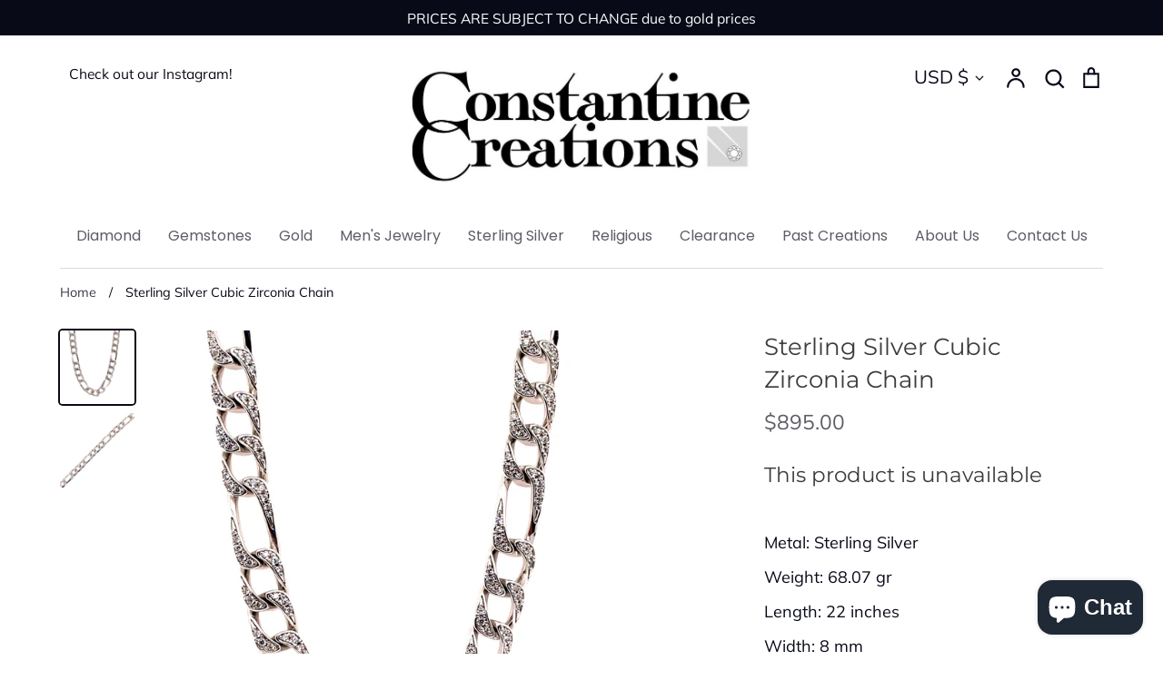

--- FILE ---
content_type: text/html; charset=utf-8
request_url: https://constantinecreations.com/products/sterling-silver-cubic-zirconia-chain
body_size: 36571
content:
<!doctype html>
<html class="no-js supports-no-cookies" lang="en">
<head>
  <!-- Expression 5.4.11 -->
  <meta charset="utf-8" />
<meta name="viewport" content="width=device-width,initial-scale=1.0" />
<meta http-equiv="X-UA-Compatible" content="IE=edge">

<link rel="preconnect" href="https://cdn.shopify.com" crossorigin>
<link rel="preconnect" href="https://fonts.shopify.com" crossorigin>
<link rel="preconnect" href="https://monorail-edge.shopifysvc.com"><link rel="preload" as="font" href="//constantinecreations.com/cdn/fonts/montserrat/montserrat_n4.81949fa0ac9fd2021e16436151e8eaa539321637.woff2" type="font/woff2" crossorigin>
<link rel="preload" as="font" href="//constantinecreations.com/cdn/fonts/muli/muli_n4.e949947cfff05efcc994b2e2db40359a04fa9a92.woff2" type="font/woff2" crossorigin>
<link rel="preload" as="font" href="//constantinecreations.com/cdn/fonts/poppins/poppins_n4.0ba78fa5af9b0e1a374041b3ceaadf0a43b41362.woff2" type="font/woff2" crossorigin>
<link rel="preload" as="font" href="//constantinecreations.com/cdn/fonts/bodoni_moda/bodonimoda_n4.025af1859727a91866b3c708393a6dc972156491.woff2" type="font/woff2" crossorigin><link rel="preload" as="font" href="//constantinecreations.com/cdn/fonts/muli/muli_n7.c8c44d0404947d89610714223e630c4cbe005587.woff2" type="font/woff2" crossorigin><link rel="preload" as="font" href="//constantinecreations.com/cdn/fonts/muli/muli_i4.c0a1ea800bab5884ab82e4eb25a6bd25121bd08c.woff2" type="font/woff2" crossorigin><link rel="preload" as="font" href="//constantinecreations.com/cdn/fonts/muli/muli_i7.34eedbf231efa20bd065d55f6f71485730632c7b.woff2" type="font/woff2" crossorigin><link rel="preload" href="//constantinecreations.com/cdn/shop/t/2/assets/vendor.js?v=34234171540936725781610067117" as="script">
<link rel="preload" href="//constantinecreations.com/cdn/shop/t/2/assets/theme.js?v=9096732768393995281610067117" as="script"><link rel="canonical" href="https://constantinecreations.com/products/sterling-silver-cubic-zirconia-chain" /><meta name="description" content="Metal: Sterling Silver  Weight: 68.07 gr Length: 22 inches Width: 8 mm *Please inquire if looking for a specific length, width, or style chain!">
  <meta name="theme-color" content=""><link rel="shortcut icon" href="//constantinecreations.com/cdn/shop/files/cc_website_favicon_2_32x32.jpg?v=1614447241" type="image/png">
  <title>
    Sterling Silver Cubic Zirconia Chain
    
    
    
      &ndash; Constantine Creations
    
  </title>

  


<meta property="og:site_name" content="Constantine Creations">
<meta property="og:url" content="https://constantinecreations.com/products/sterling-silver-cubic-zirconia-chain">
<meta property="og:title" content="Sterling Silver Cubic Zirconia Chain">
<meta property="og:type" content="product">
<meta property="og:description" content="Metal: Sterling Silver  Weight: 68.07 gr Length: 22 inches Width: 8 mm *Please inquire if looking for a specific length, width, or style chain!">

  <meta property="og:price:amount" content="895.00">
  <meta property="og:price:currency" content="USD">

<meta property="og:image" content="http://constantinecreations.com/cdn/shop/products/image_c76942fd-9899-4028-a36c-757db3b6483e_1200x1200.jpg?v=1621706967">
      <meta property="og:image:width" content="3024">
      <meta property="og:image:height" content="3024">
    <meta property="og:image" content="http://constantinecreations.com/cdn/shop/products/image_12711e0b-e939-485c-ad7e-66d87cd36202_1200x1200.jpg?v=1621706968">
      <meta property="og:image:width" content="3024">
      <meta property="og:image:height" content="3024">
    
<meta property="og:image:secure_url" content="https://constantinecreations.com/cdn/shop/products/image_c76942fd-9899-4028-a36c-757db3b6483e_1200x1200.jpg?v=1621706967"><meta property="og:image:secure_url" content="https://constantinecreations.com/cdn/shop/products/image_12711e0b-e939-485c-ad7e-66d87cd36202_1200x1200.jpg?v=1621706968">


<meta name="twitter:card" content="summary_large_image">
<meta name="twitter:title" content="Sterling Silver Cubic Zirconia Chain">
<meta name="twitter:description" content="Metal: Sterling Silver  Weight: 68.07 gr Length: 22 inches Width: 8 mm *Please inquire if looking for a specific length, width, or style chain!">


  <link href="//constantinecreations.com/cdn/shop/t/2/assets/styles.css?v=102598604650555525461759259791" rel="stylesheet" type="text/css" media="all" />

  <script>
    document.documentElement.className = document.documentElement.className.replace('no-js', 'js');
    window.theme = window.theme || {};
    window.slate = window.slate || {};
    theme.moneyFormat = "${{amount}}";
    theme.strings = {
      addToCart: "Add to Cart",
      soldOut: "Sold Out",
      unavailable: "Unavailable",
      addressError: "Error looking up that address",
      addressNoResults: "No results for that address",
      addressQueryLimit: "You have exceeded the Google API usage limit. Consider upgrading to a \u003ca href=\"https:\/\/developers.google.com\/maps\/premium\/usage-limits\"\u003ePremium Plan\u003c\/a\u003e.",
      authError: "There was a problem authenticating your Google Maps API Key.",
      addingToCart: "Adding",
      addedToCart: "Added",
      goToCart: "Go to cart",
      cart: "Cart",
      cartTermsNotChecked: "You must agree to the terms and conditions before continuing.",
      quantityTooHigh: "You can only have {{ quantity }} in your cart",
      unitPriceSeparator: " \/ ",
      searchResultsPages: "Pages",
      searchResultsViewAll: "View all results",
      searchResultsNoResults: "Sorry, we couldn\u0026#39;t find any results",
      previous: "Previous",
      next: "Next",
      cart_shipping_calculator_hide_calculator: "Hide shipping calculator",
      cart_shipping_calculator_title: "Get shipping estimates",
      cart_general_hide_note: "Hide instructions for seller",
      cart_general_show_note: "Add instructions for seller"
    };
    theme.routes = {
      account_addresses_url: '/account/addresses',
      search_url: '/search',
      cart_url: '/cart',
      cart_add_url: '/cart/add',
      cart_change_url: '/cart/change'
    }
  </script>

  

  <script src="//constantinecreations.com/cdn/shop/t/2/assets/vendor.js?v=34234171540936725781610067117" defer="defer"></script>
  <script src="//constantinecreations.com/cdn/shop/t/2/assets/theme.js?v=9096732768393995281610067117" defer="defer"></script>

  <script>window.performance && window.performance.mark && window.performance.mark('shopify.content_for_header.start');</script><meta name="facebook-domain-verification" content="xs2nyloeaa7nj50c29vjhhr5a133oq">
<meta name="facebook-domain-verification" content="q599hv2tsvlyl27g2yncb9hcjq0bg6">
<meta name="google-site-verification" content="ylzA-jJQ03dyS4m3tDT6tyQ-wYw7iN0BmSBwN6SBYqY">
<meta id="shopify-digital-wallet" name="shopify-digital-wallet" content="/52814250179/digital_wallets/dialog">
<meta name="shopify-checkout-api-token" content="721c83466546fdc50e5e29a0a2ebe153">
<meta id="in-context-paypal-metadata" data-shop-id="52814250179" data-venmo-supported="false" data-environment="production" data-locale="en_US" data-paypal-v4="true" data-currency="USD">
<link rel="alternate" type="application/json+oembed" href="https://constantinecreations.com/products/sterling-silver-cubic-zirconia-chain.oembed">
<script async="async" src="/checkouts/internal/preloads.js?locale=en-US"></script>
<link rel="preconnect" href="https://shop.app" crossorigin="anonymous">
<script async="async" src="https://shop.app/checkouts/internal/preloads.js?locale=en-US&shop_id=52814250179" crossorigin="anonymous"></script>
<script id="apple-pay-shop-capabilities" type="application/json">{"shopId":52814250179,"countryCode":"US","currencyCode":"USD","merchantCapabilities":["supports3DS"],"merchantId":"gid:\/\/shopify\/Shop\/52814250179","merchantName":"Constantine Creations","requiredBillingContactFields":["postalAddress","email","phone"],"requiredShippingContactFields":["postalAddress","email","phone"],"shippingType":"shipping","supportedNetworks":["visa","masterCard","amex","discover","elo","jcb"],"total":{"type":"pending","label":"Constantine Creations","amount":"1.00"},"shopifyPaymentsEnabled":true,"supportsSubscriptions":true}</script>
<script id="shopify-features" type="application/json">{"accessToken":"721c83466546fdc50e5e29a0a2ebe153","betas":["rich-media-storefront-analytics"],"domain":"constantinecreations.com","predictiveSearch":true,"shopId":52814250179,"locale":"en"}</script>
<script>var Shopify = Shopify || {};
Shopify.shop = "constantine-creations-gem-world.myshopify.com";
Shopify.locale = "en";
Shopify.currency = {"active":"USD","rate":"1.0"};
Shopify.country = "US";
Shopify.theme = {"name":"Expression","id":117859582147,"schema_name":"Expression","schema_version":"5.4.11","theme_store_id":230,"role":"main"};
Shopify.theme.handle = "null";
Shopify.theme.style = {"id":null,"handle":null};
Shopify.cdnHost = "constantinecreations.com/cdn";
Shopify.routes = Shopify.routes || {};
Shopify.routes.root = "/";</script>
<script type="module">!function(o){(o.Shopify=o.Shopify||{}).modules=!0}(window);</script>
<script>!function(o){function n(){var o=[];function n(){o.push(Array.prototype.slice.apply(arguments))}return n.q=o,n}var t=o.Shopify=o.Shopify||{};t.loadFeatures=n(),t.autoloadFeatures=n()}(window);</script>
<script>
  window.ShopifyPay = window.ShopifyPay || {};
  window.ShopifyPay.apiHost = "shop.app\/pay";
  window.ShopifyPay.redirectState = null;
</script>
<script id="shop-js-analytics" type="application/json">{"pageType":"product"}</script>
<script defer="defer" async type="module" src="//constantinecreations.com/cdn/shopifycloud/shop-js/modules/v2/client.init-shop-cart-sync_BApSsMSl.en.esm.js"></script>
<script defer="defer" async type="module" src="//constantinecreations.com/cdn/shopifycloud/shop-js/modules/v2/chunk.common_CBoos6YZ.esm.js"></script>
<script type="module">
  await import("//constantinecreations.com/cdn/shopifycloud/shop-js/modules/v2/client.init-shop-cart-sync_BApSsMSl.en.esm.js");
await import("//constantinecreations.com/cdn/shopifycloud/shop-js/modules/v2/chunk.common_CBoos6YZ.esm.js");

  window.Shopify.SignInWithShop?.initShopCartSync?.({"fedCMEnabled":true,"windoidEnabled":true});

</script>
<script>
  window.Shopify = window.Shopify || {};
  if (!window.Shopify.featureAssets) window.Shopify.featureAssets = {};
  window.Shopify.featureAssets['shop-js'] = {"shop-cart-sync":["modules/v2/client.shop-cart-sync_DJczDl9f.en.esm.js","modules/v2/chunk.common_CBoos6YZ.esm.js"],"init-fed-cm":["modules/v2/client.init-fed-cm_BzwGC0Wi.en.esm.js","modules/v2/chunk.common_CBoos6YZ.esm.js"],"init-windoid":["modules/v2/client.init-windoid_BS26ThXS.en.esm.js","modules/v2/chunk.common_CBoos6YZ.esm.js"],"shop-cash-offers":["modules/v2/client.shop-cash-offers_DthCPNIO.en.esm.js","modules/v2/chunk.common_CBoos6YZ.esm.js","modules/v2/chunk.modal_Bu1hFZFC.esm.js"],"shop-button":["modules/v2/client.shop-button_D_JX508o.en.esm.js","modules/v2/chunk.common_CBoos6YZ.esm.js"],"init-shop-email-lookup-coordinator":["modules/v2/client.init-shop-email-lookup-coordinator_DFwWcvrS.en.esm.js","modules/v2/chunk.common_CBoos6YZ.esm.js"],"shop-toast-manager":["modules/v2/client.shop-toast-manager_tEhgP2F9.en.esm.js","modules/v2/chunk.common_CBoos6YZ.esm.js"],"shop-login-button":["modules/v2/client.shop-login-button_DwLgFT0K.en.esm.js","modules/v2/chunk.common_CBoos6YZ.esm.js","modules/v2/chunk.modal_Bu1hFZFC.esm.js"],"avatar":["modules/v2/client.avatar_BTnouDA3.en.esm.js"],"init-shop-cart-sync":["modules/v2/client.init-shop-cart-sync_BApSsMSl.en.esm.js","modules/v2/chunk.common_CBoos6YZ.esm.js"],"pay-button":["modules/v2/client.pay-button_BuNmcIr_.en.esm.js","modules/v2/chunk.common_CBoos6YZ.esm.js"],"init-shop-for-new-customer-accounts":["modules/v2/client.init-shop-for-new-customer-accounts_DrjXSI53.en.esm.js","modules/v2/client.shop-login-button_DwLgFT0K.en.esm.js","modules/v2/chunk.common_CBoos6YZ.esm.js","modules/v2/chunk.modal_Bu1hFZFC.esm.js"],"init-customer-accounts-sign-up":["modules/v2/client.init-customer-accounts-sign-up_TlVCiykN.en.esm.js","modules/v2/client.shop-login-button_DwLgFT0K.en.esm.js","modules/v2/chunk.common_CBoos6YZ.esm.js","modules/v2/chunk.modal_Bu1hFZFC.esm.js"],"shop-follow-button":["modules/v2/client.shop-follow-button_C5D3XtBb.en.esm.js","modules/v2/chunk.common_CBoos6YZ.esm.js","modules/v2/chunk.modal_Bu1hFZFC.esm.js"],"checkout-modal":["modules/v2/client.checkout-modal_8TC_1FUY.en.esm.js","modules/v2/chunk.common_CBoos6YZ.esm.js","modules/v2/chunk.modal_Bu1hFZFC.esm.js"],"init-customer-accounts":["modules/v2/client.init-customer-accounts_C0Oh2ljF.en.esm.js","modules/v2/client.shop-login-button_DwLgFT0K.en.esm.js","modules/v2/chunk.common_CBoos6YZ.esm.js","modules/v2/chunk.modal_Bu1hFZFC.esm.js"],"lead-capture":["modules/v2/client.lead-capture_Cq0gfm7I.en.esm.js","modules/v2/chunk.common_CBoos6YZ.esm.js","modules/v2/chunk.modal_Bu1hFZFC.esm.js"],"shop-login":["modules/v2/client.shop-login_BmtnoEUo.en.esm.js","modules/v2/chunk.common_CBoos6YZ.esm.js","modules/v2/chunk.modal_Bu1hFZFC.esm.js"],"payment-terms":["modules/v2/client.payment-terms_BHOWV7U_.en.esm.js","modules/v2/chunk.common_CBoos6YZ.esm.js","modules/v2/chunk.modal_Bu1hFZFC.esm.js"]};
</script>
<script id="__st">var __st={"a":52814250179,"offset":-28800,"reqid":"5ff708ba-8b4b-46ae-9066-70b900979695-1768912610","pageurl":"constantinecreations.com\/products\/sterling-silver-cubic-zirconia-chain","u":"46eca1912200","p":"product","rtyp":"product","rid":6693458804931};</script>
<script>window.ShopifyPaypalV4VisibilityTracking = true;</script>
<script id="captcha-bootstrap">!function(){'use strict';const t='contact',e='account',n='new_comment',o=[[t,t],['blogs',n],['comments',n],[t,'customer']],c=[[e,'customer_login'],[e,'guest_login'],[e,'recover_customer_password'],[e,'create_customer']],r=t=>t.map((([t,e])=>`form[action*='/${t}']:not([data-nocaptcha='true']) input[name='form_type'][value='${e}']`)).join(','),a=t=>()=>t?[...document.querySelectorAll(t)].map((t=>t.form)):[];function s(){const t=[...o],e=r(t);return a(e)}const i='password',u='form_key',d=['recaptcha-v3-token','g-recaptcha-response','h-captcha-response',i],f=()=>{try{return window.sessionStorage}catch{return}},m='__shopify_v',_=t=>t.elements[u];function p(t,e,n=!1){try{const o=window.sessionStorage,c=JSON.parse(o.getItem(e)),{data:r}=function(t){const{data:e,action:n}=t;return t[m]||n?{data:e,action:n}:{data:t,action:n}}(c);for(const[e,n]of Object.entries(r))t.elements[e]&&(t.elements[e].value=n);n&&o.removeItem(e)}catch(o){console.error('form repopulation failed',{error:o})}}const l='form_type',E='cptcha';function T(t){t.dataset[E]=!0}const w=window,h=w.document,L='Shopify',v='ce_forms',y='captcha';let A=!1;((t,e)=>{const n=(g='f06e6c50-85a8-45c8-87d0-21a2b65856fe',I='https://cdn.shopify.com/shopifycloud/storefront-forms-hcaptcha/ce_storefront_forms_captcha_hcaptcha.v1.5.2.iife.js',D={infoText:'Protected by hCaptcha',privacyText:'Privacy',termsText:'Terms'},(t,e,n)=>{const o=w[L][v],c=o.bindForm;if(c)return c(t,g,e,D).then(n);var r;o.q.push([[t,g,e,D],n]),r=I,A||(h.body.append(Object.assign(h.createElement('script'),{id:'captcha-provider',async:!0,src:r})),A=!0)});var g,I,D;w[L]=w[L]||{},w[L][v]=w[L][v]||{},w[L][v].q=[],w[L][y]=w[L][y]||{},w[L][y].protect=function(t,e){n(t,void 0,e),T(t)},Object.freeze(w[L][y]),function(t,e,n,w,h,L){const[v,y,A,g]=function(t,e,n){const i=e?o:[],u=t?c:[],d=[...i,...u],f=r(d),m=r(i),_=r(d.filter((([t,e])=>n.includes(e))));return[a(f),a(m),a(_),s()]}(w,h,L),I=t=>{const e=t.target;return e instanceof HTMLFormElement?e:e&&e.form},D=t=>v().includes(t);t.addEventListener('submit',(t=>{const e=I(t);if(!e)return;const n=D(e)&&!e.dataset.hcaptchaBound&&!e.dataset.recaptchaBound,o=_(e),c=g().includes(e)&&(!o||!o.value);(n||c)&&t.preventDefault(),c&&!n&&(function(t){try{if(!f())return;!function(t){const e=f();if(!e)return;const n=_(t);if(!n)return;const o=n.value;o&&e.removeItem(o)}(t);const e=Array.from(Array(32),(()=>Math.random().toString(36)[2])).join('');!function(t,e){_(t)||t.append(Object.assign(document.createElement('input'),{type:'hidden',name:u})),t.elements[u].value=e}(t,e),function(t,e){const n=f();if(!n)return;const o=[...t.querySelectorAll(`input[type='${i}']`)].map((({name:t})=>t)),c=[...d,...o],r={};for(const[a,s]of new FormData(t).entries())c.includes(a)||(r[a]=s);n.setItem(e,JSON.stringify({[m]:1,action:t.action,data:r}))}(t,e)}catch(e){console.error('failed to persist form',e)}}(e),e.submit())}));const S=(t,e)=>{t&&!t.dataset[E]&&(n(t,e.some((e=>e===t))),T(t))};for(const o of['focusin','change'])t.addEventListener(o,(t=>{const e=I(t);D(e)&&S(e,y())}));const B=e.get('form_key'),M=e.get(l),P=B&&M;t.addEventListener('DOMContentLoaded',(()=>{const t=y();if(P)for(const e of t)e.elements[l].value===M&&p(e,B);[...new Set([...A(),...v().filter((t=>'true'===t.dataset.shopifyCaptcha))])].forEach((e=>S(e,t)))}))}(h,new URLSearchParams(w.location.search),n,t,e,['guest_login'])})(!0,!0)}();</script>
<script integrity="sha256-4kQ18oKyAcykRKYeNunJcIwy7WH5gtpwJnB7kiuLZ1E=" data-source-attribution="shopify.loadfeatures" defer="defer" src="//constantinecreations.com/cdn/shopifycloud/storefront/assets/storefront/load_feature-a0a9edcb.js" crossorigin="anonymous"></script>
<script crossorigin="anonymous" defer="defer" src="//constantinecreations.com/cdn/shopifycloud/storefront/assets/shopify_pay/storefront-65b4c6d7.js?v=20250812"></script>
<script data-source-attribution="shopify.dynamic_checkout.dynamic.init">var Shopify=Shopify||{};Shopify.PaymentButton=Shopify.PaymentButton||{isStorefrontPortableWallets:!0,init:function(){window.Shopify.PaymentButton.init=function(){};var t=document.createElement("script");t.src="https://constantinecreations.com/cdn/shopifycloud/portable-wallets/latest/portable-wallets.en.js",t.type="module",document.head.appendChild(t)}};
</script>
<script data-source-attribution="shopify.dynamic_checkout.buyer_consent">
  function portableWalletsHideBuyerConsent(e){var t=document.getElementById("shopify-buyer-consent"),n=document.getElementById("shopify-subscription-policy-button");t&&n&&(t.classList.add("hidden"),t.setAttribute("aria-hidden","true"),n.removeEventListener("click",e))}function portableWalletsShowBuyerConsent(e){var t=document.getElementById("shopify-buyer-consent"),n=document.getElementById("shopify-subscription-policy-button");t&&n&&(t.classList.remove("hidden"),t.removeAttribute("aria-hidden"),n.addEventListener("click",e))}window.Shopify?.PaymentButton&&(window.Shopify.PaymentButton.hideBuyerConsent=portableWalletsHideBuyerConsent,window.Shopify.PaymentButton.showBuyerConsent=portableWalletsShowBuyerConsent);
</script>
<script data-source-attribution="shopify.dynamic_checkout.cart.bootstrap">document.addEventListener("DOMContentLoaded",(function(){function t(){return document.querySelector("shopify-accelerated-checkout-cart, shopify-accelerated-checkout")}if(t())Shopify.PaymentButton.init();else{new MutationObserver((function(e,n){t()&&(Shopify.PaymentButton.init(),n.disconnect())})).observe(document.body,{childList:!0,subtree:!0})}}));
</script>
<link id="shopify-accelerated-checkout-styles" rel="stylesheet" media="screen" href="https://constantinecreations.com/cdn/shopifycloud/portable-wallets/latest/accelerated-checkout-backwards-compat.css" crossorigin="anonymous">
<style id="shopify-accelerated-checkout-cart">
        #shopify-buyer-consent {
  margin-top: 1em;
  display: inline-block;
  width: 100%;
}

#shopify-buyer-consent.hidden {
  display: none;
}

#shopify-subscription-policy-button {
  background: none;
  border: none;
  padding: 0;
  text-decoration: underline;
  font-size: inherit;
  cursor: pointer;
}

#shopify-subscription-policy-button::before {
  box-shadow: none;
}

      </style>
<script id="sections-script" data-sections="product-recommendations" defer="defer" src="//constantinecreations.com/cdn/shop/t/2/compiled_assets/scripts.js?v=601"></script>
<script>window.performance && window.performance.mark && window.performance.mark('shopify.content_for_header.end');</script>
<script src="https://cdn.shopify.com/extensions/e4b3a77b-20c9-4161-b1bb-deb87046128d/inbox-1253/assets/inbox-chat-loader.js" type="text/javascript" defer="defer"></script>
<link href="https://monorail-edge.shopifysvc.com" rel="dns-prefetch">
<script>(function(){if ("sendBeacon" in navigator && "performance" in window) {try {var session_token_from_headers = performance.getEntriesByType('navigation')[0].serverTiming.find(x => x.name == '_s').description;} catch {var session_token_from_headers = undefined;}var session_cookie_matches = document.cookie.match(/_shopify_s=([^;]*)/);var session_token_from_cookie = session_cookie_matches && session_cookie_matches.length === 2 ? session_cookie_matches[1] : "";var session_token = session_token_from_headers || session_token_from_cookie || "";function handle_abandonment_event(e) {var entries = performance.getEntries().filter(function(entry) {return /monorail-edge.shopifysvc.com/.test(entry.name);});if (!window.abandonment_tracked && entries.length === 0) {window.abandonment_tracked = true;var currentMs = Date.now();var navigation_start = performance.timing.navigationStart;var payload = {shop_id: 52814250179,url: window.location.href,navigation_start,duration: currentMs - navigation_start,session_token,page_type: "product"};window.navigator.sendBeacon("https://monorail-edge.shopifysvc.com/v1/produce", JSON.stringify({schema_id: "online_store_buyer_site_abandonment/1.1",payload: payload,metadata: {event_created_at_ms: currentMs,event_sent_at_ms: currentMs}}));}}window.addEventListener('pagehide', handle_abandonment_event);}}());</script>
<script id="web-pixels-manager-setup">(function e(e,d,r,n,o){if(void 0===o&&(o={}),!Boolean(null===(a=null===(i=window.Shopify)||void 0===i?void 0:i.analytics)||void 0===a?void 0:a.replayQueue)){var i,a;window.Shopify=window.Shopify||{};var t=window.Shopify;t.analytics=t.analytics||{};var s=t.analytics;s.replayQueue=[],s.publish=function(e,d,r){return s.replayQueue.push([e,d,r]),!0};try{self.performance.mark("wpm:start")}catch(e){}var l=function(){var e={modern:/Edge?\/(1{2}[4-9]|1[2-9]\d|[2-9]\d{2}|\d{4,})\.\d+(\.\d+|)|Firefox\/(1{2}[4-9]|1[2-9]\d|[2-9]\d{2}|\d{4,})\.\d+(\.\d+|)|Chrom(ium|e)\/(9{2}|\d{3,})\.\d+(\.\d+|)|(Maci|X1{2}).+ Version\/(15\.\d+|(1[6-9]|[2-9]\d|\d{3,})\.\d+)([,.]\d+|)( \(\w+\)|)( Mobile\/\w+|) Safari\/|Chrome.+OPR\/(9{2}|\d{3,})\.\d+\.\d+|(CPU[ +]OS|iPhone[ +]OS|CPU[ +]iPhone|CPU IPhone OS|CPU iPad OS)[ +]+(15[._]\d+|(1[6-9]|[2-9]\d|\d{3,})[._]\d+)([._]\d+|)|Android:?[ /-](13[3-9]|1[4-9]\d|[2-9]\d{2}|\d{4,})(\.\d+|)(\.\d+|)|Android.+Firefox\/(13[5-9]|1[4-9]\d|[2-9]\d{2}|\d{4,})\.\d+(\.\d+|)|Android.+Chrom(ium|e)\/(13[3-9]|1[4-9]\d|[2-9]\d{2}|\d{4,})\.\d+(\.\d+|)|SamsungBrowser\/([2-9]\d|\d{3,})\.\d+/,legacy:/Edge?\/(1[6-9]|[2-9]\d|\d{3,})\.\d+(\.\d+|)|Firefox\/(5[4-9]|[6-9]\d|\d{3,})\.\d+(\.\d+|)|Chrom(ium|e)\/(5[1-9]|[6-9]\d|\d{3,})\.\d+(\.\d+|)([\d.]+$|.*Safari\/(?![\d.]+ Edge\/[\d.]+$))|(Maci|X1{2}).+ Version\/(10\.\d+|(1[1-9]|[2-9]\d|\d{3,})\.\d+)([,.]\d+|)( \(\w+\)|)( Mobile\/\w+|) Safari\/|Chrome.+OPR\/(3[89]|[4-9]\d|\d{3,})\.\d+\.\d+|(CPU[ +]OS|iPhone[ +]OS|CPU[ +]iPhone|CPU IPhone OS|CPU iPad OS)[ +]+(10[._]\d+|(1[1-9]|[2-9]\d|\d{3,})[._]\d+)([._]\d+|)|Android:?[ /-](13[3-9]|1[4-9]\d|[2-9]\d{2}|\d{4,})(\.\d+|)(\.\d+|)|Mobile Safari.+OPR\/([89]\d|\d{3,})\.\d+\.\d+|Android.+Firefox\/(13[5-9]|1[4-9]\d|[2-9]\d{2}|\d{4,})\.\d+(\.\d+|)|Android.+Chrom(ium|e)\/(13[3-9]|1[4-9]\d|[2-9]\d{2}|\d{4,})\.\d+(\.\d+|)|Android.+(UC? ?Browser|UCWEB|U3)[ /]?(15\.([5-9]|\d{2,})|(1[6-9]|[2-9]\d|\d{3,})\.\d+)\.\d+|SamsungBrowser\/(5\.\d+|([6-9]|\d{2,})\.\d+)|Android.+MQ{2}Browser\/(14(\.(9|\d{2,})|)|(1[5-9]|[2-9]\d|\d{3,})(\.\d+|))(\.\d+|)|K[Aa][Ii]OS\/(3\.\d+|([4-9]|\d{2,})\.\d+)(\.\d+|)/},d=e.modern,r=e.legacy,n=navigator.userAgent;return n.match(d)?"modern":n.match(r)?"legacy":"unknown"}(),u="modern"===l?"modern":"legacy",c=(null!=n?n:{modern:"",legacy:""})[u],f=function(e){return[e.baseUrl,"/wpm","/b",e.hashVersion,"modern"===e.buildTarget?"m":"l",".js"].join("")}({baseUrl:d,hashVersion:r,buildTarget:u}),m=function(e){var d=e.version,r=e.bundleTarget,n=e.surface,o=e.pageUrl,i=e.monorailEndpoint;return{emit:function(e){var a=e.status,t=e.errorMsg,s=(new Date).getTime(),l=JSON.stringify({metadata:{event_sent_at_ms:s},events:[{schema_id:"web_pixels_manager_load/3.1",payload:{version:d,bundle_target:r,page_url:o,status:a,surface:n,error_msg:t},metadata:{event_created_at_ms:s}}]});if(!i)return console&&console.warn&&console.warn("[Web Pixels Manager] No Monorail endpoint provided, skipping logging."),!1;try{return self.navigator.sendBeacon.bind(self.navigator)(i,l)}catch(e){}var u=new XMLHttpRequest;try{return u.open("POST",i,!0),u.setRequestHeader("Content-Type","text/plain"),u.send(l),!0}catch(e){return console&&console.warn&&console.warn("[Web Pixels Manager] Got an unhandled error while logging to Monorail."),!1}}}}({version:r,bundleTarget:l,surface:e.surface,pageUrl:self.location.href,monorailEndpoint:e.monorailEndpoint});try{o.browserTarget=l,function(e){var d=e.src,r=e.async,n=void 0===r||r,o=e.onload,i=e.onerror,a=e.sri,t=e.scriptDataAttributes,s=void 0===t?{}:t,l=document.createElement("script"),u=document.querySelector("head"),c=document.querySelector("body");if(l.async=n,l.src=d,a&&(l.integrity=a,l.crossOrigin="anonymous"),s)for(var f in s)if(Object.prototype.hasOwnProperty.call(s,f))try{l.dataset[f]=s[f]}catch(e){}if(o&&l.addEventListener("load",o),i&&l.addEventListener("error",i),u)u.appendChild(l);else{if(!c)throw new Error("Did not find a head or body element to append the script");c.appendChild(l)}}({src:f,async:!0,onload:function(){if(!function(){var e,d;return Boolean(null===(d=null===(e=window.Shopify)||void 0===e?void 0:e.analytics)||void 0===d?void 0:d.initialized)}()){var d=window.webPixelsManager.init(e)||void 0;if(d){var r=window.Shopify.analytics;r.replayQueue.forEach((function(e){var r=e[0],n=e[1],o=e[2];d.publishCustomEvent(r,n,o)})),r.replayQueue=[],r.publish=d.publishCustomEvent,r.visitor=d.visitor,r.initialized=!0}}},onerror:function(){return m.emit({status:"failed",errorMsg:"".concat(f," has failed to load")})},sri:function(e){var d=/^sha384-[A-Za-z0-9+/=]+$/;return"string"==typeof e&&d.test(e)}(c)?c:"",scriptDataAttributes:o}),m.emit({status:"loading"})}catch(e){m.emit({status:"failed",errorMsg:(null==e?void 0:e.message)||"Unknown error"})}}})({shopId: 52814250179,storefrontBaseUrl: "https://constantinecreations.com",extensionsBaseUrl: "https://extensions.shopifycdn.com/cdn/shopifycloud/web-pixels-manager",monorailEndpoint: "https://monorail-edge.shopifysvc.com/unstable/produce_batch",surface: "storefront-renderer",enabledBetaFlags: ["2dca8a86"],webPixelsConfigList: [{"id":"870514976","configuration":"{\"config\":\"{\\\"pixel_id\\\":\\\"GT-MBNK9QVP\\\",\\\"target_country\\\":\\\"US\\\",\\\"gtag_events\\\":[{\\\"type\\\":\\\"purchase\\\",\\\"action_label\\\":\\\"MC-VQPSYNW1SV\\\"},{\\\"type\\\":\\\"page_view\\\",\\\"action_label\\\":\\\"MC-VQPSYNW1SV\\\"},{\\\"type\\\":\\\"view_item\\\",\\\"action_label\\\":\\\"MC-VQPSYNW1SV\\\"}],\\\"enable_monitoring_mode\\\":false}\"}","eventPayloadVersion":"v1","runtimeContext":"OPEN","scriptVersion":"b2a88bafab3e21179ed38636efcd8a93","type":"APP","apiClientId":1780363,"privacyPurposes":[],"dataSharingAdjustments":{"protectedCustomerApprovalScopes":["read_customer_address","read_customer_email","read_customer_name","read_customer_personal_data","read_customer_phone"]}},{"id":"shopify-app-pixel","configuration":"{}","eventPayloadVersion":"v1","runtimeContext":"STRICT","scriptVersion":"0450","apiClientId":"shopify-pixel","type":"APP","privacyPurposes":["ANALYTICS","MARKETING"]},{"id":"shopify-custom-pixel","eventPayloadVersion":"v1","runtimeContext":"LAX","scriptVersion":"0450","apiClientId":"shopify-pixel","type":"CUSTOM","privacyPurposes":["ANALYTICS","MARKETING"]}],isMerchantRequest: false,initData: {"shop":{"name":"Constantine Creations","paymentSettings":{"currencyCode":"USD"},"myshopifyDomain":"constantine-creations-gem-world.myshopify.com","countryCode":"US","storefrontUrl":"https:\/\/constantinecreations.com"},"customer":null,"cart":null,"checkout":null,"productVariants":[{"price":{"amount":895.0,"currencyCode":"USD"},"product":{"title":"Sterling Silver Cubic Zirconia Chain","vendor":"Constantine Creations","id":"6693458804931","untranslatedTitle":"Sterling Silver Cubic Zirconia Chain","url":"\/products\/sterling-silver-cubic-zirconia-chain","type":"Men’s Chain"},"id":"39859532628163","image":{"src":"\/\/constantinecreations.com\/cdn\/shop\/products\/image_c76942fd-9899-4028-a36c-757db3b6483e.jpg?v=1621706967"},"sku":"","title":"Default Title","untranslatedTitle":"Default Title"}],"purchasingCompany":null},},"https://constantinecreations.com/cdn","fcfee988w5aeb613cpc8e4bc33m6693e112",{"modern":"","legacy":""},{"shopId":"52814250179","storefrontBaseUrl":"https:\/\/constantinecreations.com","extensionBaseUrl":"https:\/\/extensions.shopifycdn.com\/cdn\/shopifycloud\/web-pixels-manager","surface":"storefront-renderer","enabledBetaFlags":"[\"2dca8a86\"]","isMerchantRequest":"false","hashVersion":"fcfee988w5aeb613cpc8e4bc33m6693e112","publish":"custom","events":"[[\"page_viewed\",{}],[\"product_viewed\",{\"productVariant\":{\"price\":{\"amount\":895.0,\"currencyCode\":\"USD\"},\"product\":{\"title\":\"Sterling Silver Cubic Zirconia Chain\",\"vendor\":\"Constantine Creations\",\"id\":\"6693458804931\",\"untranslatedTitle\":\"Sterling Silver Cubic Zirconia Chain\",\"url\":\"\/products\/sterling-silver-cubic-zirconia-chain\",\"type\":\"Men’s Chain\"},\"id\":\"39859532628163\",\"image\":{\"src\":\"\/\/constantinecreations.com\/cdn\/shop\/products\/image_c76942fd-9899-4028-a36c-757db3b6483e.jpg?v=1621706967\"},\"sku\":\"\",\"title\":\"Default Title\",\"untranslatedTitle\":\"Default Title\"}}]]"});</script><script>
  window.ShopifyAnalytics = window.ShopifyAnalytics || {};
  window.ShopifyAnalytics.meta = window.ShopifyAnalytics.meta || {};
  window.ShopifyAnalytics.meta.currency = 'USD';
  var meta = {"product":{"id":6693458804931,"gid":"gid:\/\/shopify\/Product\/6693458804931","vendor":"Constantine Creations","type":"Men’s Chain","handle":"sterling-silver-cubic-zirconia-chain","variants":[{"id":39859532628163,"price":89500,"name":"Sterling Silver Cubic Zirconia Chain","public_title":null,"sku":""}],"remote":false},"page":{"pageType":"product","resourceType":"product","resourceId":6693458804931,"requestId":"5ff708ba-8b4b-46ae-9066-70b900979695-1768912610"}};
  for (var attr in meta) {
    window.ShopifyAnalytics.meta[attr] = meta[attr];
  }
</script>
<script class="analytics">
  (function () {
    var customDocumentWrite = function(content) {
      var jquery = null;

      if (window.jQuery) {
        jquery = window.jQuery;
      } else if (window.Checkout && window.Checkout.$) {
        jquery = window.Checkout.$;
      }

      if (jquery) {
        jquery('body').append(content);
      }
    };

    var hasLoggedConversion = function(token) {
      if (token) {
        return document.cookie.indexOf('loggedConversion=' + token) !== -1;
      }
      return false;
    }

    var setCookieIfConversion = function(token) {
      if (token) {
        var twoMonthsFromNow = new Date(Date.now());
        twoMonthsFromNow.setMonth(twoMonthsFromNow.getMonth() + 2);

        document.cookie = 'loggedConversion=' + token + '; expires=' + twoMonthsFromNow;
      }
    }

    var trekkie = window.ShopifyAnalytics.lib = window.trekkie = window.trekkie || [];
    if (trekkie.integrations) {
      return;
    }
    trekkie.methods = [
      'identify',
      'page',
      'ready',
      'track',
      'trackForm',
      'trackLink'
    ];
    trekkie.factory = function(method) {
      return function() {
        var args = Array.prototype.slice.call(arguments);
        args.unshift(method);
        trekkie.push(args);
        return trekkie;
      };
    };
    for (var i = 0; i < trekkie.methods.length; i++) {
      var key = trekkie.methods[i];
      trekkie[key] = trekkie.factory(key);
    }
    trekkie.load = function(config) {
      trekkie.config = config || {};
      trekkie.config.initialDocumentCookie = document.cookie;
      var first = document.getElementsByTagName('script')[0];
      var script = document.createElement('script');
      script.type = 'text/javascript';
      script.onerror = function(e) {
        var scriptFallback = document.createElement('script');
        scriptFallback.type = 'text/javascript';
        scriptFallback.onerror = function(error) {
                var Monorail = {
      produce: function produce(monorailDomain, schemaId, payload) {
        var currentMs = new Date().getTime();
        var event = {
          schema_id: schemaId,
          payload: payload,
          metadata: {
            event_created_at_ms: currentMs,
            event_sent_at_ms: currentMs
          }
        };
        return Monorail.sendRequest("https://" + monorailDomain + "/v1/produce", JSON.stringify(event));
      },
      sendRequest: function sendRequest(endpointUrl, payload) {
        // Try the sendBeacon API
        if (window && window.navigator && typeof window.navigator.sendBeacon === 'function' && typeof window.Blob === 'function' && !Monorail.isIos12()) {
          var blobData = new window.Blob([payload], {
            type: 'text/plain'
          });

          if (window.navigator.sendBeacon(endpointUrl, blobData)) {
            return true;
          } // sendBeacon was not successful

        } // XHR beacon

        var xhr = new XMLHttpRequest();

        try {
          xhr.open('POST', endpointUrl);
          xhr.setRequestHeader('Content-Type', 'text/plain');
          xhr.send(payload);
        } catch (e) {
          console.log(e);
        }

        return false;
      },
      isIos12: function isIos12() {
        return window.navigator.userAgent.lastIndexOf('iPhone; CPU iPhone OS 12_') !== -1 || window.navigator.userAgent.lastIndexOf('iPad; CPU OS 12_') !== -1;
      }
    };
    Monorail.produce('monorail-edge.shopifysvc.com',
      'trekkie_storefront_load_errors/1.1',
      {shop_id: 52814250179,
      theme_id: 117859582147,
      app_name: "storefront",
      context_url: window.location.href,
      source_url: "//constantinecreations.com/cdn/s/trekkie.storefront.cd680fe47e6c39ca5d5df5f0a32d569bc48c0f27.min.js"});

        };
        scriptFallback.async = true;
        scriptFallback.src = '//constantinecreations.com/cdn/s/trekkie.storefront.cd680fe47e6c39ca5d5df5f0a32d569bc48c0f27.min.js';
        first.parentNode.insertBefore(scriptFallback, first);
      };
      script.async = true;
      script.src = '//constantinecreations.com/cdn/s/trekkie.storefront.cd680fe47e6c39ca5d5df5f0a32d569bc48c0f27.min.js';
      first.parentNode.insertBefore(script, first);
    };
    trekkie.load(
      {"Trekkie":{"appName":"storefront","development":false,"defaultAttributes":{"shopId":52814250179,"isMerchantRequest":null,"themeId":117859582147,"themeCityHash":"4783593751107668933","contentLanguage":"en","currency":"USD","eventMetadataId":"7fc19732-8eee-4264-9cf1-c07feb5ce9f6"},"isServerSideCookieWritingEnabled":true,"monorailRegion":"shop_domain","enabledBetaFlags":["65f19447"]},"Session Attribution":{},"S2S":{"facebookCapiEnabled":false,"source":"trekkie-storefront-renderer","apiClientId":580111}}
    );

    var loaded = false;
    trekkie.ready(function() {
      if (loaded) return;
      loaded = true;

      window.ShopifyAnalytics.lib = window.trekkie;

      var originalDocumentWrite = document.write;
      document.write = customDocumentWrite;
      try { window.ShopifyAnalytics.merchantGoogleAnalytics.call(this); } catch(error) {};
      document.write = originalDocumentWrite;

      window.ShopifyAnalytics.lib.page(null,{"pageType":"product","resourceType":"product","resourceId":6693458804931,"requestId":"5ff708ba-8b4b-46ae-9066-70b900979695-1768912610","shopifyEmitted":true});

      var match = window.location.pathname.match(/checkouts\/(.+)\/(thank_you|post_purchase)/)
      var token = match? match[1]: undefined;
      if (!hasLoggedConversion(token)) {
        setCookieIfConversion(token);
        window.ShopifyAnalytics.lib.track("Viewed Product",{"currency":"USD","variantId":39859532628163,"productId":6693458804931,"productGid":"gid:\/\/shopify\/Product\/6693458804931","name":"Sterling Silver Cubic Zirconia Chain","price":"895.00","sku":"","brand":"Constantine Creations","variant":null,"category":"Men’s Chain","nonInteraction":true,"remote":false},undefined,undefined,{"shopifyEmitted":true});
      window.ShopifyAnalytics.lib.track("monorail:\/\/trekkie_storefront_viewed_product\/1.1",{"currency":"USD","variantId":39859532628163,"productId":6693458804931,"productGid":"gid:\/\/shopify\/Product\/6693458804931","name":"Sterling Silver Cubic Zirconia Chain","price":"895.00","sku":"","brand":"Constantine Creations","variant":null,"category":"Men’s Chain","nonInteraction":true,"remote":false,"referer":"https:\/\/constantinecreations.com\/products\/sterling-silver-cubic-zirconia-chain"});
      }
    });


        var eventsListenerScript = document.createElement('script');
        eventsListenerScript.async = true;
        eventsListenerScript.src = "//constantinecreations.com/cdn/shopifycloud/storefront/assets/shop_events_listener-3da45d37.js";
        document.getElementsByTagName('head')[0].appendChild(eventsListenerScript);

})();</script>
<script
  defer
  src="https://constantinecreations.com/cdn/shopifycloud/perf-kit/shopify-perf-kit-3.0.4.min.js"
  data-application="storefront-renderer"
  data-shop-id="52814250179"
  data-render-region="gcp-us-central1"
  data-page-type="product"
  data-theme-instance-id="117859582147"
  data-theme-name="Expression"
  data-theme-version="5.4.11"
  data-monorail-region="shop_domain"
  data-resource-timing-sampling-rate="10"
  data-shs="true"
  data-shs-beacon="true"
  data-shs-export-with-fetch="true"
  data-shs-logs-sample-rate="1"
  data-shs-beacon-endpoint="https://constantinecreations.com/api/collect"
></script>
</head>

<body id="sterling-silver-cubic-zirconia-chain" class="template-product">

  <a class="in-page-link visually-hidden skip-link" href="#MainContent">Skip to content</a>

  <div id="shopify-section-header" class="shopify-section">
  <section class="announcement-bar announcement-bar--has-link">
    <style data-shopify>
    .announcement-bar {
      color: #ffffff;
      background-color: #080a18;
    }

    .announcement-bar a {
      color: #ffffff;
      text-decoration: none;
    }
    .announcement-bar--has-link:hover {
      background-color: #000000;
    }
    </style>
    <a href="/pages/contact-us">
      <div class="page-width">
        <div class="container">
          <div class="announcement-bar__content">PRICES ARE SUBJECT TO CHANGE due to gold prices</div>
        </div>
      </div>
    </a>
  </section>



<header class="page-width page-header section--header" data-section-id="header" data-section-type="header">
  <style data-shopify>
    
      .site-logo {
        max-width: 400px;
      }
      @media (max-width: 749px) {
        .site-logo {
          max-width: 225px;
        }
      }
    
  </style>

  <div class="page-header--content container">
    <section class="utils-bar relative">

      <div class="utils__left">
        <button class="btn btn--plain btn--menu js-mobile-menu-icon" aria-label="Toggle menu"><svg class="desktop-icon" viewBox="-1 -4 25 22" version="1.1" xmlns="http://www.w3.org/2000/svg" xmlns:xlink="http://www.w3.org/1999/xlink">
  <g stroke-width="1" transform="translate(0.000000, 0.966667)">
    <polygon points="0 2 0 0 22.5333333 0 22.5333333 2"></polygon>
    <polygon points="0 8.53333333 0 6.53333333 22.5333333 6.53333333 22.5333333 8.53333333"></polygon>
    <polygon points="0 15.0666667 0 13.0666667 22.5333333 13.0666667 22.5333333 15.0666667"></polygon>
  </g>
</svg>
<svg class="mobile-icon" viewBox="-1 -5 25 21" version="1.1" xmlns="http://www.w3.org/2000/svg" xmlns:xlink="http://www.w3.org/1999/xlink">
  <g stroke-width="1" transform="translate(0.500000, 0.466667)">
    <polygon points="0 1 0 0 21.5333333 0 21.5333333 1"></polygon>
    <polygon points="0 7.53333333 0 6.53333333 21.5333333 6.53333333 21.5333333 7.53333333"></polygon>
    <polygon points="0 14.0666667 0 13.0666667 21.5333333 13.0666667 21.5333333 14.0666667"></polygon>
  </g>
</svg>
</button>
        
          
          
            
              <a class="quicklink__link" href="https://www.instagram.com/constantinecreations/">
                <span class="quicklink__content">Check out our Instagram!</span>
              </a>
            
          
        
      </div>

      <div class="utils__center">
        
  <!-- LOGO / STORE NAME -->
  
    <div class="h1 store-logo" itemscope itemtype="http://schema.org/Organization">
  

    <!-- DESKTOP LOGO -->
    <a href="/" itemprop="url" class="desktop-logo site-logo ">
      <meta itemprop="name" content="Constantine Creations">
      
        <img src="//constantinecreations.com/cdn/shop/files/Black_and_White_CC_Logo_2_800x.jpg?v=1613724534"
             alt="Constantine Creations"
             itemprop="logo">
      
    </a>

    <!-- MOBILE LOGO -->
    <a href="/" itemprop="url" class="mobile-logo site-logo site-header__logo-image">
      <meta itemprop="name" content="Constantine Creations">
      
        <img src="//constantinecreations.com/cdn/shop/files/Black_and_White_CC_Logo_2_450x.jpg?v=1613724534"
             alt="Constantine Creations"
             itemprop="logo">
      
    </a>
  
    </div>
  

      </div>

      <div class="utils__right">
        
          <div class="desktop-header-localization utils__item">
            <form method="post" action="/localization" id="localization_form_desktop-header" accept-charset="UTF-8" class="selectors-form" enctype="multipart/form-data"><input type="hidden" name="form_type" value="localization" /><input type="hidden" name="utf8" value="✓" /><input type="hidden" name="_method" value="put" /><input type="hidden" name="return_to" value="/products/sterling-silver-cubic-zirconia-chain" /><div class="selectors-form__item">
      <h2 class="visually-hidden" id="currency-heading-desktop-header">
        Currency
      </h2>

      <div class="disclosure" data-disclosure-currency>
        <button type="button" class="disclosure__toggle" aria-expanded="false" aria-controls="currency-list-desktop-header" aria-describedby="currency-heading-desktop-header" data-disclosure-toggle>
          USD $<span class="disclosure__toggle-arrow" role="presentation"><svg aria-hidden="true" focusable="false" role="presentation" class="icon svg-chevron-down" viewBox="0 0 24 24"><path d="M6 9l6 6 6-6"/></svg></span>
        </button>
        <ul id="currency-list-desktop-header" class="disclosure-list" data-disclosure-list>
          
            <li class="disclosure-list__item ">
              <a class="disclosure-list__option" href="#"  data-value="AED" data-disclosure-option>
                AED د.إ</a>
            </li>
            <li class="disclosure-list__item ">
              <a class="disclosure-list__option" href="#"  data-value="AFN" data-disclosure-option>
                AFN ؋</a>
            </li>
            <li class="disclosure-list__item ">
              <a class="disclosure-list__option" href="#"  data-value="ALL" data-disclosure-option>
                ALL L</a>
            </li>
            <li class="disclosure-list__item ">
              <a class="disclosure-list__option" href="#"  data-value="AMD" data-disclosure-option>
                AMD դր.</a>
            </li>
            <li class="disclosure-list__item ">
              <a class="disclosure-list__option" href="#"  data-value="ANG" data-disclosure-option>
                ANG ƒ</a>
            </li>
            <li class="disclosure-list__item ">
              <a class="disclosure-list__option" href="#"  data-value="AUD" data-disclosure-option>
                AUD $</a>
            </li>
            <li class="disclosure-list__item ">
              <a class="disclosure-list__option" href="#"  data-value="AWG" data-disclosure-option>
                AWG ƒ</a>
            </li>
            <li class="disclosure-list__item ">
              <a class="disclosure-list__option" href="#"  data-value="AZN" data-disclosure-option>
                AZN ₼</a>
            </li>
            <li class="disclosure-list__item ">
              <a class="disclosure-list__option" href="#"  data-value="BAM" data-disclosure-option>
                BAM КМ</a>
            </li>
            <li class="disclosure-list__item ">
              <a class="disclosure-list__option" href="#"  data-value="BBD" data-disclosure-option>
                BBD $</a>
            </li>
            <li class="disclosure-list__item ">
              <a class="disclosure-list__option" href="#"  data-value="BDT" data-disclosure-option>
                BDT ৳</a>
            </li>
            <li class="disclosure-list__item ">
              <a class="disclosure-list__option" href="#"  data-value="BIF" data-disclosure-option>
                BIF Fr</a>
            </li>
            <li class="disclosure-list__item ">
              <a class="disclosure-list__option" href="#"  data-value="BND" data-disclosure-option>
                BND $</a>
            </li>
            <li class="disclosure-list__item ">
              <a class="disclosure-list__option" href="#"  data-value="BOB" data-disclosure-option>
                BOB Bs.</a>
            </li>
            <li class="disclosure-list__item ">
              <a class="disclosure-list__option" href="#"  data-value="BSD" data-disclosure-option>
                BSD $</a>
            </li>
            <li class="disclosure-list__item ">
              <a class="disclosure-list__option" href="#"  data-value="BWP" data-disclosure-option>
                BWP P</a>
            </li>
            <li class="disclosure-list__item ">
              <a class="disclosure-list__option" href="#"  data-value="BZD" data-disclosure-option>
                BZD $</a>
            </li>
            <li class="disclosure-list__item ">
              <a class="disclosure-list__option" href="#"  data-value="CAD" data-disclosure-option>
                CAD $</a>
            </li>
            <li class="disclosure-list__item ">
              <a class="disclosure-list__option" href="#"  data-value="CDF" data-disclosure-option>
                CDF Fr</a>
            </li>
            <li class="disclosure-list__item ">
              <a class="disclosure-list__option" href="#"  data-value="CHF" data-disclosure-option>
                CHF CHF</a>
            </li>
            <li class="disclosure-list__item ">
              <a class="disclosure-list__option" href="#"  data-value="CNY" data-disclosure-option>
                CNY ¥</a>
            </li>
            <li class="disclosure-list__item ">
              <a class="disclosure-list__option" href="#"  data-value="CRC" data-disclosure-option>
                CRC ₡</a>
            </li>
            <li class="disclosure-list__item ">
              <a class="disclosure-list__option" href="#"  data-value="CVE" data-disclosure-option>
                CVE $</a>
            </li>
            <li class="disclosure-list__item ">
              <a class="disclosure-list__option" href="#"  data-value="CZK" data-disclosure-option>
                CZK Kč</a>
            </li>
            <li class="disclosure-list__item ">
              <a class="disclosure-list__option" href="#"  data-value="DJF" data-disclosure-option>
                DJF Fdj</a>
            </li>
            <li class="disclosure-list__item ">
              <a class="disclosure-list__option" href="#"  data-value="DKK" data-disclosure-option>
                DKK kr.</a>
            </li>
            <li class="disclosure-list__item ">
              <a class="disclosure-list__option" href="#"  data-value="DOP" data-disclosure-option>
                DOP $</a>
            </li>
            <li class="disclosure-list__item ">
              <a class="disclosure-list__option" href="#"  data-value="DZD" data-disclosure-option>
                DZD د.ج</a>
            </li>
            <li class="disclosure-list__item ">
              <a class="disclosure-list__option" href="#"  data-value="EGP" data-disclosure-option>
                EGP ج.م</a>
            </li>
            <li class="disclosure-list__item ">
              <a class="disclosure-list__option" href="#"  data-value="ETB" data-disclosure-option>
                ETB Br</a>
            </li>
            <li class="disclosure-list__item ">
              <a class="disclosure-list__option" href="#"  data-value="EUR" data-disclosure-option>
                EUR €</a>
            </li>
            <li class="disclosure-list__item ">
              <a class="disclosure-list__option" href="#"  data-value="FJD" data-disclosure-option>
                FJD $</a>
            </li>
            <li class="disclosure-list__item ">
              <a class="disclosure-list__option" href="#"  data-value="FKP" data-disclosure-option>
                FKP £</a>
            </li>
            <li class="disclosure-list__item ">
              <a class="disclosure-list__option" href="#"  data-value="GBP" data-disclosure-option>
                GBP £</a>
            </li>
            <li class="disclosure-list__item ">
              <a class="disclosure-list__option" href="#"  data-value="GMD" data-disclosure-option>
                GMD D</a>
            </li>
            <li class="disclosure-list__item ">
              <a class="disclosure-list__option" href="#"  data-value="GNF" data-disclosure-option>
                GNF Fr</a>
            </li>
            <li class="disclosure-list__item ">
              <a class="disclosure-list__option" href="#"  data-value="GTQ" data-disclosure-option>
                GTQ Q</a>
            </li>
            <li class="disclosure-list__item ">
              <a class="disclosure-list__option" href="#"  data-value="GYD" data-disclosure-option>
                GYD $</a>
            </li>
            <li class="disclosure-list__item ">
              <a class="disclosure-list__option" href="#"  data-value="HKD" data-disclosure-option>
                HKD $</a>
            </li>
            <li class="disclosure-list__item ">
              <a class="disclosure-list__option" href="#"  data-value="HNL" data-disclosure-option>
                HNL L</a>
            </li>
            <li class="disclosure-list__item ">
              <a class="disclosure-list__option" href="#"  data-value="HUF" data-disclosure-option>
                HUF Ft</a>
            </li>
            <li class="disclosure-list__item ">
              <a class="disclosure-list__option" href="#"  data-value="IDR" data-disclosure-option>
                IDR Rp</a>
            </li>
            <li class="disclosure-list__item ">
              <a class="disclosure-list__option" href="#"  data-value="ILS" data-disclosure-option>
                ILS ₪</a>
            </li>
            <li class="disclosure-list__item ">
              <a class="disclosure-list__option" href="#"  data-value="INR" data-disclosure-option>
                INR ₹</a>
            </li>
            <li class="disclosure-list__item ">
              <a class="disclosure-list__option" href="#"  data-value="ISK" data-disclosure-option>
                ISK kr</a>
            </li>
            <li class="disclosure-list__item ">
              <a class="disclosure-list__option" href="#"  data-value="JMD" data-disclosure-option>
                JMD $</a>
            </li>
            <li class="disclosure-list__item ">
              <a class="disclosure-list__option" href="#"  data-value="JPY" data-disclosure-option>
                JPY ¥</a>
            </li>
            <li class="disclosure-list__item ">
              <a class="disclosure-list__option" href="#"  data-value="KES" data-disclosure-option>
                KES KSh</a>
            </li>
            <li class="disclosure-list__item ">
              <a class="disclosure-list__option" href="#"  data-value="KGS" data-disclosure-option>
                KGS som</a>
            </li>
            <li class="disclosure-list__item ">
              <a class="disclosure-list__option" href="#"  data-value="KHR" data-disclosure-option>
                KHR ៛</a>
            </li>
            <li class="disclosure-list__item ">
              <a class="disclosure-list__option" href="#"  data-value="KMF" data-disclosure-option>
                KMF Fr</a>
            </li>
            <li class="disclosure-list__item ">
              <a class="disclosure-list__option" href="#"  data-value="KRW" data-disclosure-option>
                KRW ₩</a>
            </li>
            <li class="disclosure-list__item ">
              <a class="disclosure-list__option" href="#"  data-value="KYD" data-disclosure-option>
                KYD $</a>
            </li>
            <li class="disclosure-list__item ">
              <a class="disclosure-list__option" href="#"  data-value="KZT" data-disclosure-option>
                KZT ₸</a>
            </li>
            <li class="disclosure-list__item ">
              <a class="disclosure-list__option" href="#"  data-value="LAK" data-disclosure-option>
                LAK ₭</a>
            </li>
            <li class="disclosure-list__item ">
              <a class="disclosure-list__option" href="#"  data-value="LBP" data-disclosure-option>
                LBP ل.ل</a>
            </li>
            <li class="disclosure-list__item ">
              <a class="disclosure-list__option" href="#"  data-value="LKR" data-disclosure-option>
                LKR ₨</a>
            </li>
            <li class="disclosure-list__item ">
              <a class="disclosure-list__option" href="#"  data-value="MAD" data-disclosure-option>
                MAD د.م.</a>
            </li>
            <li class="disclosure-list__item ">
              <a class="disclosure-list__option" href="#"  data-value="MDL" data-disclosure-option>
                MDL L</a>
            </li>
            <li class="disclosure-list__item ">
              <a class="disclosure-list__option" href="#"  data-value="MKD" data-disclosure-option>
                MKD ден</a>
            </li>
            <li class="disclosure-list__item ">
              <a class="disclosure-list__option" href="#"  data-value="MMK" data-disclosure-option>
                MMK K</a>
            </li>
            <li class="disclosure-list__item ">
              <a class="disclosure-list__option" href="#"  data-value="MNT" data-disclosure-option>
                MNT ₮</a>
            </li>
            <li class="disclosure-list__item ">
              <a class="disclosure-list__option" href="#"  data-value="MOP" data-disclosure-option>
                MOP P</a>
            </li>
            <li class="disclosure-list__item ">
              <a class="disclosure-list__option" href="#"  data-value="MUR" data-disclosure-option>
                MUR ₨</a>
            </li>
            <li class="disclosure-list__item ">
              <a class="disclosure-list__option" href="#"  data-value="MVR" data-disclosure-option>
                MVR MVR</a>
            </li>
            <li class="disclosure-list__item ">
              <a class="disclosure-list__option" href="#"  data-value="MWK" data-disclosure-option>
                MWK MK</a>
            </li>
            <li class="disclosure-list__item ">
              <a class="disclosure-list__option" href="#"  data-value="MYR" data-disclosure-option>
                MYR RM</a>
            </li>
            <li class="disclosure-list__item ">
              <a class="disclosure-list__option" href="#"  data-value="NGN" data-disclosure-option>
                NGN ₦</a>
            </li>
            <li class="disclosure-list__item ">
              <a class="disclosure-list__option" href="#"  data-value="NIO" data-disclosure-option>
                NIO C$</a>
            </li>
            <li class="disclosure-list__item ">
              <a class="disclosure-list__option" href="#"  data-value="NPR" data-disclosure-option>
                NPR Rs.</a>
            </li>
            <li class="disclosure-list__item ">
              <a class="disclosure-list__option" href="#"  data-value="NZD" data-disclosure-option>
                NZD $</a>
            </li>
            <li class="disclosure-list__item ">
              <a class="disclosure-list__option" href="#"  data-value="PEN" data-disclosure-option>
                PEN S/</a>
            </li>
            <li class="disclosure-list__item ">
              <a class="disclosure-list__option" href="#"  data-value="PGK" data-disclosure-option>
                PGK K</a>
            </li>
            <li class="disclosure-list__item ">
              <a class="disclosure-list__option" href="#"  data-value="PHP" data-disclosure-option>
                PHP ₱</a>
            </li>
            <li class="disclosure-list__item ">
              <a class="disclosure-list__option" href="#"  data-value="PKR" data-disclosure-option>
                PKR ₨</a>
            </li>
            <li class="disclosure-list__item ">
              <a class="disclosure-list__option" href="#"  data-value="PLN" data-disclosure-option>
                PLN zł</a>
            </li>
            <li class="disclosure-list__item ">
              <a class="disclosure-list__option" href="#"  data-value="PYG" data-disclosure-option>
                PYG ₲</a>
            </li>
            <li class="disclosure-list__item ">
              <a class="disclosure-list__option" href="#"  data-value="QAR" data-disclosure-option>
                QAR ر.ق</a>
            </li>
            <li class="disclosure-list__item ">
              <a class="disclosure-list__option" href="#"  data-value="RON" data-disclosure-option>
                RON Lei</a>
            </li>
            <li class="disclosure-list__item ">
              <a class="disclosure-list__option" href="#"  data-value="RSD" data-disclosure-option>
                RSD РСД</a>
            </li>
            <li class="disclosure-list__item ">
              <a class="disclosure-list__option" href="#"  data-value="RWF" data-disclosure-option>
                RWF FRw</a>
            </li>
            <li class="disclosure-list__item ">
              <a class="disclosure-list__option" href="#"  data-value="SAR" data-disclosure-option>
                SAR ر.س</a>
            </li>
            <li class="disclosure-list__item ">
              <a class="disclosure-list__option" href="#"  data-value="SBD" data-disclosure-option>
                SBD $</a>
            </li>
            <li class="disclosure-list__item ">
              <a class="disclosure-list__option" href="#"  data-value="SEK" data-disclosure-option>
                SEK kr</a>
            </li>
            <li class="disclosure-list__item ">
              <a class="disclosure-list__option" href="#"  data-value="SGD" data-disclosure-option>
                SGD $</a>
            </li>
            <li class="disclosure-list__item ">
              <a class="disclosure-list__option" href="#"  data-value="SHP" data-disclosure-option>
                SHP £</a>
            </li>
            <li class="disclosure-list__item ">
              <a class="disclosure-list__option" href="#"  data-value="SLL" data-disclosure-option>
                SLL Le</a>
            </li>
            <li class="disclosure-list__item ">
              <a class="disclosure-list__option" href="#"  data-value="STD" data-disclosure-option>
                STD Db</a>
            </li>
            <li class="disclosure-list__item ">
              <a class="disclosure-list__option" href="#"  data-value="THB" data-disclosure-option>
                THB ฿</a>
            </li>
            <li class="disclosure-list__item ">
              <a class="disclosure-list__option" href="#"  data-value="TJS" data-disclosure-option>
                TJS ЅМ</a>
            </li>
            <li class="disclosure-list__item ">
              <a class="disclosure-list__option" href="#"  data-value="TOP" data-disclosure-option>
                TOP T$</a>
            </li>
            <li class="disclosure-list__item ">
              <a class="disclosure-list__option" href="#"  data-value="TTD" data-disclosure-option>
                TTD $</a>
            </li>
            <li class="disclosure-list__item ">
              <a class="disclosure-list__option" href="#"  data-value="TWD" data-disclosure-option>
                TWD $</a>
            </li>
            <li class="disclosure-list__item ">
              <a class="disclosure-list__option" href="#"  data-value="TZS" data-disclosure-option>
                TZS Sh</a>
            </li>
            <li class="disclosure-list__item ">
              <a class="disclosure-list__option" href="#"  data-value="UAH" data-disclosure-option>
                UAH ₴</a>
            </li>
            <li class="disclosure-list__item ">
              <a class="disclosure-list__option" href="#"  data-value="UGX" data-disclosure-option>
                UGX USh</a>
            </li>
            <li class="disclosure-list__item disclosure-list__item--current">
              <a class="disclosure-list__option" href="#" aria-current="true" data-value="USD" data-disclosure-option>
                USD $</a>
            </li>
            <li class="disclosure-list__item ">
              <a class="disclosure-list__option" href="#"  data-value="UYU" data-disclosure-option>
                UYU $U</a>
            </li>
            <li class="disclosure-list__item ">
              <a class="disclosure-list__option" href="#"  data-value="UZS" data-disclosure-option>
                UZS so'm</a>
            </li>
            <li class="disclosure-list__item ">
              <a class="disclosure-list__option" href="#"  data-value="VND" data-disclosure-option>
                VND ₫</a>
            </li>
            <li class="disclosure-list__item ">
              <a class="disclosure-list__option" href="#"  data-value="VUV" data-disclosure-option>
                VUV Vt</a>
            </li>
            <li class="disclosure-list__item ">
              <a class="disclosure-list__option" href="#"  data-value="WST" data-disclosure-option>
                WST T</a>
            </li>
            <li class="disclosure-list__item ">
              <a class="disclosure-list__option" href="#"  data-value="XAF" data-disclosure-option>
                XAF CFA</a>
            </li>
            <li class="disclosure-list__item ">
              <a class="disclosure-list__option" href="#"  data-value="XCD" data-disclosure-option>
                XCD $</a>
            </li>
            <li class="disclosure-list__item ">
              <a class="disclosure-list__option" href="#"  data-value="XOF" data-disclosure-option>
                XOF Fr</a>
            </li>
            <li class="disclosure-list__item ">
              <a class="disclosure-list__option" href="#"  data-value="XPF" data-disclosure-option>
                XPF Fr</a>
            </li>
            <li class="disclosure-list__item ">
              <a class="disclosure-list__option" href="#"  data-value="YER" data-disclosure-option>
                YER ﷼</a>
            </li></ul>
        <input type="hidden" name="currency_code" id="CurrencySelector-desktop-header" value="USD" data-disclosure-input/>
      </div>
    </div></form>
          </div>
        
        
          <div class="accounts utils__item accounts--desktop">
            <div class="account-item">
              <a href="/account">
                <span class="user-icon feather-icon">
                  <svg class="desktop-icon" viewBox="-2 -2 24 24" version="1.1" xmlns="http://www.w3.org/2000/svg" xmlns:xlink="http://www.w3.org/1999/xlink">
  <g stroke-width="1">
    <path d="M9.22222222,9 C6.73694085,9 4.72222222,6.98528137 4.72222222,4.5 C4.72222222,2.01471863 6.73694085,0 9.22222222,0 C11.7075036,0 13.7222222,2.01471863 13.7222222,4.5 C13.7222222,6.98528137 11.7075036,9 9.22222222,9 Z M9.22222222,7 C10.6029341,7 11.7222222,5.88071187 11.7222222,4.5 C11.7222222,3.11928813 10.6029341,2 9.22222222,2 C7.84151035,2 6.72222222,3.11928813 6.72222222,4.5 C6.72222222,5.88071187 7.84151035,7 9.22222222,7 Z"></path>
    <path d="M18,19 C18,19.5522847 17.5522847,20 17,20 C16.4477153,20 16,19.5522847 16,19 C16,15.1340068 12.8659932,12 9,12 C5.13400675,12 2,15.1340068 2,19 C2,19.5522847 1.55228475,20 1,20 C0.44771525,20 0,19.5522847 0,19 C0,14.0294373 4.02943725,10 9,10 C13.9705627,10 18,14.0294373 18,19 Z"></path>
  </g>
</svg>
<svg class="mobile-icon" viewBox="-2 -2 24 24" version="1.1" xmlns="http://www.w3.org/2000/svg" xmlns:xlink="http://www.w3.org/1999/xlink">
  <g stroke-width="1" transform="translate(0.500000, 0.500000)">
    <path d="M8.72222222,8 C6.51308322,8 4.72222222,6.209139 4.72222222,4 C4.72222222,1.790861 6.51308322,0 8.72222222,0 C10.9313612,0 12.7222222,1.790861 12.7222222,4 C12.7222222,6.209139 10.9313612,8 8.72222222,8 Z M8.72222222,7 C10.3790765,7 11.7222222,5.65685425 11.7222222,4 C11.7222222,2.34314575 10.3790765,1 8.72222222,1 C7.06536797,1 5.72222222,2.34314575 5.72222222,4 C5.72222222,5.65685425 7.06536797,7 8.72222222,7 Z"></path>
    <path d="M17,18.5 C17,18.7761424 16.7761424,19 16.5,19 C16.2238576,19 16,18.7761424 16,18.5 C16,14.3578644 12.6421356,11 8.5,11 C4.35786438,11 1,14.3578644 1,18.5 C1,18.7761424 0.776142375,19 0.5,19 C0.223857625,19 0,18.7761424 0,18.5 C0,13.8055796 3.80557963,10 8.5,10 C13.1944204,10 17,13.8055796 17,18.5 Z"></path>
  </g>
</svg>

                </span>
                <span class="icon-fallback-text">Account</span>
              </a>
            </div>
          </div>
        
        <div class="header-search utils__item">
          <a class="header-search-icon global-border-radius js-header-search-trigger" href="/search">
            <svg class="desktop-icon" viewBox="-3 -3 23 23" version="1.1" xmlns="http://www.w3.org/2000/svg" xmlns:xlink="http://www.w3.org/1999/xlink">
  <g stroke-width="2">
    <polygon points="18.7071068 17.2928932 17.2928932 18.7071068 12.7628932 14.1771068 14.1771068 12.7628932"></polygon>
    <path d="M8,16 C3.581722,16 0,12.418278 0,8 C0,3.581722 3.581722,0 8,0 C12.418278,0 16,3.581722 16,8 C16,12.418278 12.418278,16 8,16 Z M8,14 C11.3137085,14 14,11.3137085 14,8 C14,4.6862915 11.3137085,2 8,2 C4.6862915,2 2,4.6862915 2,8 C2,11.3137085 4.6862915,14 8,14 Z"></path>
  </g>
</svg>
<svg class="mobile-icon" viewBox="-3 -3 23 23" version="1.1" xmlns="http://www.w3.org/2000/svg" xmlns:xlink="http://www.w3.org/1999/xlink">
  <g stroke-width="1" transform="translate(0.500000, 0.500000)">
    <polygon points="17.3535534 16.6464466 16.6464466 17.3535534 12.1464466 12.8535534 12.8535534 12.1464466"></polygon>
    <path d="M7.5,15 C3.35786438,15 0,11.6421356 0,7.5 C0,3.35786438 3.35786438,0 7.5,0 C11.6421356,0 15,3.35786438 15,7.5 C15,11.6421356 11.6421356,15 7.5,15 Z M7.5,14 C11.0898509,14 14,11.0898509 14,7.5 C14,3.91014913 11.0898509,1 7.5,1 C3.91014913,1 1,3.91014913 1,7.5 C1,11.0898509 3.91014913,14 7.5,14 Z"></path>
  </g>
</svg>

            <span class="icon-fallback-text">Search</span>
          </a>
          <div class="header-search-form">
            <button class="btn btn--plain header-close-search-icon js-header-search-trigger" aria-label="Close">
              <svg class="desktop-icon" viewBox="-4 -4 22 22" version="1.1" xmlns="http://www.w3.org/2000/svg" xmlns:xlink="http://www.w3.org/1999/xlink">
  <g stroke-width="1">
    <polygon points="13.125 0 14.4508252 1.32582521 1.32582521 14.4508252 0 13.125"></polygon>
    <polygon points="14.4508252 13.125 13.125 14.4508252 0 1.32582521 1.32582521 0"></polygon>
  </g>
</svg>
<svg class="mobile-icon" viewBox="-4 -4 22 22" version="1.1" xmlns="http://www.w3.org/2000/svg" xmlns:xlink="http://www.w3.org/1999/xlink">
  <g stroke-width="1">
    <path d="M13.0666667,0 L13.726633,0.659966329 L0.659966329,13.726633 L0,13.0666667 L13.0666667,0 Z M13.726633,13.0666667 L13.0666667,13.726633 L0,0.659966329 L0.659966329,0 L13.726633,13.0666667 Z"></path>
  </g>
</svg>

              <span class="icon-fallback-text">Close</span>
            </button>
            <div class="search-bar search-bar--show-results">
              <form class="search-form relative" action="/search" method="get" role="search">
                <input type="hidden" name="type" value="product,article,page" />
                <input type="hidden" name="options[prefix]" value="last" />
                <button type="submit" class="search-icon btn--plain" aria-label="Search"><svg class="desktop-icon" viewBox="-3 -3 23 23" version="1.1" xmlns="http://www.w3.org/2000/svg" xmlns:xlink="http://www.w3.org/1999/xlink">
  <g stroke-width="2">
    <polygon points="18.7071068 17.2928932 17.2928932 18.7071068 12.7628932 14.1771068 14.1771068 12.7628932"></polygon>
    <path d="M8,16 C3.581722,16 0,12.418278 0,8 C0,3.581722 3.581722,0 8,0 C12.418278,0 16,3.581722 16,8 C16,12.418278 12.418278,16 8,16 Z M8,14 C11.3137085,14 14,11.3137085 14,8 C14,4.6862915 11.3137085,2 8,2 C4.6862915,2 2,4.6862915 2,8 C2,11.3137085 4.6862915,14 8,14 Z"></path>
  </g>
</svg>
<svg class="mobile-icon" viewBox="-3 -3 23 23" version="1.1" xmlns="http://www.w3.org/2000/svg" xmlns:xlink="http://www.w3.org/1999/xlink">
  <g stroke-width="1" transform="translate(0.500000, 0.500000)">
    <polygon points="17.3535534 16.6464466 16.6464466 17.3535534 12.1464466 12.8535534 12.8535534 12.1464466"></polygon>
    <path d="M7.5,15 C3.35786438,15 0,11.6421356 0,7.5 C0,3.35786438 3.35786438,0 7.5,0 C11.6421356,0 15,3.35786438 15,7.5 C15,11.6421356 11.6421356,15 7.5,15 Z M7.5,14 C11.0898509,14 14,11.0898509 14,7.5 C14,3.91014913 11.0898509,1 7.5,1 C3.91014913,1 1,3.91014913 1,7.5 C1,11.0898509 3.91014913,14 7.5,14 Z"></path>
  </g>
</svg>
</button>
                <input type="search"
                      name="q"
                      id="HeaderSearch"
                      value=""
                      placeholder="Search our store"
                      aria-label="Search our store"
                      class="search-form__input global-border-radius"
                      data-live-search="true"
                      data-live-search-price="true"
                      data-live-search-vendor="false"
                      data-live-search-meta="false"
                      autocomplete="off">
                <button type="submit" class="btn btn--primary search-btn btn--small">Search</button>
              </form>
              <div class="search-bar__results">
                <div class="search-bar__results-list">
                </div>
                <div class="search-bar__results-loading">
                  Loading...
                </div>

                
                  <div class="search-bar__suggestions">
                    
<ul class="search-bar__suggestions__links search-bar__suggestions__links--horizontal-fancy">
                            <li class="search-bar-suggestion-item search-bar-suggestion-item--collection"><a class="exp-tab-link" href="/collections/diamond">
                                <div class="exp-tab exp-tab--fill exp-tab--collection exp-tab--no-mobile-stack global-border-radius">
                                  <div class="exp-tab-image lazyload fade-in rimage-background"
                                      data-bgset="//constantinecreations.com/cdn/shop/products/Ring17_180x.jpg?v=1678559994 180w 180h,
  //constantinecreations.com/cdn/shop/products/Ring17_360x.jpg?v=1678559994 360w 360h,
  //constantinecreations.com/cdn/shop/products/Ring17_540x.jpg?v=1678559994 540w 540h,
  //constantinecreations.com/cdn/shop/products/Ring17_720x.jpg?v=1678559994 720w 720h,
  //constantinecreations.com/cdn/shop/products/Ring17_900x.jpg?v=1678559994 900w 900h,
  //constantinecreations.com/cdn/shop/products/Ring17_1080x.jpg?v=1678559994 1080w 1080h,
  //constantinecreations.com/cdn/shop/products/Ring17_1296x.jpg?v=1678559994 1296w 1296h,
  
  
  
  
  
  
  
  
  
  
  
  //constantinecreations.com/cdn/shop/products/Ring17.jpg?v=1678559994 1371w 1371h"
                                      data-sizes="auto"
                                      data-parent-fit="cover"
                                      style="padding-top:100.0%; width:76px">
                                  </div>
                                  <div class="exp-tab-text">
                                    <h3 class="exp-tab-title">Diamond</h3>
                                  </div>
                                </div>
                              </a>
                            </li>
                          

                            <li class="search-bar-suggestion-item search-bar-suggestion-item--collection"><a class="exp-tab-link" href="/collections/gem-stone-page1">
                                <div class="exp-tab exp-tab--fill exp-tab--collection exp-tab--no-mobile-stack global-border-radius">
                                  <div class="exp-tab-image lazyload fade-in rimage-background"
                                      data-bgset="//constantinecreations.com/cdn/shop/products/image_6f315aeb-54a3-48b5-af16-9823b422f7a8_180x.jpg?v=1612648624 180w 180h,
  //constantinecreations.com/cdn/shop/products/image_6f315aeb-54a3-48b5-af16-9823b422f7a8_360x.jpg?v=1612648624 360w 360h,
  //constantinecreations.com/cdn/shop/products/image_6f315aeb-54a3-48b5-af16-9823b422f7a8_540x.jpg?v=1612648624 540w 540h,
  //constantinecreations.com/cdn/shop/products/image_6f315aeb-54a3-48b5-af16-9823b422f7a8_720x.jpg?v=1612648624 720w 720h,
  //constantinecreations.com/cdn/shop/products/image_6f315aeb-54a3-48b5-af16-9823b422f7a8_900x.jpg?v=1612648624 900w 900h,
  //constantinecreations.com/cdn/shop/products/image_6f315aeb-54a3-48b5-af16-9823b422f7a8_1080x.jpg?v=1612648624 1080w 1080h,
  //constantinecreations.com/cdn/shop/products/image_6f315aeb-54a3-48b5-af16-9823b422f7a8_1296x.jpg?v=1612648624 1296w 1296h,
  //constantinecreations.com/cdn/shop/products/image_6f315aeb-54a3-48b5-af16-9823b422f7a8_1512x.jpg?v=1612648624 1512w 1512h,
  //constantinecreations.com/cdn/shop/products/image_6f315aeb-54a3-48b5-af16-9823b422f7a8_1728x.jpg?v=1612648624 1728w 1728h,
  //constantinecreations.com/cdn/shop/products/image_6f315aeb-54a3-48b5-af16-9823b422f7a8_1950x.jpg?v=1612648624 1950w 1950h,
  //constantinecreations.com/cdn/shop/products/image_6f315aeb-54a3-48b5-af16-9823b422f7a8_2100x.jpg?v=1612648624 2100w 2100h,
  //constantinecreations.com/cdn/shop/products/image_6f315aeb-54a3-48b5-af16-9823b422f7a8_2260x.jpg?v=1612648624 2260w 2260h,
  //constantinecreations.com/cdn/shop/products/image_6f315aeb-54a3-48b5-af16-9823b422f7a8_2450x.jpg?v=1612648624 2450w 2450h,
  //constantinecreations.com/cdn/shop/products/image_6f315aeb-54a3-48b5-af16-9823b422f7a8_2700x.jpg?v=1612648624 2700w 2700h,
  //constantinecreations.com/cdn/shop/products/image_6f315aeb-54a3-48b5-af16-9823b422f7a8_3000x.jpg?v=1612648624 3000w 3000h,
  
  
  
  //constantinecreations.com/cdn/shop/products/image_6f315aeb-54a3-48b5-af16-9823b422f7a8.jpg?v=1612648624 3024w 3024h"
                                      data-sizes="auto"
                                      data-parent-fit="cover"
                                      style="padding-top:100.0%; width:76px">
                                  </div>
                                  <div class="exp-tab-text">
                                    <h3 class="exp-tab-title">Gemstones</h3>
                                  </div>
                                </div>
                              </a>
                            </li>
                          

                            <li class="search-bar-suggestion-item search-bar-suggestion-item--collection"><a class="exp-tab-link" href="/collections/men-gold-chains1">
                                <div class="exp-tab exp-tab--fill exp-tab--collection exp-tab--no-mobile-stack global-border-radius">
                                  <div class="exp-tab-image lazyload fade-in rimage-background"
                                      data-bgset="//constantinecreations.com/cdn/shop/products/image_5807306d-d664-44f0-b0c1-612bb61e0743_180x.jpg?v=1654020652 180w 180h,
  //constantinecreations.com/cdn/shop/products/image_5807306d-d664-44f0-b0c1-612bb61e0743_360x.jpg?v=1654020652 360w 360h,
  //constantinecreations.com/cdn/shop/products/image_5807306d-d664-44f0-b0c1-612bb61e0743_540x.jpg?v=1654020652 540w 540h,
  //constantinecreations.com/cdn/shop/products/image_5807306d-d664-44f0-b0c1-612bb61e0743_720x.jpg?v=1654020652 720w 720h,
  //constantinecreations.com/cdn/shop/products/image_5807306d-d664-44f0-b0c1-612bb61e0743_900x.jpg?v=1654020652 900w 900h,
  //constantinecreations.com/cdn/shop/products/image_5807306d-d664-44f0-b0c1-612bb61e0743_1080x.jpg?v=1654020652 1080w 1080h,
  //constantinecreations.com/cdn/shop/products/image_5807306d-d664-44f0-b0c1-612bb61e0743_1296x.jpg?v=1654020652 1296w 1296h,
  //constantinecreations.com/cdn/shop/products/image_5807306d-d664-44f0-b0c1-612bb61e0743_1512x.jpg?v=1654020652 1512w 1512h,
  //constantinecreations.com/cdn/shop/products/image_5807306d-d664-44f0-b0c1-612bb61e0743_1728x.jpg?v=1654020652 1728w 1728h,
  
  
  
  
  
  
  
  
  
  //constantinecreations.com/cdn/shop/products/image_5807306d-d664-44f0-b0c1-612bb61e0743.jpg?v=1654020652 1888w 1888h"
                                      data-sizes="auto"
                                      data-parent-fit="cover"
                                      style="padding-top:100.0%; width:76px">
                                  </div>
                                  <div class="exp-tab-text">
                                    <h3 class="exp-tab-title">Gold</h3>
                                  </div>
                                </div>
                              </a>
                            </li>
                          

                            <li class="search-bar-suggestion-item search-bar-suggestion-item--collection"><a class="exp-tab-link" href="/collections/mens-page">
                                <div class="exp-tab exp-tab--fill exp-tab--collection exp-tab--no-mobile-stack global-border-radius">
                                  <div class="exp-tab-image lazyload fade-in rimage-background"
                                      data-bgset="//constantinecreations.com/cdn/shop/products/image_f4629181-a708-41b7-8dbf-2a43d446a6ba_180x.jpg?v=1621623083 180w 180h,
  //constantinecreations.com/cdn/shop/products/image_f4629181-a708-41b7-8dbf-2a43d446a6ba_360x.jpg?v=1621623083 360w 360h,
  //constantinecreations.com/cdn/shop/products/image_f4629181-a708-41b7-8dbf-2a43d446a6ba_540x.jpg?v=1621623083 540w 540h,
  //constantinecreations.com/cdn/shop/products/image_f4629181-a708-41b7-8dbf-2a43d446a6ba_720x.jpg?v=1621623083 720w 720h,
  //constantinecreations.com/cdn/shop/products/image_f4629181-a708-41b7-8dbf-2a43d446a6ba_900x.jpg?v=1621623083 900w 900h,
  //constantinecreations.com/cdn/shop/products/image_f4629181-a708-41b7-8dbf-2a43d446a6ba_1080x.jpg?v=1621623083 1080w 1080h,
  //constantinecreations.com/cdn/shop/products/image_f4629181-a708-41b7-8dbf-2a43d446a6ba_1296x.jpg?v=1621623083 1296w 1296h,
  //constantinecreations.com/cdn/shop/products/image_f4629181-a708-41b7-8dbf-2a43d446a6ba_1512x.jpg?v=1621623083 1512w 1512h,
  //constantinecreations.com/cdn/shop/products/image_f4629181-a708-41b7-8dbf-2a43d446a6ba_1728x.jpg?v=1621623083 1728w 1728h,
  //constantinecreations.com/cdn/shop/products/image_f4629181-a708-41b7-8dbf-2a43d446a6ba_1950x.jpg?v=1621623083 1950w 1950h,
  //constantinecreations.com/cdn/shop/products/image_f4629181-a708-41b7-8dbf-2a43d446a6ba_2100x.jpg?v=1621623083 2100w 2100h,
  //constantinecreations.com/cdn/shop/products/image_f4629181-a708-41b7-8dbf-2a43d446a6ba_2260x.jpg?v=1621623083 2260w 2260h,
  //constantinecreations.com/cdn/shop/products/image_f4629181-a708-41b7-8dbf-2a43d446a6ba_2450x.jpg?v=1621623083 2450w 2450h,
  //constantinecreations.com/cdn/shop/products/image_f4629181-a708-41b7-8dbf-2a43d446a6ba_2700x.jpg?v=1621623083 2700w 2700h,
  //constantinecreations.com/cdn/shop/products/image_f4629181-a708-41b7-8dbf-2a43d446a6ba_3000x.jpg?v=1621623083 3000w 3000h,
  
  
  
  //constantinecreations.com/cdn/shop/products/image_f4629181-a708-41b7-8dbf-2a43d446a6ba.jpg?v=1621623083 3024w 3024h"
                                      data-sizes="auto"
                                      data-parent-fit="cover"
                                      style="padding-top:100.0%; width:76px">
                                  </div>
                                  <div class="exp-tab-text">
                                    <h3 class="exp-tab-title">Men's Jewelry</h3>
                                  </div>
                                </div>
                              </a>
                            </li>
                          

                            <li class="search-bar-suggestion-item search-bar-suggestion-item--collection"><a class="exp-tab-link" href="/collections/sterling-silver1-1">
                                <div class="exp-tab exp-tab--fill exp-tab--collection exp-tab--no-mobile-stack global-border-radius">
                                  <div class="exp-tab-image lazyload fade-in rimage-background"
                                      data-bgset="//constantinecreations.com/cdn/shop/products/image_abcb8c6c-ad7e-4cde-9b61-7a92cb8c695c_180x.jpg?v=1670624483 180w 180h,
  //constantinecreations.com/cdn/shop/products/image_abcb8c6c-ad7e-4cde-9b61-7a92cb8c695c_360x.jpg?v=1670624483 360w 360h,
  //constantinecreations.com/cdn/shop/products/image_abcb8c6c-ad7e-4cde-9b61-7a92cb8c695c_540x.jpg?v=1670624483 540w 540h,
  //constantinecreations.com/cdn/shop/products/image_abcb8c6c-ad7e-4cde-9b61-7a92cb8c695c_720x.jpg?v=1670624483 720w 720h,
  //constantinecreations.com/cdn/shop/products/image_abcb8c6c-ad7e-4cde-9b61-7a92cb8c695c_900x.jpg?v=1670624483 900w 900h,
  //constantinecreations.com/cdn/shop/products/image_abcb8c6c-ad7e-4cde-9b61-7a92cb8c695c_1080x.jpg?v=1670624483 1080w 1080h,
  //constantinecreations.com/cdn/shop/products/image_abcb8c6c-ad7e-4cde-9b61-7a92cb8c695c_1296x.jpg?v=1670624483 1296w 1296h,
  //constantinecreations.com/cdn/shop/products/image_abcb8c6c-ad7e-4cde-9b61-7a92cb8c695c_1512x.jpg?v=1670624483 1512w 1512h,
  
  
  
  
  
  
  
  
  
  
  //constantinecreations.com/cdn/shop/products/image_abcb8c6c-ad7e-4cde-9b61-7a92cb8c695c.jpg?v=1670624483 1651w 1651h"
                                      data-sizes="auto"
                                      data-parent-fit="cover"
                                      style="padding-top:100.0%; width:76px">
                                  </div>
                                  <div class="exp-tab-text">
                                    <h3 class="exp-tab-title">Sterling Silver</h3>
                                  </div>
                                </div>
                              </a>
                            </li>
                          

                            <li class="search-bar-suggestion-item search-bar-suggestion-item--collection"><a class="exp-tab-link" href="/collections/religious-1">
                                <div class="exp-tab exp-tab--fill exp-tab--collection exp-tab--no-mobile-stack global-border-radius">
                                  <div class="exp-tab-image lazyload fade-in rimage-background"
                                      data-bgset="//constantinecreations.com/cdn/shop/products/image_3510be6d-064d-4373-ae62-023504cc314a_180x.jpg?v=1653085580 180w 180h,
  //constantinecreations.com/cdn/shop/products/image_3510be6d-064d-4373-ae62-023504cc314a_360x.jpg?v=1653085580 360w 360h,
  //constantinecreations.com/cdn/shop/products/image_3510be6d-064d-4373-ae62-023504cc314a_540x.jpg?v=1653085580 540w 540h,
  //constantinecreations.com/cdn/shop/products/image_3510be6d-064d-4373-ae62-023504cc314a_720x.jpg?v=1653085580 720w 720h,
  //constantinecreations.com/cdn/shop/products/image_3510be6d-064d-4373-ae62-023504cc314a_900x.jpg?v=1653085580 900w 900h,
  //constantinecreations.com/cdn/shop/products/image_3510be6d-064d-4373-ae62-023504cc314a_1080x.jpg?v=1653085580 1080w 1080h,
  //constantinecreations.com/cdn/shop/products/image_3510be6d-064d-4373-ae62-023504cc314a_1296x.jpg?v=1653085580 1296w 1296h,
  //constantinecreations.com/cdn/shop/products/image_3510be6d-064d-4373-ae62-023504cc314a_1512x.jpg?v=1653085580 1512w 1512h,
  //constantinecreations.com/cdn/shop/products/image_3510be6d-064d-4373-ae62-023504cc314a_1728x.jpg?v=1653085580 1728w 1728h,
  
  
  
  
  
  
  
  
  
  //constantinecreations.com/cdn/shop/products/image_3510be6d-064d-4373-ae62-023504cc314a.jpg?v=1653085580 1888w 1888h"
                                      data-sizes="auto"
                                      data-parent-fit="cover"
                                      style="padding-top:100.0%; width:76px">
                                  </div>
                                  <div class="exp-tab-text">
                                    <h3 class="exp-tab-title">Religious</h3>
                                  </div>
                                </div>
                              </a>
                            </li>
                          

                            <li class="search-bar-suggestion-item search-bar-suggestion-item--collection"><a class="exp-tab-link" href="/collections/closeouts-page">
                                <div class="exp-tab exp-tab--fill exp-tab--collection exp-tab--no-mobile-stack global-border-radius">
                                  <div class="exp-tab-image lazyload fade-in rimage-background"
                                      data-bgset="//constantinecreations.com/cdn/shop/products/image_c4b27608-98eb-40c7-bf6c-cd8e9a70858c_180x.jpg?v=1646444478 180w 180h,
  //constantinecreations.com/cdn/shop/products/image_c4b27608-98eb-40c7-bf6c-cd8e9a70858c_360x.jpg?v=1646444478 360w 360h,
  //constantinecreations.com/cdn/shop/products/image_c4b27608-98eb-40c7-bf6c-cd8e9a70858c_540x.jpg?v=1646444478 540w 540h,
  //constantinecreations.com/cdn/shop/products/image_c4b27608-98eb-40c7-bf6c-cd8e9a70858c_720x.jpg?v=1646444478 720w 720h,
  //constantinecreations.com/cdn/shop/products/image_c4b27608-98eb-40c7-bf6c-cd8e9a70858c_900x.jpg?v=1646444478 900w 900h,
  //constantinecreations.com/cdn/shop/products/image_c4b27608-98eb-40c7-bf6c-cd8e9a70858c_1080x.jpg?v=1646444478 1080w 1080h,
  //constantinecreations.com/cdn/shop/products/image_c4b27608-98eb-40c7-bf6c-cd8e9a70858c_1296x.jpg?v=1646444478 1296w 1296h,
  //constantinecreations.com/cdn/shop/products/image_c4b27608-98eb-40c7-bf6c-cd8e9a70858c_1512x.jpg?v=1646444478 1512w 1512h,
  //constantinecreations.com/cdn/shop/products/image_c4b27608-98eb-40c7-bf6c-cd8e9a70858c_1728x.jpg?v=1646444478 1728w 1728h,
  
  
  
  
  
  
  
  
  
  //constantinecreations.com/cdn/shop/products/image_c4b27608-98eb-40c7-bf6c-cd8e9a70858c.jpg?v=1646444478 1888w 1888h"
                                      data-sizes="auto"
                                      data-parent-fit="cover"
                                      style="padding-top:100.0%; width:76px">
                                  </div>
                                  <div class="exp-tab-text">
                                    <h3 class="exp-tab-title">Clearance</h3>
                                  </div>
                                </div>
                              </a>
                            </li>
                          

                            <li class="search-bar-suggestion-item">
                              <a class="" href="/pages/past-creations">Past Creations</a>
                            </li>
                          

                            <li class="search-bar-suggestion-item">
                              <a class="" href="/pages/about-us">About Us</a>
                            </li>
                          

                            <li class="search-bar-suggestion-item">
                              <a class="" href="/pages/contact-us">Contact Us</a>
                            </li>
                          
</ul></div>
                

                
              </div>
            </div>
          </div>
        </div>
        <div class="cart relative utils__item ">
          <a href="/cart">
            <span class="cart-icon">
              <svg class="desktop-icon" viewBox="-3 -1 23 25" version="1.1" xmlns="http://www.w3.org/2000/svg" xmlns:xlink="http://www.w3.org/1999/xlink">
  <g stroke-width="2">
    <path d="M10.5882353,8 L10.5882353,4.08823529 C10.5882353,2.93493479 9.65330051,2 8.5,2 C7.34669949,2 6.41176471,2.93493479 6.41176471,4.08823529 L6.41176471,8 L2,8 L2,20 L15,20 L15,8 L10.5882353,8 Z M4.41176471,4.08823529 C4.41176471,1.83036529 6.24212999,0 8.5,0 C10.75787,0 12.5882353,1.83036529 12.5882353,4.08823529 L12.5882353,6 L17,6 L17,22 L0,22 L0,6 L4.41176471,6 L4.41176471,4.08823529 Z M5.41176471,6 L4.41176471,7 L4.41176471,6 L5.41176471,6 Z"></path>
    <polygon points="4 8 4 6 13 6 13 8"></polygon>
  </g>
</svg>
<svg class="mobile-icon" viewBox="-3 -1 23 25" version="1.1" xmlns="http://www.w3.org/2000/svg" xmlns:xlink="http://www.w3.org/1999/xlink">
  <g stroke-width="1" transform="translate(0.500000, 0.500000)">
    <path d="M10.5882353,7 L10.5882353,3.58823529 C10.5882353,2.15879241 9.42944288,1 8,1 C6.57055712,1 5.41176471,2.15879241 5.41176471,3.58823529 L5.41176471,7 L1,7 L1,20 L15,20 L15,7 L10.5882353,7 Z M4.41176471,3.58823529 C4.41176471,1.60650766 6.01827237,0 8,0 C9.98172763,0 11.5882353,1.60650766 11.5882353,3.58823529 L11.5882353,6 L16,6 L16,21 L0,21 L0,6 L4.41176471,6 L4.41176471,3.58823529 Z"></path>
    <polygon points="4 7 4 6 12 6 12 7"></polygon>
  </g>
</svg>

              <span class="icon-fallback-text">Cart</span>
            </span>
          </a>
        </div>
      </div>
    </section>

    <nav class="main-nav-bar" aria-label="Primary navigation">
      <div class="mobile-nav-column-outer">
        <button class="btn btn--plain btn--menu btn--menu-close mobile-menu-content js-close-mobile-menu" aria-label="Toggle menu"><svg class="desktop-icon" viewBox="-4 -4 22 22" version="1.1" xmlns="http://www.w3.org/2000/svg" xmlns:xlink="http://www.w3.org/1999/xlink">
  <g stroke-width="1">
    <polygon points="13.125 0 14.4508252 1.32582521 1.32582521 14.4508252 0 13.125"></polygon>
    <polygon points="14.4508252 13.125 13.125 14.4508252 0 1.32582521 1.32582521 0"></polygon>
  </g>
</svg>
<svg class="mobile-icon" viewBox="-4 -4 22 22" version="1.1" xmlns="http://www.w3.org/2000/svg" xmlns:xlink="http://www.w3.org/1999/xlink">
  <g stroke-width="1">
    <path d="M13.0666667,0 L13.726633,0.659966329 L0.659966329,13.726633 L0,13.0666667 L13.0666667,0 Z M13.726633,13.0666667 L13.0666667,13.726633 L0,0.659966329 L0.659966329,0 L13.726633,13.0666667 Z"></path>
  </g>
</svg>
</button>
        <div class="mobile-nav-column-inner">
          <div class="mobile-nav-menu-container mobile-menu-level-1">
            
            
              <a class="quicklink__link" href="https://www.instagram.com/constantinecreations/">
                <span class="quicklink__content">Check out our Instagram!</span>
              </a>
            
          
            <ul class="main-nav">
              
                <li class="main-nav__item  main-nav__has-dropdown">
                  
<a class="exp-tab-link mobile-menu-content" href="/collections/diamond">
                      <div class="exp-tab exp-tab--fill exp-tab--collection exp-tab--no-mobile-stack global-border-radius">
                        <div class="exp-tab-image lazyload fade-in rimage-background"
                            data-bgset="//constantinecreations.com/cdn/shop/products/Ring17_180x.jpg?v=1678559994 180w 180h,
  //constantinecreations.com/cdn/shop/products/Ring17_360x.jpg?v=1678559994 360w 360h,
  //constantinecreations.com/cdn/shop/products/Ring17_540x.jpg?v=1678559994 540w 540h,
  //constantinecreations.com/cdn/shop/products/Ring17_720x.jpg?v=1678559994 720w 720h,
  //constantinecreations.com/cdn/shop/products/Ring17_900x.jpg?v=1678559994 900w 900h,
  //constantinecreations.com/cdn/shop/products/Ring17_1080x.jpg?v=1678559994 1080w 1080h,
  //constantinecreations.com/cdn/shop/products/Ring17_1296x.jpg?v=1678559994 1296w 1296h,
  
  
  
  
  
  
  
  
  
  
  
  //constantinecreations.com/cdn/shop/products/Ring17.jpg?v=1678559994 1371w 1371h"
                            data-sizes="auto"
                            data-parent-fit="cover"
                            style="padding-top:100.0%; width:76px">
                        </div>
                        <div class="exp-tab-text">
                          <h3 class="exp-tab-title">Diamond</h3>
                        </div>
                      </div>
                    </a>
                  

                  <a class="main-nav__link" href="/collections/diamond">Diamond</a>

                  
                    <a href="#" class="mobile-menu-content feather-icon dropdown-chevron js-mobile-dropdown-trigger" aria-label="Open dropdown menu"><svg aria-hidden="true" focusable="false" role="presentation" class="icon feather-chevron-right" viewBox="0 0 24 24"><path d="M9 18l6-6-6-6"/></svg></a>

                    <ul class="main-nav__dropdown">
                      
                        <li class="main-nav__child-item ">
                          
<a class="exp-tab-link mobile-menu-content" href="/collections/diamond-rings1">
                              <div class="exp-tab exp-tab--fill exp-tab--collection exp-tab--no-mobile-stack global-border-radius">
                                <div class="exp-tab-image lazyload fade-in rimage-background"
                                    data-bgset="//constantinecreations.com/cdn/shop/files/IMG_7872_180x.jpg?v=1682798334 180w 180h,
  //constantinecreations.com/cdn/shop/files/IMG_7872_360x.jpg?v=1682798334 360w 360h,
  //constantinecreations.com/cdn/shop/files/IMG_7872_540x.jpg?v=1682798334 540w 540h,
  //constantinecreations.com/cdn/shop/files/IMG_7872_720x.jpg?v=1682798334 720w 720h,
  //constantinecreations.com/cdn/shop/files/IMG_7872_900x.jpg?v=1682798334 900w 900h,
  //constantinecreations.com/cdn/shop/files/IMG_7872_1080x.jpg?v=1682798334 1080w 1080h,
  //constantinecreations.com/cdn/shop/files/IMG_7872_1296x.jpg?v=1682798334 1296w 1296h,
  
  
  
  
  
  
  
  
  
  
  
  //constantinecreations.com/cdn/shop/files/IMG_7872.jpg?v=1682798334 1505w 1505h"
                                    data-sizes="auto"
                                    data-parent-fit="cover"
                                    style="padding-top:100.0%; width:76px">
                                </div>
                                <div class="exp-tab-text">
                                  <h3 class="exp-tab-title">Rings</h3>
                                </div>
                              </div>
                            </a>
                          

                          <a class="main-nav__child-link" href="/collections/diamond-rings1">Rings</a>

                          
                        </li>
                      
                        <li class="main-nav__child-item ">
                          
<a class="exp-tab-link mobile-menu-content" href="/collections/diamond-bands1">
                              <div class="exp-tab exp-tab--fill exp-tab--collection exp-tab--no-mobile-stack global-border-radius">
                                <div class="exp-tab-image lazyload fade-in rimage-background"
                                    data-bgset="//constantinecreations.com/cdn/shop/products/image_4c8fe646-b015-4f6d-a8eb-878c22458621_180x.jpg?v=1614905457 180w 180h,
  //constantinecreations.com/cdn/shop/products/image_4c8fe646-b015-4f6d-a8eb-878c22458621_360x.jpg?v=1614905457 360w 360h,
  //constantinecreations.com/cdn/shop/products/image_4c8fe646-b015-4f6d-a8eb-878c22458621_540x.jpg?v=1614905457 540w 540h,
  //constantinecreations.com/cdn/shop/products/image_4c8fe646-b015-4f6d-a8eb-878c22458621_720x.jpg?v=1614905457 720w 720h,
  //constantinecreations.com/cdn/shop/products/image_4c8fe646-b015-4f6d-a8eb-878c22458621_900x.jpg?v=1614905457 900w 900h,
  //constantinecreations.com/cdn/shop/products/image_4c8fe646-b015-4f6d-a8eb-878c22458621_1080x.jpg?v=1614905457 1080w 1080h,
  //constantinecreations.com/cdn/shop/products/image_4c8fe646-b015-4f6d-a8eb-878c22458621_1296x.jpg?v=1614905457 1296w 1296h,
  //constantinecreations.com/cdn/shop/products/image_4c8fe646-b015-4f6d-a8eb-878c22458621_1512x.jpg?v=1614905457 1512w 1512h,
  //constantinecreations.com/cdn/shop/products/image_4c8fe646-b015-4f6d-a8eb-878c22458621_1728x.jpg?v=1614905457 1728w 1728h,
  //constantinecreations.com/cdn/shop/products/image_4c8fe646-b015-4f6d-a8eb-878c22458621_1950x.jpg?v=1614905457 1950w 1950h,
  //constantinecreations.com/cdn/shop/products/image_4c8fe646-b015-4f6d-a8eb-878c22458621_2100x.jpg?v=1614905457 2100w 2100h,
  //constantinecreations.com/cdn/shop/products/image_4c8fe646-b015-4f6d-a8eb-878c22458621_2260x.jpg?v=1614905457 2260w 2260h,
  //constantinecreations.com/cdn/shop/products/image_4c8fe646-b015-4f6d-a8eb-878c22458621_2450x.jpg?v=1614905457 2450w 2450h,
  
  
  
  
  
  //constantinecreations.com/cdn/shop/products/image_4c8fe646-b015-4f6d-a8eb-878c22458621.jpg?v=1614905457 2535w 2535h"
                                    data-sizes="auto"
                                    data-parent-fit="cover"
                                    style="padding-top:100.0%; width:76px">
                                </div>
                                <div class="exp-tab-text">
                                  <h3 class="exp-tab-title">Bands</h3>
                                </div>
                              </div>
                            </a>
                          

                          <a class="main-nav__child-link" href="/collections/diamond-bands1">Bands</a>

                          
                        </li>
                      
                        <li class="main-nav__child-item ">
                          
<a class="exp-tab-link mobile-menu-content" href="/collections/diamond-wedding-sets1">
                              <div class="exp-tab exp-tab--fill exp-tab--collection exp-tab--no-mobile-stack global-border-radius">
                                <div class="exp-tab-image lazyload fade-in rimage-background"
                                    data-bgset="//constantinecreations.com/cdn/shop/products/image_418b51a0-4431-4402-8e75-8aee9c6fb848_180x.jpg?v=1648062721 180w 180h,
  //constantinecreations.com/cdn/shop/products/image_418b51a0-4431-4402-8e75-8aee9c6fb848_360x.jpg?v=1648062721 360w 360h,
  //constantinecreations.com/cdn/shop/products/image_418b51a0-4431-4402-8e75-8aee9c6fb848_540x.jpg?v=1648062721 540w 540h,
  //constantinecreations.com/cdn/shop/products/image_418b51a0-4431-4402-8e75-8aee9c6fb848_720x.jpg?v=1648062721 720w 720h,
  //constantinecreations.com/cdn/shop/products/image_418b51a0-4431-4402-8e75-8aee9c6fb848_900x.jpg?v=1648062721 900w 900h,
  //constantinecreations.com/cdn/shop/products/image_418b51a0-4431-4402-8e75-8aee9c6fb848_1080x.jpg?v=1648062721 1080w 1080h,
  //constantinecreations.com/cdn/shop/products/image_418b51a0-4431-4402-8e75-8aee9c6fb848_1296x.jpg?v=1648062721 1296w 1296h,
  //constantinecreations.com/cdn/shop/products/image_418b51a0-4431-4402-8e75-8aee9c6fb848_1512x.jpg?v=1648062721 1512w 1512h,
  //constantinecreations.com/cdn/shop/products/image_418b51a0-4431-4402-8e75-8aee9c6fb848_1728x.jpg?v=1648062721 1728w 1728h,
  
  
  
  
  
  
  
  
  
  //constantinecreations.com/cdn/shop/products/image_418b51a0-4431-4402-8e75-8aee9c6fb848.jpg?v=1648062721 1824w 1824h"
                                    data-sizes="auto"
                                    data-parent-fit="cover"
                                    style="padding-top:100.0%; width:76px">
                                </div>
                                <div class="exp-tab-text">
                                  <h3 class="exp-tab-title">Engagement & Wedding Sets</h3>
                                </div>
                              </div>
                            </a>
                          

                          <a class="main-nav__child-link" href="/collections/diamond-wedding-sets1">Engagement & Wedding Sets</a>

                          
                        </li>
                      
                        <li class="main-nav__child-item ">
                          
<a class="exp-tab-link mobile-menu-content" href="/collections/diamond-earrings1">
                              <div class="exp-tab exp-tab--fill exp-tab--collection exp-tab--no-mobile-stack global-border-radius">
                                <div class="exp-tab-image lazyload fade-in rimage-background"
                                    data-bgset="//constantinecreations.com/cdn/shop/products/image_f3e801f7-6fc4-4f9b-9fb4-edaf47d3b258_180x.jpg?v=1614464187 180w 180h,
  //constantinecreations.com/cdn/shop/products/image_f3e801f7-6fc4-4f9b-9fb4-edaf47d3b258_360x.jpg?v=1614464187 360w 360h,
  //constantinecreations.com/cdn/shop/products/image_f3e801f7-6fc4-4f9b-9fb4-edaf47d3b258_540x.jpg?v=1614464187 540w 540h,
  //constantinecreations.com/cdn/shop/products/image_f3e801f7-6fc4-4f9b-9fb4-edaf47d3b258_720x.jpg?v=1614464187 720w 720h,
  //constantinecreations.com/cdn/shop/products/image_f3e801f7-6fc4-4f9b-9fb4-edaf47d3b258_900x.jpg?v=1614464187 900w 900h,
  //constantinecreations.com/cdn/shop/products/image_f3e801f7-6fc4-4f9b-9fb4-edaf47d3b258_1080x.jpg?v=1614464187 1080w 1080h,
  //constantinecreations.com/cdn/shop/products/image_f3e801f7-6fc4-4f9b-9fb4-edaf47d3b258_1296x.jpg?v=1614464187 1296w 1296h,
  //constantinecreations.com/cdn/shop/products/image_f3e801f7-6fc4-4f9b-9fb4-edaf47d3b258_1512x.jpg?v=1614464187 1512w 1512h,
  //constantinecreations.com/cdn/shop/products/image_f3e801f7-6fc4-4f9b-9fb4-edaf47d3b258_1728x.jpg?v=1614464187 1728w 1728h,
  //constantinecreations.com/cdn/shop/products/image_f3e801f7-6fc4-4f9b-9fb4-edaf47d3b258_1950x.jpg?v=1614464187 1950w 1950h,
  //constantinecreations.com/cdn/shop/products/image_f3e801f7-6fc4-4f9b-9fb4-edaf47d3b258_2100x.jpg?v=1614464187 2100w 2100h,
  //constantinecreations.com/cdn/shop/products/image_f3e801f7-6fc4-4f9b-9fb4-edaf47d3b258_2260x.jpg?v=1614464187 2260w 2260h,
  //constantinecreations.com/cdn/shop/products/image_f3e801f7-6fc4-4f9b-9fb4-edaf47d3b258_2450x.jpg?v=1614464187 2450w 2450h,
  //constantinecreations.com/cdn/shop/products/image_f3e801f7-6fc4-4f9b-9fb4-edaf47d3b258_2700x.jpg?v=1614464187 2700w 2700h,
  //constantinecreations.com/cdn/shop/products/image_f3e801f7-6fc4-4f9b-9fb4-edaf47d3b258_3000x.jpg?v=1614464187 3000w 3000h,
  
  
  
  //constantinecreations.com/cdn/shop/products/image_f3e801f7-6fc4-4f9b-9fb4-edaf47d3b258.jpg?v=1614464187 3024w 3024h"
                                    data-sizes="auto"
                                    data-parent-fit="cover"
                                    style="padding-top:100.0%; width:76px">
                                </div>
                                <div class="exp-tab-text">
                                  <h3 class="exp-tab-title">Earrings</h3>
                                </div>
                              </div>
                            </a>
                          

                          <a class="main-nav__child-link" href="/collections/diamond-earrings1">Earrings</a>

                          
                        </li>
                      
                        <li class="main-nav__child-item ">
                          
<a class="exp-tab-link mobile-menu-content" href="/collections/diamond-pendants-sliders-1">
                              <div class="exp-tab exp-tab--fill exp-tab--collection exp-tab--no-mobile-stack global-border-radius">
                                <div class="exp-tab-image lazyload fade-in rimage-background"
                                    data-bgset="//constantinecreations.com/cdn/shop/products/Pendant3_180x.jpg?v=1678577129 180w 180h,
  //constantinecreations.com/cdn/shop/products/Pendant3_360x.jpg?v=1678577129 360w 360h,
  //constantinecreations.com/cdn/shop/products/Pendant3_540x.jpg?v=1678577129 540w 540h,
  //constantinecreations.com/cdn/shop/products/Pendant3_720x.jpg?v=1678577129 720w 720h,
  //constantinecreations.com/cdn/shop/products/Pendant3_900x.jpg?v=1678577129 900w 900h,
  //constantinecreations.com/cdn/shop/products/Pendant3_1080x.jpg?v=1678577129 1080w 1080h,
  //constantinecreations.com/cdn/shop/products/Pendant3_1296x.jpg?v=1678577129 1296w 1296h,
  //constantinecreations.com/cdn/shop/products/Pendant3_1512x.jpg?v=1678577129 1512w 1512h,
  //constantinecreations.com/cdn/shop/products/Pendant3_1728x.jpg?v=1678577129 1728w 1728h,
  
  
  
  
  
  
  
  
  
  //constantinecreations.com/cdn/shop/products/Pendant3.jpg?v=1678577129 1888w 1888h"
                                    data-sizes="auto"
                                    data-parent-fit="cover"
                                    style="padding-top:100.0%; width:76px">
                                </div>
                                <div class="exp-tab-text">
                                  <h3 class="exp-tab-title">Pendants & Necklaces</h3>
                                </div>
                              </div>
                            </a>
                          

                          <a class="main-nav__child-link" href="/collections/diamond-pendants-sliders-1">Pendants & Necklaces</a>

                          
                        </li>
                      
                        <li class="main-nav__child-item ">
                          
<a class="exp-tab-link mobile-menu-content" href="/collections/diamond-bracelets-1">
                              <div class="exp-tab exp-tab--fill exp-tab--collection exp-tab--no-mobile-stack global-border-radius">
                                <div class="exp-tab-image lazyload fade-in rimage-background"
                                    data-bgset="//constantinecreations.com/cdn/shop/products/image_f9179452-59e6-4968-b3cb-6b1abbc0fe43_180x.jpg?v=1671219716 180w 180h,
  //constantinecreations.com/cdn/shop/products/image_f9179452-59e6-4968-b3cb-6b1abbc0fe43_360x.jpg?v=1671219716 360w 360h,
  //constantinecreations.com/cdn/shop/products/image_f9179452-59e6-4968-b3cb-6b1abbc0fe43_540x.jpg?v=1671219716 540w 540h,
  //constantinecreations.com/cdn/shop/products/image_f9179452-59e6-4968-b3cb-6b1abbc0fe43_720x.jpg?v=1671219716 720w 720h,
  //constantinecreations.com/cdn/shop/products/image_f9179452-59e6-4968-b3cb-6b1abbc0fe43_900x.jpg?v=1671219716 900w 900h,
  //constantinecreations.com/cdn/shop/products/image_f9179452-59e6-4968-b3cb-6b1abbc0fe43_1080x.jpg?v=1671219716 1080w 1080h,
  //constantinecreations.com/cdn/shop/products/image_f9179452-59e6-4968-b3cb-6b1abbc0fe43_1296x.jpg?v=1671219716 1296w 1296h,
  //constantinecreations.com/cdn/shop/products/image_f9179452-59e6-4968-b3cb-6b1abbc0fe43_1512x.jpg?v=1671219716 1512w 1512h,
  
  
  
  
  
  
  
  
  
  
  //constantinecreations.com/cdn/shop/products/image_f9179452-59e6-4968-b3cb-6b1abbc0fe43.jpg?v=1671219716 1577w 1577h"
                                    data-sizes="auto"
                                    data-parent-fit="cover"
                                    style="padding-top:100.0%; width:76px">
                                </div>
                                <div class="exp-tab-text">
                                  <h3 class="exp-tab-title">Bracelets</h3>
                                </div>
                              </div>
                            </a>
                          

                          <a class="main-nav__child-link" href="/collections/diamond-bracelets-1">Bracelets</a>

                          
                        </li>
                      
                        <li class="main-nav__child-item ">
                          
<a class="exp-tab-link mobile-menu-content" href="/collections/diamond-semi-mounts-1">
                              <div class="exp-tab exp-tab--fill exp-tab--collection exp-tab--no-mobile-stack global-border-radius">
                                <div class="exp-tab-image lazyload fade-in rimage-background"
                                    data-bgset="//constantinecreations.com/cdn/shop/products/image_261801d9-e143-485a-bf47-67d0c69fd078_180x.jpg?v=1622320246 180w 180h,
  //constantinecreations.com/cdn/shop/products/image_261801d9-e143-485a-bf47-67d0c69fd078_360x.jpg?v=1622320246 360w 360h,
  //constantinecreations.com/cdn/shop/products/image_261801d9-e143-485a-bf47-67d0c69fd078_540x.jpg?v=1622320246 540w 540h,
  //constantinecreations.com/cdn/shop/products/image_261801d9-e143-485a-bf47-67d0c69fd078_720x.jpg?v=1622320246 720w 720h,
  //constantinecreations.com/cdn/shop/products/image_261801d9-e143-485a-bf47-67d0c69fd078_900x.jpg?v=1622320246 900w 900h,
  //constantinecreations.com/cdn/shop/products/image_261801d9-e143-485a-bf47-67d0c69fd078_1080x.jpg?v=1622320246 1080w 1080h,
  //constantinecreations.com/cdn/shop/products/image_261801d9-e143-485a-bf47-67d0c69fd078_1296x.jpg?v=1622320246 1296w 1296h,
  //constantinecreations.com/cdn/shop/products/image_261801d9-e143-485a-bf47-67d0c69fd078_1512x.jpg?v=1622320246 1512w 1512h,
  //constantinecreations.com/cdn/shop/products/image_261801d9-e143-485a-bf47-67d0c69fd078_1728x.jpg?v=1622320246 1728w 1728h,
  //constantinecreations.com/cdn/shop/products/image_261801d9-e143-485a-bf47-67d0c69fd078_1950x.jpg?v=1622320246 1950w 1950h,
  //constantinecreations.com/cdn/shop/products/image_261801d9-e143-485a-bf47-67d0c69fd078_2100x.jpg?v=1622320246 2100w 2100h,
  //constantinecreations.com/cdn/shop/products/image_261801d9-e143-485a-bf47-67d0c69fd078_2260x.jpg?v=1622320246 2260w 2260h,
  //constantinecreations.com/cdn/shop/products/image_261801d9-e143-485a-bf47-67d0c69fd078_2450x.jpg?v=1622320246 2450w 2450h,
  //constantinecreations.com/cdn/shop/products/image_261801d9-e143-485a-bf47-67d0c69fd078_2700x.jpg?v=1622320246 2700w 2700h,
  //constantinecreations.com/cdn/shop/products/image_261801d9-e143-485a-bf47-67d0c69fd078_3000x.jpg?v=1622320246 3000w 3000h,
  
  
  
  //constantinecreations.com/cdn/shop/products/image_261801d9-e143-485a-bf47-67d0c69fd078.jpg?v=1622320246 3024w 3024h"
                                    data-sizes="auto"
                                    data-parent-fit="cover"
                                    style="padding-top:100.0%; width:76px">
                                </div>
                                <div class="exp-tab-text">
                                  <h3 class="exp-tab-title">Semi Mounts</h3>
                                </div>
                              </div>
                            </a>
                          

                          <a class="main-nav__child-link" href="/collections/diamond-semi-mounts-1">Semi Mounts</a>

                          
                        </li>
                      
                        <li class="main-nav__child-item ">
                          
<a class="exp-tab-link mobile-menu-content" href="/collections/diamond-crosses1">
                              <div class="exp-tab exp-tab--fill exp-tab--collection exp-tab--no-mobile-stack global-border-radius">
                                <div class="exp-tab-image lazyload fade-in rimage-background"
                                    data-bgset="//constantinecreations.com/cdn/shop/products/image_1c0fa848-acef-42fc-95e9-2cf099f99aa4_180x.jpg?v=1647641545 180w 180h,
  //constantinecreations.com/cdn/shop/products/image_1c0fa848-acef-42fc-95e9-2cf099f99aa4_360x.jpg?v=1647641545 360w 360h,
  //constantinecreations.com/cdn/shop/products/image_1c0fa848-acef-42fc-95e9-2cf099f99aa4_540x.jpg?v=1647641545 540w 540h,
  //constantinecreations.com/cdn/shop/products/image_1c0fa848-acef-42fc-95e9-2cf099f99aa4_720x.jpg?v=1647641545 720w 720h,
  //constantinecreations.com/cdn/shop/products/image_1c0fa848-acef-42fc-95e9-2cf099f99aa4_900x.jpg?v=1647641545 900w 900h,
  //constantinecreations.com/cdn/shop/products/image_1c0fa848-acef-42fc-95e9-2cf099f99aa4_1080x.jpg?v=1647641545 1080w 1080h,
  //constantinecreations.com/cdn/shop/products/image_1c0fa848-acef-42fc-95e9-2cf099f99aa4_1296x.jpg?v=1647641545 1296w 1296h,
  //constantinecreations.com/cdn/shop/products/image_1c0fa848-acef-42fc-95e9-2cf099f99aa4_1512x.jpg?v=1647641545 1512w 1512h,
  //constantinecreations.com/cdn/shop/products/image_1c0fa848-acef-42fc-95e9-2cf099f99aa4_1728x.jpg?v=1647641545 1728w 1728h,
  //constantinecreations.com/cdn/shop/products/image_1c0fa848-acef-42fc-95e9-2cf099f99aa4_1950x.jpg?v=1647641545 1950w 1950h,
  //constantinecreations.com/cdn/shop/products/image_1c0fa848-acef-42fc-95e9-2cf099f99aa4_2100x.jpg?v=1647641545 2100w 2100h,
  //constantinecreations.com/cdn/shop/products/image_1c0fa848-acef-42fc-95e9-2cf099f99aa4_2260x.jpg?v=1647641545 2260w 2260h,
  
  
  
  
  
  
  //constantinecreations.com/cdn/shop/products/image_1c0fa848-acef-42fc-95e9-2cf099f99aa4.jpg?v=1647641545 2313w 2313h"
                                    data-sizes="auto"
                                    data-parent-fit="cover"
                                    style="padding-top:100.0%; width:76px">
                                </div>
                                <div class="exp-tab-text">
                                  <h3 class="exp-tab-title">Crosses</h3>
                                </div>
                              </div>
                            </a>
                          

                          <a class="main-nav__child-link" href="/collections/diamond-crosses1">Crosses</a>

                          
                        </li>
                      
                        <li class="main-nav__child-item ">
                          
<a class="exp-tab-link mobile-menu-content" href="/collections/loose-diamonds1">
                              <div class="exp-tab exp-tab--fill exp-tab--collection exp-tab--no-mobile-stack global-border-radius">
                                <div class="exp-tab-image lazyload fade-in rimage-background"
                                    data-bgset="//constantinecreations.com/cdn/shop/products/image_ab5c1100-7381-427e-aa03-10dc46bbfb53_180x.jpg?v=1621474489 180w 180h,
  //constantinecreations.com/cdn/shop/products/image_ab5c1100-7381-427e-aa03-10dc46bbfb53_360x.jpg?v=1621474489 360w 360h,
  //constantinecreations.com/cdn/shop/products/image_ab5c1100-7381-427e-aa03-10dc46bbfb53_540x.jpg?v=1621474489 540w 540h,
  //constantinecreations.com/cdn/shop/products/image_ab5c1100-7381-427e-aa03-10dc46bbfb53_720x.jpg?v=1621474489 720w 720h,
  //constantinecreations.com/cdn/shop/products/image_ab5c1100-7381-427e-aa03-10dc46bbfb53_900x.jpg?v=1621474489 900w 900h,
  //constantinecreations.com/cdn/shop/products/image_ab5c1100-7381-427e-aa03-10dc46bbfb53_1080x.jpg?v=1621474489 1080w 1080h,
  //constantinecreations.com/cdn/shop/products/image_ab5c1100-7381-427e-aa03-10dc46bbfb53_1296x.jpg?v=1621474489 1296w 1296h,
  //constantinecreations.com/cdn/shop/products/image_ab5c1100-7381-427e-aa03-10dc46bbfb53_1512x.jpg?v=1621474489 1512w 1512h,
  //constantinecreations.com/cdn/shop/products/image_ab5c1100-7381-427e-aa03-10dc46bbfb53_1728x.jpg?v=1621474489 1728w 1728h,
  //constantinecreations.com/cdn/shop/products/image_ab5c1100-7381-427e-aa03-10dc46bbfb53_1950x.jpg?v=1621474489 1950w 1950h,
  //constantinecreations.com/cdn/shop/products/image_ab5c1100-7381-427e-aa03-10dc46bbfb53_2100x.jpg?v=1621474489 2100w 2100h,
  //constantinecreations.com/cdn/shop/products/image_ab5c1100-7381-427e-aa03-10dc46bbfb53_2260x.jpg?v=1621474489 2260w 2260h,
  //constantinecreations.com/cdn/shop/products/image_ab5c1100-7381-427e-aa03-10dc46bbfb53_2450x.jpg?v=1621474489 2450w 2450h,
  //constantinecreations.com/cdn/shop/products/image_ab5c1100-7381-427e-aa03-10dc46bbfb53_2700x.jpg?v=1621474489 2700w 2700h,
  //constantinecreations.com/cdn/shop/products/image_ab5c1100-7381-427e-aa03-10dc46bbfb53_3000x.jpg?v=1621474489 3000w 3000h,
  
  
  
  //constantinecreations.com/cdn/shop/products/image_ab5c1100-7381-427e-aa03-10dc46bbfb53.jpg?v=1621474489 3024w 3024h"
                                    data-sizes="auto"
                                    data-parent-fit="cover"
                                    style="padding-top:100.0%; width:76px">
                                </div>
                                <div class="exp-tab-text">
                                  <h3 class="exp-tab-title">Loose Diamonds</h3>
                                </div>
                              </div>
                            </a>
                          

                          <a class="main-nav__child-link" href="/collections/loose-diamonds1">Loose Diamonds</a>

                          
                        </li>
                      
                        <li class="main-nav__child-item ">
                          
<a class="exp-tab-link mobile-menu-content" href="/collections/moissanite1">
                              <div class="exp-tab exp-tab--fill exp-tab--collection exp-tab--no-mobile-stack global-border-radius">
                                <div class="exp-tab-image lazyload fade-in rimage-background"
                                    data-bgset="//constantinecreations.com/cdn/shop/files/image_841386f8-2794-40de-a789-fba9992bb148_180x.jpg?v=1685747795 180w 180h,
  //constantinecreations.com/cdn/shop/files/image_841386f8-2794-40de-a789-fba9992bb148_360x.jpg?v=1685747795 360w 360h,
  //constantinecreations.com/cdn/shop/files/image_841386f8-2794-40de-a789-fba9992bb148_540x.jpg?v=1685747795 540w 540h,
  //constantinecreations.com/cdn/shop/files/image_841386f8-2794-40de-a789-fba9992bb148_720x.jpg?v=1685747795 720w 720h,
  //constantinecreations.com/cdn/shop/files/image_841386f8-2794-40de-a789-fba9992bb148_900x.jpg?v=1685747795 900w 900h,
  //constantinecreations.com/cdn/shop/files/image_841386f8-2794-40de-a789-fba9992bb148_1080x.jpg?v=1685747795 1080w 1080h,
  //constantinecreations.com/cdn/shop/files/image_841386f8-2794-40de-a789-fba9992bb148_1296x.jpg?v=1685747795 1296w 1296h,
  //constantinecreations.com/cdn/shop/files/image_841386f8-2794-40de-a789-fba9992bb148_1512x.jpg?v=1685747795 1512w 1512h,
  //constantinecreations.com/cdn/shop/files/image_841386f8-2794-40de-a789-fba9992bb148_1728x.jpg?v=1685747795 1728w 1728h,
  
  
  
  
  
  
  
  
  
  //constantinecreations.com/cdn/shop/files/image_841386f8-2794-40de-a789-fba9992bb148.jpg?v=1685747795 1756w 1756h"
                                    data-sizes="auto"
                                    data-parent-fit="cover"
                                    style="padding-top:100.0%; width:76px">
                                </div>
                                <div class="exp-tab-text">
                                  <h3 class="exp-tab-title">Moissanite</h3>
                                </div>
                              </div>
                            </a>
                          

                          <a class="main-nav__child-link" href="/collections/moissanite1">Moissanite</a>

                          
                        </li>
                      
                    </ul>
                  
                </li>
              
                <li class="main-nav__item  main-nav__has-dropdown">
                  
<a class="exp-tab-link mobile-menu-content" href="/collections/gem-stone-page1">
                      <div class="exp-tab exp-tab--fill exp-tab--collection exp-tab--no-mobile-stack global-border-radius">
                        <div class="exp-tab-image lazyload fade-in rimage-background"
                            data-bgset="//constantinecreations.com/cdn/shop/products/image_6f315aeb-54a3-48b5-af16-9823b422f7a8_180x.jpg?v=1612648624 180w 180h,
  //constantinecreations.com/cdn/shop/products/image_6f315aeb-54a3-48b5-af16-9823b422f7a8_360x.jpg?v=1612648624 360w 360h,
  //constantinecreations.com/cdn/shop/products/image_6f315aeb-54a3-48b5-af16-9823b422f7a8_540x.jpg?v=1612648624 540w 540h,
  //constantinecreations.com/cdn/shop/products/image_6f315aeb-54a3-48b5-af16-9823b422f7a8_720x.jpg?v=1612648624 720w 720h,
  //constantinecreations.com/cdn/shop/products/image_6f315aeb-54a3-48b5-af16-9823b422f7a8_900x.jpg?v=1612648624 900w 900h,
  //constantinecreations.com/cdn/shop/products/image_6f315aeb-54a3-48b5-af16-9823b422f7a8_1080x.jpg?v=1612648624 1080w 1080h,
  //constantinecreations.com/cdn/shop/products/image_6f315aeb-54a3-48b5-af16-9823b422f7a8_1296x.jpg?v=1612648624 1296w 1296h,
  //constantinecreations.com/cdn/shop/products/image_6f315aeb-54a3-48b5-af16-9823b422f7a8_1512x.jpg?v=1612648624 1512w 1512h,
  //constantinecreations.com/cdn/shop/products/image_6f315aeb-54a3-48b5-af16-9823b422f7a8_1728x.jpg?v=1612648624 1728w 1728h,
  //constantinecreations.com/cdn/shop/products/image_6f315aeb-54a3-48b5-af16-9823b422f7a8_1950x.jpg?v=1612648624 1950w 1950h,
  //constantinecreations.com/cdn/shop/products/image_6f315aeb-54a3-48b5-af16-9823b422f7a8_2100x.jpg?v=1612648624 2100w 2100h,
  //constantinecreations.com/cdn/shop/products/image_6f315aeb-54a3-48b5-af16-9823b422f7a8_2260x.jpg?v=1612648624 2260w 2260h,
  //constantinecreations.com/cdn/shop/products/image_6f315aeb-54a3-48b5-af16-9823b422f7a8_2450x.jpg?v=1612648624 2450w 2450h,
  //constantinecreations.com/cdn/shop/products/image_6f315aeb-54a3-48b5-af16-9823b422f7a8_2700x.jpg?v=1612648624 2700w 2700h,
  //constantinecreations.com/cdn/shop/products/image_6f315aeb-54a3-48b5-af16-9823b422f7a8_3000x.jpg?v=1612648624 3000w 3000h,
  
  
  
  //constantinecreations.com/cdn/shop/products/image_6f315aeb-54a3-48b5-af16-9823b422f7a8.jpg?v=1612648624 3024w 3024h"
                            data-sizes="auto"
                            data-parent-fit="cover"
                            style="padding-top:100.0%; width:76px">
                        </div>
                        <div class="exp-tab-text">
                          <h3 class="exp-tab-title">Gemstones</h3>
                        </div>
                      </div>
                    </a>
                  

                  <a class="main-nav__link" href="/collections/gem-stone-page1">Gemstones</a>

                  
                    <a href="#" class="mobile-menu-content feather-icon dropdown-chevron js-mobile-dropdown-trigger" aria-label="Open dropdown menu"><svg aria-hidden="true" focusable="false" role="presentation" class="icon feather-chevron-right" viewBox="0 0 24 24"><path d="M9 18l6-6-6-6"/></svg></a>

                    <ul class="main-nav__dropdown">
                      
                        <li class="main-nav__child-item ">
                          
<a class="exp-tab-link mobile-menu-content" href="/collections/gem-stone-ring-2">
                              <div class="exp-tab exp-tab--fill exp-tab--collection exp-tab--no-mobile-stack global-border-radius">
                                <div class="exp-tab-image lazyload fade-in rimage-background"
                                    data-bgset="//constantinecreations.com/cdn/shop/products/image_f87e27b8-b4a8-41d6-9108-c50ad76cd9c7_180x.jpg?v=1646430712 180w 180h,
  //constantinecreations.com/cdn/shop/products/image_f87e27b8-b4a8-41d6-9108-c50ad76cd9c7_360x.jpg?v=1646430712 360w 360h,
  //constantinecreations.com/cdn/shop/products/image_f87e27b8-b4a8-41d6-9108-c50ad76cd9c7_540x.jpg?v=1646430712 540w 540h,
  //constantinecreations.com/cdn/shop/products/image_f87e27b8-b4a8-41d6-9108-c50ad76cd9c7_720x.jpg?v=1646430712 720w 720h,
  //constantinecreations.com/cdn/shop/products/image_f87e27b8-b4a8-41d6-9108-c50ad76cd9c7_900x.jpg?v=1646430712 900w 900h,
  //constantinecreations.com/cdn/shop/products/image_f87e27b8-b4a8-41d6-9108-c50ad76cd9c7_1080x.jpg?v=1646430712 1080w 1080h,
  //constantinecreations.com/cdn/shop/products/image_f87e27b8-b4a8-41d6-9108-c50ad76cd9c7_1296x.jpg?v=1646430712 1296w 1296h,
  
  
  
  
  
  
  
  
  
  
  
  //constantinecreations.com/cdn/shop/products/image_f87e27b8-b4a8-41d6-9108-c50ad76cd9c7.jpg?v=1646430712 1470w 1470h"
                                    data-sizes="auto"
                                    data-parent-fit="cover"
                                    style="padding-top:100.0%; width:76px">
                                </div>
                                <div class="exp-tab-text">
                                  <h3 class="exp-tab-title">Rings</h3>
                                </div>
                              </div>
                            </a>
                          

                          <a class="main-nav__child-link" href="/collections/gem-stone-ring-2">Rings</a>

                          
                        </li>
                      
                        <li class="main-nav__child-item ">
                          
<a class="exp-tab-link mobile-menu-content" href="/collections/gemstone-bands-1">
                              <div class="exp-tab exp-tab--fill exp-tab--collection exp-tab--no-mobile-stack global-border-radius">
                                <div class="exp-tab-image lazyload fade-in rimage-background"
                                    data-bgset="//constantinecreations.com/cdn/shop/products/image_5971e17c-5740-4d97-8334-d30de1e13b9a_180x.jpg?v=1613758684 180w 180h,
  //constantinecreations.com/cdn/shop/products/image_5971e17c-5740-4d97-8334-d30de1e13b9a_360x.jpg?v=1613758684 360w 360h,
  //constantinecreations.com/cdn/shop/products/image_5971e17c-5740-4d97-8334-d30de1e13b9a_540x.jpg?v=1613758684 540w 540h,
  //constantinecreations.com/cdn/shop/products/image_5971e17c-5740-4d97-8334-d30de1e13b9a_720x.jpg?v=1613758684 720w 720h,
  //constantinecreations.com/cdn/shop/products/image_5971e17c-5740-4d97-8334-d30de1e13b9a_900x.jpg?v=1613758684 900w 900h,
  //constantinecreations.com/cdn/shop/products/image_5971e17c-5740-4d97-8334-d30de1e13b9a_1080x.jpg?v=1613758684 1080w 1080h,
  //constantinecreations.com/cdn/shop/products/image_5971e17c-5740-4d97-8334-d30de1e13b9a_1296x.jpg?v=1613758684 1296w 1296h,
  //constantinecreations.com/cdn/shop/products/image_5971e17c-5740-4d97-8334-d30de1e13b9a_1512x.jpg?v=1613758684 1512w 1512h,
  //constantinecreations.com/cdn/shop/products/image_5971e17c-5740-4d97-8334-d30de1e13b9a_1728x.jpg?v=1613758684 1728w 1728h,
  //constantinecreations.com/cdn/shop/products/image_5971e17c-5740-4d97-8334-d30de1e13b9a_1950x.jpg?v=1613758684 1950w 1950h,
  //constantinecreations.com/cdn/shop/products/image_5971e17c-5740-4d97-8334-d30de1e13b9a_2100x.jpg?v=1613758684 2100w 2100h,
  //constantinecreations.com/cdn/shop/products/image_5971e17c-5740-4d97-8334-d30de1e13b9a_2260x.jpg?v=1613758684 2260w 2260h,
  //constantinecreations.com/cdn/shop/products/image_5971e17c-5740-4d97-8334-d30de1e13b9a_2450x.jpg?v=1613758684 2450w 2450h,
  
  
  
  
  
  //constantinecreations.com/cdn/shop/products/image_5971e17c-5740-4d97-8334-d30de1e13b9a.jpg?v=1613758684 2666w 2666h"
                                    data-sizes="auto"
                                    data-parent-fit="cover"
                                    style="padding-top:100.0%; width:76px">
                                </div>
                                <div class="exp-tab-text">
                                  <h3 class="exp-tab-title">Bands</h3>
                                </div>
                              </div>
                            </a>
                          

                          <a class="main-nav__child-link" href="/collections/gemstone-bands-1">Bands</a>

                          
                        </li>
                      
                        <li class="main-nav__child-item ">
                          
<a class="exp-tab-link mobile-menu-content" href="/collections/gemstone-earring">
                              <div class="exp-tab exp-tab--fill exp-tab--collection exp-tab--no-mobile-stack global-border-radius">
                                <div class="exp-tab-image lazyload fade-in rimage-background"
                                    data-bgset="//constantinecreations.com/cdn/shop/products/image_98a45d76-e0d1-4b4a-a47d-2b5298aaf349_180x.jpg?v=1613845745 180w 180h,
  //constantinecreations.com/cdn/shop/products/image_98a45d76-e0d1-4b4a-a47d-2b5298aaf349_360x.jpg?v=1613845745 360w 360h,
  //constantinecreations.com/cdn/shop/products/image_98a45d76-e0d1-4b4a-a47d-2b5298aaf349_540x.jpg?v=1613845745 540w 540h,
  //constantinecreations.com/cdn/shop/products/image_98a45d76-e0d1-4b4a-a47d-2b5298aaf349_720x.jpg?v=1613845745 720w 720h,
  //constantinecreations.com/cdn/shop/products/image_98a45d76-e0d1-4b4a-a47d-2b5298aaf349_900x.jpg?v=1613845745 900w 900h,
  //constantinecreations.com/cdn/shop/products/image_98a45d76-e0d1-4b4a-a47d-2b5298aaf349_1080x.jpg?v=1613845745 1080w 1080h,
  //constantinecreations.com/cdn/shop/products/image_98a45d76-e0d1-4b4a-a47d-2b5298aaf349_1296x.jpg?v=1613845745 1296w 1296h,
  //constantinecreations.com/cdn/shop/products/image_98a45d76-e0d1-4b4a-a47d-2b5298aaf349_1512x.jpg?v=1613845745 1512w 1512h,
  //constantinecreations.com/cdn/shop/products/image_98a45d76-e0d1-4b4a-a47d-2b5298aaf349_1728x.jpg?v=1613845745 1728w 1728h,
  //constantinecreations.com/cdn/shop/products/image_98a45d76-e0d1-4b4a-a47d-2b5298aaf349_1950x.jpg?v=1613845745 1950w 1950h,
  //constantinecreations.com/cdn/shop/products/image_98a45d76-e0d1-4b4a-a47d-2b5298aaf349_2100x.jpg?v=1613845745 2100w 2100h,
  //constantinecreations.com/cdn/shop/products/image_98a45d76-e0d1-4b4a-a47d-2b5298aaf349_2260x.jpg?v=1613845745 2260w 2260h,
  //constantinecreations.com/cdn/shop/products/image_98a45d76-e0d1-4b4a-a47d-2b5298aaf349_2450x.jpg?v=1613845745 2450w 2450h,
  //constantinecreations.com/cdn/shop/products/image_98a45d76-e0d1-4b4a-a47d-2b5298aaf349_2700x.jpg?v=1613845745 2700w 2700h,
  //constantinecreations.com/cdn/shop/products/image_98a45d76-e0d1-4b4a-a47d-2b5298aaf349_3000x.jpg?v=1613845745 3000w 3000h,
  
  
  
  //constantinecreations.com/cdn/shop/products/image_98a45d76-e0d1-4b4a-a47d-2b5298aaf349.jpg?v=1613845745 3024w 3024h"
                                    data-sizes="auto"
                                    data-parent-fit="cover"
                                    style="padding-top:100.0%; width:76px">
                                </div>
                                <div class="exp-tab-text">
                                  <h3 class="exp-tab-title">Earrings</h3>
                                </div>
                              </div>
                            </a>
                          

                          <a class="main-nav__child-link" href="/collections/gemstone-earring">Earrings</a>

                          
                        </li>
                      
                        <li class="main-nav__child-item ">
                          
<a class="exp-tab-link mobile-menu-content" href="/collections/gemstone-pendants-sliders">
                              <div class="exp-tab exp-tab--fill exp-tab--collection exp-tab--no-mobile-stack global-border-radius">
                                <div class="exp-tab-image lazyload fade-in rimage-background"
                                    data-bgset="//constantinecreations.com/cdn/shop/products/image_c6dd159d-75dc-4b7d-8df4-ea9ba2e99d12_180x.jpg?v=1612473915 180w 180h,
  //constantinecreations.com/cdn/shop/products/image_c6dd159d-75dc-4b7d-8df4-ea9ba2e99d12_360x.jpg?v=1612473915 360w 360h,
  //constantinecreations.com/cdn/shop/products/image_c6dd159d-75dc-4b7d-8df4-ea9ba2e99d12_540x.jpg?v=1612473915 540w 540h,
  //constantinecreations.com/cdn/shop/products/image_c6dd159d-75dc-4b7d-8df4-ea9ba2e99d12_720x.jpg?v=1612473915 720w 720h,
  //constantinecreations.com/cdn/shop/products/image_c6dd159d-75dc-4b7d-8df4-ea9ba2e99d12_900x.jpg?v=1612473915 900w 900h,
  //constantinecreations.com/cdn/shop/products/image_c6dd159d-75dc-4b7d-8df4-ea9ba2e99d12_1080x.jpg?v=1612473915 1080w 1080h,
  //constantinecreations.com/cdn/shop/products/image_c6dd159d-75dc-4b7d-8df4-ea9ba2e99d12_1296x.jpg?v=1612473915 1296w 1296h,
  //constantinecreations.com/cdn/shop/products/image_c6dd159d-75dc-4b7d-8df4-ea9ba2e99d12_1512x.jpg?v=1612473915 1512w 1512h,
  //constantinecreations.com/cdn/shop/products/image_c6dd159d-75dc-4b7d-8df4-ea9ba2e99d12_1728x.jpg?v=1612473915 1728w 1728h,
  //constantinecreations.com/cdn/shop/products/image_c6dd159d-75dc-4b7d-8df4-ea9ba2e99d12_1950x.jpg?v=1612473915 1950w 1950h,
  //constantinecreations.com/cdn/shop/products/image_c6dd159d-75dc-4b7d-8df4-ea9ba2e99d12_2100x.jpg?v=1612473915 2100w 2100h,
  //constantinecreations.com/cdn/shop/products/image_c6dd159d-75dc-4b7d-8df4-ea9ba2e99d12_2260x.jpg?v=1612473915 2260w 2260h,
  //constantinecreations.com/cdn/shop/products/image_c6dd159d-75dc-4b7d-8df4-ea9ba2e99d12_2450x.jpg?v=1612473915 2450w 2450h,
  //constantinecreations.com/cdn/shop/products/image_c6dd159d-75dc-4b7d-8df4-ea9ba2e99d12_2700x.jpg?v=1612473915 2700w 2700h,
  //constantinecreations.com/cdn/shop/products/image_c6dd159d-75dc-4b7d-8df4-ea9ba2e99d12_3000x.jpg?v=1612473915 3000w 3000h,
  
  
  
  //constantinecreations.com/cdn/shop/products/image_c6dd159d-75dc-4b7d-8df4-ea9ba2e99d12.jpg?v=1612473915 3024w 3024h"
                                    data-sizes="auto"
                                    data-parent-fit="cover"
                                    style="padding-top:100.0%; width:76px">
                                </div>
                                <div class="exp-tab-text">
                                  <h3 class="exp-tab-title">Pendants & Necklaces</h3>
                                </div>
                              </div>
                            </a>
                          

                          <a class="main-nav__child-link" href="/collections/gemstone-pendants-sliders">Pendants & Necklaces</a>

                          
                        </li>
                      
                        <li class="main-nav__child-item ">
                          
<a class="exp-tab-link mobile-menu-content" href="/collections/gemstone-loose-gems">
                              <div class="exp-tab exp-tab--fill exp-tab--collection exp-tab--no-mobile-stack global-border-radius">
                                <div class="exp-tab-image lazyload fade-in rimage-background"
                                    data-bgset="//constantinecreations.com/cdn/shop/products/IMG_3088_180x.jpg?v=1641591104 180w 180h,
  //constantinecreations.com/cdn/shop/products/IMG_3088_360x.jpg?v=1641591104 360w 360h,
  //constantinecreations.com/cdn/shop/products/IMG_3088_540x.jpg?v=1641591104 540w 540h,
  //constantinecreations.com/cdn/shop/products/IMG_3088_720x.jpg?v=1641591104 720w 720h,
  //constantinecreations.com/cdn/shop/products/IMG_3088_900x.jpg?v=1641591104 900w 900h,
  //constantinecreations.com/cdn/shop/products/IMG_3088_1080x.jpg?v=1641591104 1080w 1080h,
  //constantinecreations.com/cdn/shop/products/IMG_3088_1296x.jpg?v=1641591104 1296w 1296h,
  //constantinecreations.com/cdn/shop/products/IMG_3088_1512x.jpg?v=1641591104 1512w 1512h,
  //constantinecreations.com/cdn/shop/products/IMG_3088_1728x.jpg?v=1641591104 1728w 1728h,
  //constantinecreations.com/cdn/shop/products/IMG_3088_1950x.jpg?v=1641591104 1950w 1950h,
  //constantinecreations.com/cdn/shop/products/IMG_3088_2100x.jpg?v=1641591104 2100w 2100h,
  //constantinecreations.com/cdn/shop/products/IMG_3088_2260x.jpg?v=1641591104 2260w 2260h,
  //constantinecreations.com/cdn/shop/products/IMG_3088_2450x.jpg?v=1641591104 2450w 2450h,
  //constantinecreations.com/cdn/shop/products/IMG_3088_2700x.jpg?v=1641591104 2700w 2700h,
  //constantinecreations.com/cdn/shop/products/IMG_3088_3000x.jpg?v=1641591104 3000w 3000h,
  
  
  
  //constantinecreations.com/cdn/shop/products/IMG_3088.jpg?v=1641591104 3024w 3024h"
                                    data-sizes="auto"
                                    data-parent-fit="cover"
                                    style="padding-top:100.0%; width:76px">
                                </div>
                                <div class="exp-tab-text">
                                  <h3 class="exp-tab-title">Loose Gemstones</h3>
                                </div>
                              </div>
                            </a>
                          

                          <a class="main-nav__child-link" href="/collections/gemstone-loose-gems">Loose Gemstones</a>

                          
                        </li>
                      
                        <li class="main-nav__child-item ">
                          
<a class="exp-tab-link mobile-menu-content" href="/collections/gemstone-bracelets">
                              <div class="exp-tab exp-tab--fill exp-tab--collection exp-tab--no-mobile-stack global-border-radius">
                                <div class="exp-tab-image lazyload fade-in rimage-background"
                                    data-bgset="//constantinecreations.com/cdn/shop/products/image_06ab71c4-6ac8-4137-96fb-6e3f2c7ffa39_180x.jpg?v=1616109732 180w 180h,
  //constantinecreations.com/cdn/shop/products/image_06ab71c4-6ac8-4137-96fb-6e3f2c7ffa39_360x.jpg?v=1616109732 360w 360h,
  //constantinecreations.com/cdn/shop/products/image_06ab71c4-6ac8-4137-96fb-6e3f2c7ffa39_540x.jpg?v=1616109732 540w 540h,
  //constantinecreations.com/cdn/shop/products/image_06ab71c4-6ac8-4137-96fb-6e3f2c7ffa39_720x.jpg?v=1616109732 720w 720h,
  //constantinecreations.com/cdn/shop/products/image_06ab71c4-6ac8-4137-96fb-6e3f2c7ffa39_900x.jpg?v=1616109732 900w 900h,
  //constantinecreations.com/cdn/shop/products/image_06ab71c4-6ac8-4137-96fb-6e3f2c7ffa39_1080x.jpg?v=1616109732 1080w 1080h,
  //constantinecreations.com/cdn/shop/products/image_06ab71c4-6ac8-4137-96fb-6e3f2c7ffa39_1296x.jpg?v=1616109732 1296w 1296h,
  //constantinecreations.com/cdn/shop/products/image_06ab71c4-6ac8-4137-96fb-6e3f2c7ffa39_1512x.jpg?v=1616109732 1512w 1512h,
  
  
  
  
  
  
  
  
  
  
  //constantinecreations.com/cdn/shop/products/image_06ab71c4-6ac8-4137-96fb-6e3f2c7ffa39.jpg?v=1616109732 1653w 1653h"
                                    data-sizes="auto"
                                    data-parent-fit="cover"
                                    style="padding-top:100.0%; width:76px">
                                </div>
                                <div class="exp-tab-text">
                                  <h3 class="exp-tab-title">Bracelets</h3>
                                </div>
                              </div>
                            </a>
                          

                          <a class="main-nav__child-link" href="/collections/gemstone-bracelets">Bracelets</a>

                          
                        </li>
                      
                        <li class="main-nav__child-item ">
                          
<a class="exp-tab-link mobile-menu-content" href="/collections/gemstone-sets">
                              <div class="exp-tab exp-tab--fill exp-tab--collection exp-tab--no-mobile-stack global-border-radius">
                                <div class="exp-tab-image lazyload fade-in rimage-background"
                                    data-bgset="//constantinecreations.com/cdn/shop/products/image_4ac5fab9-b94c-49f9-bebc-e35edf130abe_180x.jpg?v=1654017687 180w 180h,
  //constantinecreations.com/cdn/shop/products/image_4ac5fab9-b94c-49f9-bebc-e35edf130abe_360x.jpg?v=1654017687 360w 360h,
  //constantinecreations.com/cdn/shop/products/image_4ac5fab9-b94c-49f9-bebc-e35edf130abe_540x.jpg?v=1654017687 540w 540h,
  //constantinecreations.com/cdn/shop/products/image_4ac5fab9-b94c-49f9-bebc-e35edf130abe_720x.jpg?v=1654017687 720w 720h,
  //constantinecreations.com/cdn/shop/products/image_4ac5fab9-b94c-49f9-bebc-e35edf130abe_900x.jpg?v=1654017687 900w 900h,
  //constantinecreations.com/cdn/shop/products/image_4ac5fab9-b94c-49f9-bebc-e35edf130abe_1080x.jpg?v=1654017687 1080w 1080h,
  //constantinecreations.com/cdn/shop/products/image_4ac5fab9-b94c-49f9-bebc-e35edf130abe_1296x.jpg?v=1654017687 1296w 1296h,
  //constantinecreations.com/cdn/shop/products/image_4ac5fab9-b94c-49f9-bebc-e35edf130abe_1512x.jpg?v=1654017687 1512w 1512h,
  //constantinecreations.com/cdn/shop/products/image_4ac5fab9-b94c-49f9-bebc-e35edf130abe_1728x.jpg?v=1654017687 1728w 1728h,
  //constantinecreations.com/cdn/shop/products/image_4ac5fab9-b94c-49f9-bebc-e35edf130abe_1950x.jpg?v=1654017687 1950w 1950h,
  //constantinecreations.com/cdn/shop/products/image_4ac5fab9-b94c-49f9-bebc-e35edf130abe_2100x.jpg?v=1654017687 2100w 2100h,
  //constantinecreations.com/cdn/shop/products/image_4ac5fab9-b94c-49f9-bebc-e35edf130abe_2260x.jpg?v=1654017687 2260w 2260h,
  
  
  
  
  
  
  //constantinecreations.com/cdn/shop/products/image_4ac5fab9-b94c-49f9-bebc-e35edf130abe.jpg?v=1654017687 2304w 2304h"
                                    data-sizes="auto"
                                    data-parent-fit="cover"
                                    style="padding-top:100.0%; width:76px">
                                </div>
                                <div class="exp-tab-text">
                                  <h3 class="exp-tab-title">Sets</h3>
                                </div>
                              </div>
                            </a>
                          

                          <a class="main-nav__child-link" href="/collections/gemstone-sets">Sets</a>

                          
                        </li>
                      
                    </ul>
                  
                </li>
              
                <li class="main-nav__item  main-nav__has-dropdown">
                  
<a class="exp-tab-link mobile-menu-content" href="/collections/men-gold-chains1">
                      <div class="exp-tab exp-tab--fill exp-tab--collection exp-tab--no-mobile-stack global-border-radius">
                        <div class="exp-tab-image lazyload fade-in rimage-background"
                            data-bgset="//constantinecreations.com/cdn/shop/products/image_5807306d-d664-44f0-b0c1-612bb61e0743_180x.jpg?v=1654020652 180w 180h,
  //constantinecreations.com/cdn/shop/products/image_5807306d-d664-44f0-b0c1-612bb61e0743_360x.jpg?v=1654020652 360w 360h,
  //constantinecreations.com/cdn/shop/products/image_5807306d-d664-44f0-b0c1-612bb61e0743_540x.jpg?v=1654020652 540w 540h,
  //constantinecreations.com/cdn/shop/products/image_5807306d-d664-44f0-b0c1-612bb61e0743_720x.jpg?v=1654020652 720w 720h,
  //constantinecreations.com/cdn/shop/products/image_5807306d-d664-44f0-b0c1-612bb61e0743_900x.jpg?v=1654020652 900w 900h,
  //constantinecreations.com/cdn/shop/products/image_5807306d-d664-44f0-b0c1-612bb61e0743_1080x.jpg?v=1654020652 1080w 1080h,
  //constantinecreations.com/cdn/shop/products/image_5807306d-d664-44f0-b0c1-612bb61e0743_1296x.jpg?v=1654020652 1296w 1296h,
  //constantinecreations.com/cdn/shop/products/image_5807306d-d664-44f0-b0c1-612bb61e0743_1512x.jpg?v=1654020652 1512w 1512h,
  //constantinecreations.com/cdn/shop/products/image_5807306d-d664-44f0-b0c1-612bb61e0743_1728x.jpg?v=1654020652 1728w 1728h,
  
  
  
  
  
  
  
  
  
  //constantinecreations.com/cdn/shop/products/image_5807306d-d664-44f0-b0c1-612bb61e0743.jpg?v=1654020652 1888w 1888h"
                            data-sizes="auto"
                            data-parent-fit="cover"
                            style="padding-top:100.0%; width:76px">
                        </div>
                        <div class="exp-tab-text">
                          <h3 class="exp-tab-title">Gold</h3>
                        </div>
                      </div>
                    </a>
                  

                  <a class="main-nav__link" href="/collections/men-gold-chains1">Gold</a>

                  
                    <a href="#" class="mobile-menu-content feather-icon dropdown-chevron js-mobile-dropdown-trigger" aria-label="Open dropdown menu"><svg aria-hidden="true" focusable="false" role="presentation" class="icon feather-chevron-right" viewBox="0 0 24 24"><path d="M9 18l6-6-6-6"/></svg></a>

                    <ul class="main-nav__dropdown">
                      
                        <li class="main-nav__child-item ">
                          
<a class="exp-tab-link mobile-menu-content" href="/collections/men-gold-chains1">
                              <div class="exp-tab exp-tab--fill exp-tab--collection exp-tab--no-mobile-stack global-border-radius">
                                <div class="exp-tab-image lazyload fade-in rimage-background"
                                    data-bgset="//constantinecreations.com/cdn/shop/products/image_5807306d-d664-44f0-b0c1-612bb61e0743_180x.jpg?v=1654020652 180w 180h,
  //constantinecreations.com/cdn/shop/products/image_5807306d-d664-44f0-b0c1-612bb61e0743_360x.jpg?v=1654020652 360w 360h,
  //constantinecreations.com/cdn/shop/products/image_5807306d-d664-44f0-b0c1-612bb61e0743_540x.jpg?v=1654020652 540w 540h,
  //constantinecreations.com/cdn/shop/products/image_5807306d-d664-44f0-b0c1-612bb61e0743_720x.jpg?v=1654020652 720w 720h,
  //constantinecreations.com/cdn/shop/products/image_5807306d-d664-44f0-b0c1-612bb61e0743_900x.jpg?v=1654020652 900w 900h,
  //constantinecreations.com/cdn/shop/products/image_5807306d-d664-44f0-b0c1-612bb61e0743_1080x.jpg?v=1654020652 1080w 1080h,
  //constantinecreations.com/cdn/shop/products/image_5807306d-d664-44f0-b0c1-612bb61e0743_1296x.jpg?v=1654020652 1296w 1296h,
  //constantinecreations.com/cdn/shop/products/image_5807306d-d664-44f0-b0c1-612bb61e0743_1512x.jpg?v=1654020652 1512w 1512h,
  //constantinecreations.com/cdn/shop/products/image_5807306d-d664-44f0-b0c1-612bb61e0743_1728x.jpg?v=1654020652 1728w 1728h,
  
  
  
  
  
  
  
  
  
  //constantinecreations.com/cdn/shop/products/image_5807306d-d664-44f0-b0c1-612bb61e0743.jpg?v=1654020652 1888w 1888h"
                                    data-sizes="auto"
                                    data-parent-fit="cover"
                                    style="padding-top:100.0%; width:76px">
                                </div>
                                <div class="exp-tab-text">
                                  <h3 class="exp-tab-title">Chains</h3>
                                </div>
                              </div>
                            </a>
                          

                          <a class="main-nav__child-link" href="/collections/men-gold-chains1">Chains</a>

                          
                        </li>
                      
                        <li class="main-nav__child-item ">
                          
<a class="exp-tab-link mobile-menu-content" href="/collections/men-bracelets1">
                              <div class="exp-tab exp-tab--fill exp-tab--collection exp-tab--no-mobile-stack global-border-radius">
                                <div class="exp-tab-image lazyload fade-in rimage-background"
                                    data-bgset="//constantinecreations.com/cdn/shop/products/image_3f212fc8-0e94-4531-9c7f-9ca8d151a83e_180x.jpg?v=1654019412 180w 180h,
  //constantinecreations.com/cdn/shop/products/image_3f212fc8-0e94-4531-9c7f-9ca8d151a83e_360x.jpg?v=1654019412 360w 360h,
  //constantinecreations.com/cdn/shop/products/image_3f212fc8-0e94-4531-9c7f-9ca8d151a83e_540x.jpg?v=1654019412 540w 540h,
  //constantinecreations.com/cdn/shop/products/image_3f212fc8-0e94-4531-9c7f-9ca8d151a83e_720x.jpg?v=1654019412 720w 720h,
  //constantinecreations.com/cdn/shop/products/image_3f212fc8-0e94-4531-9c7f-9ca8d151a83e_900x.jpg?v=1654019412 900w 900h,
  //constantinecreations.com/cdn/shop/products/image_3f212fc8-0e94-4531-9c7f-9ca8d151a83e_1080x.jpg?v=1654019412 1080w 1080h,
  //constantinecreations.com/cdn/shop/products/image_3f212fc8-0e94-4531-9c7f-9ca8d151a83e_1296x.jpg?v=1654019412 1296w 1296h,
  //constantinecreations.com/cdn/shop/products/image_3f212fc8-0e94-4531-9c7f-9ca8d151a83e_1512x.jpg?v=1654019412 1512w 1512h,
  //constantinecreations.com/cdn/shop/products/image_3f212fc8-0e94-4531-9c7f-9ca8d151a83e_1728x.jpg?v=1654019412 1728w 1728h,
  
  
  
  
  
  
  
  
  
  //constantinecreations.com/cdn/shop/products/image_3f212fc8-0e94-4531-9c7f-9ca8d151a83e.jpg?v=1654019412 1888w 1888h"
                                    data-sizes="auto"
                                    data-parent-fit="cover"
                                    style="padding-top:100.0%; width:76px">
                                </div>
                                <div class="exp-tab-text">
                                  <h3 class="exp-tab-title">Bracelets</h3>
                                </div>
                              </div>
                            </a>
                          

                          <a class="main-nav__child-link" href="/collections/men-bracelets1">Bracelets</a>

                          
                        </li>
                      
                        <li class="main-nav__child-item ">
                          
<a class="exp-tab-link mobile-menu-content" href="/collections/gold-pendants">
                              <div class="exp-tab exp-tab--fill exp-tab--collection exp-tab--no-mobile-stack global-border-radius">
                                <div class="exp-tab-image lazyload fade-in rimage-background"
                                    data-bgset="//constantinecreations.com/cdn/shop/products/image_f9456932-2b99-4f2a-8592-dc872a01e5fa_180x.jpg?v=1657908106 180w 180h,
  //constantinecreations.com/cdn/shop/products/image_f9456932-2b99-4f2a-8592-dc872a01e5fa_360x.jpg?v=1657908106 360w 360h,
  //constantinecreations.com/cdn/shop/products/image_f9456932-2b99-4f2a-8592-dc872a01e5fa_540x.jpg?v=1657908106 540w 540h,
  //constantinecreations.com/cdn/shop/products/image_f9456932-2b99-4f2a-8592-dc872a01e5fa_720x.jpg?v=1657908106 720w 720h,
  //constantinecreations.com/cdn/shop/products/image_f9456932-2b99-4f2a-8592-dc872a01e5fa_900x.jpg?v=1657908106 900w 900h,
  //constantinecreations.com/cdn/shop/products/image_f9456932-2b99-4f2a-8592-dc872a01e5fa_1080x.jpg?v=1657908106 1080w 1080h,
  //constantinecreations.com/cdn/shop/products/image_f9456932-2b99-4f2a-8592-dc872a01e5fa_1296x.jpg?v=1657908106 1296w 1296h,
  //constantinecreations.com/cdn/shop/products/image_f9456932-2b99-4f2a-8592-dc872a01e5fa_1512x.jpg?v=1657908106 1512w 1512h,
  //constantinecreations.com/cdn/shop/products/image_f9456932-2b99-4f2a-8592-dc872a01e5fa_1728x.jpg?v=1657908106 1728w 1728h,
  
  
  
  
  
  
  
  
  
  //constantinecreations.com/cdn/shop/products/image_f9456932-2b99-4f2a-8592-dc872a01e5fa.jpg?v=1657908106 1888w 1888h"
                                    data-sizes="auto"
                                    data-parent-fit="cover"
                                    style="padding-top:100.0%; width:76px">
                                </div>
                                <div class="exp-tab-text">
                                  <h3 class="exp-tab-title">Pendants & Charms</h3>
                                </div>
                              </div>
                            </a>
                          

                          <a class="main-nav__child-link" href="/collections/gold-pendants">Pendants & Charms</a>

                          
                        </li>
                      
                    </ul>
                  
                </li>
              
                <li class="main-nav__item  main-nav__has-dropdown">
                  
<a class="exp-tab-link mobile-menu-content" href="/collections/mens-page">
                      <div class="exp-tab exp-tab--fill exp-tab--collection exp-tab--no-mobile-stack global-border-radius">
                        <div class="exp-tab-image lazyload fade-in rimage-background"
                            data-bgset="//constantinecreations.com/cdn/shop/products/image_f4629181-a708-41b7-8dbf-2a43d446a6ba_180x.jpg?v=1621623083 180w 180h,
  //constantinecreations.com/cdn/shop/products/image_f4629181-a708-41b7-8dbf-2a43d446a6ba_360x.jpg?v=1621623083 360w 360h,
  //constantinecreations.com/cdn/shop/products/image_f4629181-a708-41b7-8dbf-2a43d446a6ba_540x.jpg?v=1621623083 540w 540h,
  //constantinecreations.com/cdn/shop/products/image_f4629181-a708-41b7-8dbf-2a43d446a6ba_720x.jpg?v=1621623083 720w 720h,
  //constantinecreations.com/cdn/shop/products/image_f4629181-a708-41b7-8dbf-2a43d446a6ba_900x.jpg?v=1621623083 900w 900h,
  //constantinecreations.com/cdn/shop/products/image_f4629181-a708-41b7-8dbf-2a43d446a6ba_1080x.jpg?v=1621623083 1080w 1080h,
  //constantinecreations.com/cdn/shop/products/image_f4629181-a708-41b7-8dbf-2a43d446a6ba_1296x.jpg?v=1621623083 1296w 1296h,
  //constantinecreations.com/cdn/shop/products/image_f4629181-a708-41b7-8dbf-2a43d446a6ba_1512x.jpg?v=1621623083 1512w 1512h,
  //constantinecreations.com/cdn/shop/products/image_f4629181-a708-41b7-8dbf-2a43d446a6ba_1728x.jpg?v=1621623083 1728w 1728h,
  //constantinecreations.com/cdn/shop/products/image_f4629181-a708-41b7-8dbf-2a43d446a6ba_1950x.jpg?v=1621623083 1950w 1950h,
  //constantinecreations.com/cdn/shop/products/image_f4629181-a708-41b7-8dbf-2a43d446a6ba_2100x.jpg?v=1621623083 2100w 2100h,
  //constantinecreations.com/cdn/shop/products/image_f4629181-a708-41b7-8dbf-2a43d446a6ba_2260x.jpg?v=1621623083 2260w 2260h,
  //constantinecreations.com/cdn/shop/products/image_f4629181-a708-41b7-8dbf-2a43d446a6ba_2450x.jpg?v=1621623083 2450w 2450h,
  //constantinecreations.com/cdn/shop/products/image_f4629181-a708-41b7-8dbf-2a43d446a6ba_2700x.jpg?v=1621623083 2700w 2700h,
  //constantinecreations.com/cdn/shop/products/image_f4629181-a708-41b7-8dbf-2a43d446a6ba_3000x.jpg?v=1621623083 3000w 3000h,
  
  
  
  //constantinecreations.com/cdn/shop/products/image_f4629181-a708-41b7-8dbf-2a43d446a6ba.jpg?v=1621623083 3024w 3024h"
                            data-sizes="auto"
                            data-parent-fit="cover"
                            style="padding-top:100.0%; width:76px">
                        </div>
                        <div class="exp-tab-text">
                          <h3 class="exp-tab-title">Men's Jewelry</h3>
                        </div>
                      </div>
                    </a>
                  

                  <a class="main-nav__link" href="/collections/mens-page">Men's Jewelry</a>

                  
                    <a href="#" class="mobile-menu-content feather-icon dropdown-chevron js-mobile-dropdown-trigger" aria-label="Open dropdown menu"><svg aria-hidden="true" focusable="false" role="presentation" class="icon feather-chevron-right" viewBox="0 0 24 24"><path d="M9 18l6-6-6-6"/></svg></a>

                    <ul class="main-nav__dropdown">
                      
                        <li class="main-nav__child-item ">
                          
<a class="exp-tab-link mobile-menu-content" href="/collections/mens-diamond">
                              <div class="exp-tab exp-tab--fill exp-tab--collection exp-tab--no-mobile-stack global-border-radius">
                                <div class="exp-tab-image lazyload fade-in rimage-background"
                                    data-bgset="//constantinecreations.com/cdn/shop/products/image_0e92bc77-aef6-4fad-8642-e63277e67f02_180x.jpg?v=1615417425 180w 180h,
  //constantinecreations.com/cdn/shop/products/image_0e92bc77-aef6-4fad-8642-e63277e67f02_360x.jpg?v=1615417425 360w 360h,
  //constantinecreations.com/cdn/shop/products/image_0e92bc77-aef6-4fad-8642-e63277e67f02_540x.jpg?v=1615417425 540w 540h,
  //constantinecreations.com/cdn/shop/products/image_0e92bc77-aef6-4fad-8642-e63277e67f02_720x.jpg?v=1615417425 720w 720h,
  //constantinecreations.com/cdn/shop/products/image_0e92bc77-aef6-4fad-8642-e63277e67f02_900x.jpg?v=1615417425 900w 900h,
  //constantinecreations.com/cdn/shop/products/image_0e92bc77-aef6-4fad-8642-e63277e67f02_1080x.jpg?v=1615417425 1080w 1080h,
  //constantinecreations.com/cdn/shop/products/image_0e92bc77-aef6-4fad-8642-e63277e67f02_1296x.jpg?v=1615417425 1296w 1296h,
  //constantinecreations.com/cdn/shop/products/image_0e92bc77-aef6-4fad-8642-e63277e67f02_1512x.jpg?v=1615417425 1512w 1512h,
  //constantinecreations.com/cdn/shop/products/image_0e92bc77-aef6-4fad-8642-e63277e67f02_1728x.jpg?v=1615417425 1728w 1728h,
  //constantinecreations.com/cdn/shop/products/image_0e92bc77-aef6-4fad-8642-e63277e67f02_1950x.jpg?v=1615417425 1950w 1950h,
  //constantinecreations.com/cdn/shop/products/image_0e92bc77-aef6-4fad-8642-e63277e67f02_2100x.jpg?v=1615417425 2100w 2100h,
  //constantinecreations.com/cdn/shop/products/image_0e92bc77-aef6-4fad-8642-e63277e67f02_2260x.jpg?v=1615417425 2260w 2260h,
  //constantinecreations.com/cdn/shop/products/image_0e92bc77-aef6-4fad-8642-e63277e67f02_2450x.jpg?v=1615417425 2450w 2450h,
  //constantinecreations.com/cdn/shop/products/image_0e92bc77-aef6-4fad-8642-e63277e67f02_2700x.jpg?v=1615417425 2700w 2700h,
  //constantinecreations.com/cdn/shop/products/image_0e92bc77-aef6-4fad-8642-e63277e67f02_3000x.jpg?v=1615417425 3000w 3000h,
  
  
  
  //constantinecreations.com/cdn/shop/products/image_0e92bc77-aef6-4fad-8642-e63277e67f02.jpg?v=1615417425 3024w 3024h"
                                    data-sizes="auto"
                                    data-parent-fit="cover"
                                    style="padding-top:100.0%; width:76px">
                                </div>
                                <div class="exp-tab-text">
                                  <h3 class="exp-tab-title">Diamond</h3>
                                </div>
                              </div>
                            </a>
                          

                          <a class="main-nav__child-link" href="/collections/mens-diamond">Diamond</a>

                          
                        </li>
                      
                        <li class="main-nav__child-item ">
                          
<a class="exp-tab-link mobile-menu-content" href="/collections/tungsten-bands1">
                              <div class="exp-tab exp-tab--fill exp-tab--collection exp-tab--no-mobile-stack global-border-radius">
                                <div class="exp-tab-image lazyload fade-in rimage-background"
                                    data-bgset="//constantinecreations.com/cdn/shop/products/image_f5eea926-e669-45e8-b7e2-052b42f1fb93_180x.jpg?v=1622927140 180w 180h,
  //constantinecreations.com/cdn/shop/products/image_f5eea926-e669-45e8-b7e2-052b42f1fb93_360x.jpg?v=1622927140 360w 360h,
  //constantinecreations.com/cdn/shop/products/image_f5eea926-e669-45e8-b7e2-052b42f1fb93_540x.jpg?v=1622927140 540w 540h,
  //constantinecreations.com/cdn/shop/products/image_f5eea926-e669-45e8-b7e2-052b42f1fb93_720x.jpg?v=1622927140 720w 720h,
  //constantinecreations.com/cdn/shop/products/image_f5eea926-e669-45e8-b7e2-052b42f1fb93_900x.jpg?v=1622927140 900w 900h,
  //constantinecreations.com/cdn/shop/products/image_f5eea926-e669-45e8-b7e2-052b42f1fb93_1080x.jpg?v=1622927140 1080w 1080h,
  //constantinecreations.com/cdn/shop/products/image_f5eea926-e669-45e8-b7e2-052b42f1fb93_1296x.jpg?v=1622927140 1296w 1296h,
  //constantinecreations.com/cdn/shop/products/image_f5eea926-e669-45e8-b7e2-052b42f1fb93_1512x.jpg?v=1622927140 1512w 1512h,
  //constantinecreations.com/cdn/shop/products/image_f5eea926-e669-45e8-b7e2-052b42f1fb93_1728x.jpg?v=1622927140 1728w 1728h,
  //constantinecreations.com/cdn/shop/products/image_f5eea926-e669-45e8-b7e2-052b42f1fb93_1950x.jpg?v=1622927140 1950w 1950h,
  //constantinecreations.com/cdn/shop/products/image_f5eea926-e669-45e8-b7e2-052b42f1fb93_2100x.jpg?v=1622927140 2100w 2100h,
  //constantinecreations.com/cdn/shop/products/image_f5eea926-e669-45e8-b7e2-052b42f1fb93_2260x.jpg?v=1622927140 2260w 2260h,
  //constantinecreations.com/cdn/shop/products/image_f5eea926-e669-45e8-b7e2-052b42f1fb93_2450x.jpg?v=1622927140 2450w 2450h,
  //constantinecreations.com/cdn/shop/products/image_f5eea926-e669-45e8-b7e2-052b42f1fb93_2700x.jpg?v=1622927140 2700w 2700h,
  //constantinecreations.com/cdn/shop/products/image_f5eea926-e669-45e8-b7e2-052b42f1fb93_3000x.jpg?v=1622927140 3000w 3000h,
  
  
  
  //constantinecreations.com/cdn/shop/products/image_f5eea926-e669-45e8-b7e2-052b42f1fb93.jpg?v=1622927140 3024w 3024h"
                                    data-sizes="auto"
                                    data-parent-fit="cover"
                                    style="padding-top:100.0%; width:76px">
                                </div>
                                <div class="exp-tab-text">
                                  <h3 class="exp-tab-title">Tungsten Bands</h3>
                                </div>
                              </div>
                            </a>
                          

                          <a class="main-nav__child-link" href="/collections/tungsten-bands1">Tungsten Bands</a>

                          
                        </li>
                      
                        <li class="main-nav__child-item ">
                          
<a class="exp-tab-link mobile-menu-content" href="/collections/titanium-cobalt-bands1">
                              <div class="exp-tab exp-tab--fill exp-tab--collection exp-tab--no-mobile-stack global-border-radius">
                                <div class="exp-tab-image lazyload fade-in rimage-background"
                                    data-bgset=""
                                    data-sizes="auto"
                                    data-parent-fit="cover"
                                    style="padding-top:Liquid error (sections/header line 291): divided by 0%; width:0px">
                                </div>
                                <div class="exp-tab-text">
                                  <h3 class="exp-tab-title">Titanium & Silver Bands</h3>
                                </div>
                              </div>
                            </a>
                          

                          <a class="main-nav__child-link" href="/collections/titanium-cobalt-bands1">Titanium & Silver Bands</a>

                          
                        </li>
                      
                        <li class="main-nav__child-item ">
                          
<a class="exp-tab-link mobile-menu-content" href="/collections/men-gold-bands1">
                              <div class="exp-tab exp-tab--fill exp-tab--collection exp-tab--no-mobile-stack global-border-radius">
                                <div class="exp-tab-image lazyload fade-in rimage-background"
                                    data-bgset="//constantinecreations.com/cdn/shop/products/image_e98e3ab4-5a52-4765-9612-71b7bb913cbd_180x.jpg?v=1615418057 180w 180h,
  //constantinecreations.com/cdn/shop/products/image_e98e3ab4-5a52-4765-9612-71b7bb913cbd_360x.jpg?v=1615418057 360w 360h,
  //constantinecreations.com/cdn/shop/products/image_e98e3ab4-5a52-4765-9612-71b7bb913cbd_540x.jpg?v=1615418057 540w 540h,
  //constantinecreations.com/cdn/shop/products/image_e98e3ab4-5a52-4765-9612-71b7bb913cbd_720x.jpg?v=1615418057 720w 720h,
  //constantinecreations.com/cdn/shop/products/image_e98e3ab4-5a52-4765-9612-71b7bb913cbd_900x.jpg?v=1615418057 900w 900h,
  //constantinecreations.com/cdn/shop/products/image_e98e3ab4-5a52-4765-9612-71b7bb913cbd_1080x.jpg?v=1615418057 1080w 1080h,
  //constantinecreations.com/cdn/shop/products/image_e98e3ab4-5a52-4765-9612-71b7bb913cbd_1296x.jpg?v=1615418057 1296w 1296h,
  //constantinecreations.com/cdn/shop/products/image_e98e3ab4-5a52-4765-9612-71b7bb913cbd_1512x.jpg?v=1615418057 1512w 1512h,
  //constantinecreations.com/cdn/shop/products/image_e98e3ab4-5a52-4765-9612-71b7bb913cbd_1728x.jpg?v=1615418057 1728w 1728h,
  //constantinecreations.com/cdn/shop/products/image_e98e3ab4-5a52-4765-9612-71b7bb913cbd_1950x.jpg?v=1615418057 1950w 1950h,
  //constantinecreations.com/cdn/shop/products/image_e98e3ab4-5a52-4765-9612-71b7bb913cbd_2100x.jpg?v=1615418057 2100w 2100h,
  //constantinecreations.com/cdn/shop/products/image_e98e3ab4-5a52-4765-9612-71b7bb913cbd_2260x.jpg?v=1615418057 2260w 2260h,
  //constantinecreations.com/cdn/shop/products/image_e98e3ab4-5a52-4765-9612-71b7bb913cbd_2450x.jpg?v=1615418057 2450w 2450h,
  //constantinecreations.com/cdn/shop/products/image_e98e3ab4-5a52-4765-9612-71b7bb913cbd_2700x.jpg?v=1615418057 2700w 2700h,
  //constantinecreations.com/cdn/shop/products/image_e98e3ab4-5a52-4765-9612-71b7bb913cbd_3000x.jpg?v=1615418057 3000w 3000h,
  
  
  
  //constantinecreations.com/cdn/shop/products/image_e98e3ab4-5a52-4765-9612-71b7bb913cbd.jpg?v=1615418057 3024w 3024h"
                                    data-sizes="auto"
                                    data-parent-fit="cover"
                                    style="padding-top:100.0%; width:76px">
                                </div>
                                <div class="exp-tab-text">
                                  <h3 class="exp-tab-title">Gold & Gemstone Rings</h3>
                                </div>
                              </div>
                            </a>
                          

                          <a class="main-nav__child-link" href="/collections/men-gold-bands1">Gold & Gemstone Rings</a>

                          
                        </li>
                      
                        <li class="main-nav__child-item main-nav__child-has-dropdown">
                          
<a class="exp-tab-link mobile-menu-content" href="/collections/mens-chain">
                              <div class="exp-tab exp-tab--fill exp-tab--collection exp-tab--no-mobile-stack global-border-radius">
                                <div class="exp-tab-image lazyload fade-in rimage-background"
                                    data-bgset="//constantinecreations.com/cdn/shop/products/image_5807306d-d664-44f0-b0c1-612bb61e0743_180x.jpg?v=1654020652 180w 180h,
  //constantinecreations.com/cdn/shop/products/image_5807306d-d664-44f0-b0c1-612bb61e0743_360x.jpg?v=1654020652 360w 360h,
  //constantinecreations.com/cdn/shop/products/image_5807306d-d664-44f0-b0c1-612bb61e0743_540x.jpg?v=1654020652 540w 540h,
  //constantinecreations.com/cdn/shop/products/image_5807306d-d664-44f0-b0c1-612bb61e0743_720x.jpg?v=1654020652 720w 720h,
  //constantinecreations.com/cdn/shop/products/image_5807306d-d664-44f0-b0c1-612bb61e0743_900x.jpg?v=1654020652 900w 900h,
  //constantinecreations.com/cdn/shop/products/image_5807306d-d664-44f0-b0c1-612bb61e0743_1080x.jpg?v=1654020652 1080w 1080h,
  //constantinecreations.com/cdn/shop/products/image_5807306d-d664-44f0-b0c1-612bb61e0743_1296x.jpg?v=1654020652 1296w 1296h,
  //constantinecreations.com/cdn/shop/products/image_5807306d-d664-44f0-b0c1-612bb61e0743_1512x.jpg?v=1654020652 1512w 1512h,
  //constantinecreations.com/cdn/shop/products/image_5807306d-d664-44f0-b0c1-612bb61e0743_1728x.jpg?v=1654020652 1728w 1728h,
  
  
  
  
  
  
  
  
  
  //constantinecreations.com/cdn/shop/products/image_5807306d-d664-44f0-b0c1-612bb61e0743.jpg?v=1654020652 1888w 1888h"
                                    data-sizes="auto"
                                    data-parent-fit="cover"
                                    style="padding-top:100.0%; width:76px">
                                </div>
                                <div class="exp-tab-text">
                                  <h3 class="exp-tab-title">Chains & Bracelets</h3>
                                </div>
                              </div>
                            </a>
                          

                          <a class="main-nav__child-link" href="/collections/mens-chain">Chains & Bracelets</a>

                          
                            <a href="#" class="feather-icon dropdown-chevron js-mobile-dropdown-trigger" aria-label="Open dropdown menu"><svg aria-hidden="true" focusable="false" role="presentation" class="icon feather-chevron-right" viewBox="0 0 24 24"><path d="M9 18l6-6-6-6"/></svg></a>
                            <ul class="main-nav__sub-dropdown">
                              
                                <li class="main-nav__sub-child-item">
                                  
<a class="exp-tab-link mobile-menu-content" href="/collections/men-silver-chains1">
                                      <div class="exp-tab exp-tab--fill exp-tab--collection exp-tab--no-mobile-stack global-border-radius"><div class="exp-tab-image lazyload fade-in rimage-background"
                                            data-bgset="//constantinecreations.com/cdn/shop/products/image_c4bcd7c2-3212-4c92-9ebb-fe2e6b380ccd_180x.jpg?v=1621709258 180w 180h,
  //constantinecreations.com/cdn/shop/products/image_c4bcd7c2-3212-4c92-9ebb-fe2e6b380ccd_360x.jpg?v=1621709258 360w 360h,
  //constantinecreations.com/cdn/shop/products/image_c4bcd7c2-3212-4c92-9ebb-fe2e6b380ccd_540x.jpg?v=1621709258 540w 540h,
  //constantinecreations.com/cdn/shop/products/image_c4bcd7c2-3212-4c92-9ebb-fe2e6b380ccd_720x.jpg?v=1621709258 720w 720h,
  //constantinecreations.com/cdn/shop/products/image_c4bcd7c2-3212-4c92-9ebb-fe2e6b380ccd_900x.jpg?v=1621709258 900w 900h,
  //constantinecreations.com/cdn/shop/products/image_c4bcd7c2-3212-4c92-9ebb-fe2e6b380ccd_1080x.jpg?v=1621709258 1080w 1080h,
  //constantinecreations.com/cdn/shop/products/image_c4bcd7c2-3212-4c92-9ebb-fe2e6b380ccd_1296x.jpg?v=1621709258 1296w 1296h,
  //constantinecreations.com/cdn/shop/products/image_c4bcd7c2-3212-4c92-9ebb-fe2e6b380ccd_1512x.jpg?v=1621709258 1512w 1512h,
  //constantinecreations.com/cdn/shop/products/image_c4bcd7c2-3212-4c92-9ebb-fe2e6b380ccd_1728x.jpg?v=1621709258 1728w 1728h,
  //constantinecreations.com/cdn/shop/products/image_c4bcd7c2-3212-4c92-9ebb-fe2e6b380ccd_1950x.jpg?v=1621709258 1950w 1950h,
  //constantinecreations.com/cdn/shop/products/image_c4bcd7c2-3212-4c92-9ebb-fe2e6b380ccd_2100x.jpg?v=1621709258 2100w 2100h,
  //constantinecreations.com/cdn/shop/products/image_c4bcd7c2-3212-4c92-9ebb-fe2e6b380ccd_2260x.jpg?v=1621709258 2260w 2260h,
  //constantinecreations.com/cdn/shop/products/image_c4bcd7c2-3212-4c92-9ebb-fe2e6b380ccd_2450x.jpg?v=1621709258 2450w 2450h,
  //constantinecreations.com/cdn/shop/products/image_c4bcd7c2-3212-4c92-9ebb-fe2e6b380ccd_2700x.jpg?v=1621709258 2700w 2700h,
  //constantinecreations.com/cdn/shop/products/image_c4bcd7c2-3212-4c92-9ebb-fe2e6b380ccd_3000x.jpg?v=1621709258 3000w 3000h,
  
  
  
  //constantinecreations.com/cdn/shop/products/image_c4bcd7c2-3212-4c92-9ebb-fe2e6b380ccd.jpg?v=1621709258 3024w 3024h"
                                            data-sizes="auto"
                                            data-parent-fit="cover"
                                            style="padding-top:100.0%; width:76px">
                                        </div><div class="exp-tab-text">
                                          <h3 class="exp-tab-title">Sterling Silver Chains</h3>
                                        </div>
                                      </div>
                                    </a>
                                  
                                  <a class="main-nav__sub-child-link" href="/collections/men-silver-chains1">Sterling Silver Chains</a>
                                </li>
                              
                            </ul>
                          
                        </li>
                      
                    </ul>
                  
                </li>
              
                <li class="main-nav__item  main-nav__has-dropdown">
                  
<a class="exp-tab-link mobile-menu-content" href="/collections/sterling-silver1-1">
                      <div class="exp-tab exp-tab--fill exp-tab--collection exp-tab--no-mobile-stack global-border-radius">
                        <div class="exp-tab-image lazyload fade-in rimage-background"
                            data-bgset="//constantinecreations.com/cdn/shop/products/image_abcb8c6c-ad7e-4cde-9b61-7a92cb8c695c_180x.jpg?v=1670624483 180w 180h,
  //constantinecreations.com/cdn/shop/products/image_abcb8c6c-ad7e-4cde-9b61-7a92cb8c695c_360x.jpg?v=1670624483 360w 360h,
  //constantinecreations.com/cdn/shop/products/image_abcb8c6c-ad7e-4cde-9b61-7a92cb8c695c_540x.jpg?v=1670624483 540w 540h,
  //constantinecreations.com/cdn/shop/products/image_abcb8c6c-ad7e-4cde-9b61-7a92cb8c695c_720x.jpg?v=1670624483 720w 720h,
  //constantinecreations.com/cdn/shop/products/image_abcb8c6c-ad7e-4cde-9b61-7a92cb8c695c_900x.jpg?v=1670624483 900w 900h,
  //constantinecreations.com/cdn/shop/products/image_abcb8c6c-ad7e-4cde-9b61-7a92cb8c695c_1080x.jpg?v=1670624483 1080w 1080h,
  //constantinecreations.com/cdn/shop/products/image_abcb8c6c-ad7e-4cde-9b61-7a92cb8c695c_1296x.jpg?v=1670624483 1296w 1296h,
  //constantinecreations.com/cdn/shop/products/image_abcb8c6c-ad7e-4cde-9b61-7a92cb8c695c_1512x.jpg?v=1670624483 1512w 1512h,
  
  
  
  
  
  
  
  
  
  
  //constantinecreations.com/cdn/shop/products/image_abcb8c6c-ad7e-4cde-9b61-7a92cb8c695c.jpg?v=1670624483 1651w 1651h"
                            data-sizes="auto"
                            data-parent-fit="cover"
                            style="padding-top:100.0%; width:76px">
                        </div>
                        <div class="exp-tab-text">
                          <h3 class="exp-tab-title">Sterling Silver</h3>
                        </div>
                      </div>
                    </a>
                  

                  <a class="main-nav__link" href="/collections/sterling-silver1-1">Sterling Silver</a>

                  
                    <a href="#" class="mobile-menu-content feather-icon dropdown-chevron js-mobile-dropdown-trigger" aria-label="Open dropdown menu"><svg aria-hidden="true" focusable="false" role="presentation" class="icon feather-chevron-right" viewBox="0 0 24 24"><path d="M9 18l6-6-6-6"/></svg></a>

                    <ul class="main-nav__dropdown">
                      
                        <li class="main-nav__child-item main-nav__child-has-dropdown">
                          
<a class="exp-tab-link mobile-menu-content" href="/collections/sterling-silver-rings1">
                              <div class="exp-tab exp-tab--fill exp-tab--collection exp-tab--no-mobile-stack global-border-radius">
                                <div class="exp-tab-image lazyload fade-in rimage-background"
                                    data-bgset="//constantinecreations.com/cdn/shop/products/image_abcb8c6c-ad7e-4cde-9b61-7a92cb8c695c_180x.jpg?v=1670624483 180w 180h,
  //constantinecreations.com/cdn/shop/products/image_abcb8c6c-ad7e-4cde-9b61-7a92cb8c695c_360x.jpg?v=1670624483 360w 360h,
  //constantinecreations.com/cdn/shop/products/image_abcb8c6c-ad7e-4cde-9b61-7a92cb8c695c_540x.jpg?v=1670624483 540w 540h,
  //constantinecreations.com/cdn/shop/products/image_abcb8c6c-ad7e-4cde-9b61-7a92cb8c695c_720x.jpg?v=1670624483 720w 720h,
  //constantinecreations.com/cdn/shop/products/image_abcb8c6c-ad7e-4cde-9b61-7a92cb8c695c_900x.jpg?v=1670624483 900w 900h,
  //constantinecreations.com/cdn/shop/products/image_abcb8c6c-ad7e-4cde-9b61-7a92cb8c695c_1080x.jpg?v=1670624483 1080w 1080h,
  //constantinecreations.com/cdn/shop/products/image_abcb8c6c-ad7e-4cde-9b61-7a92cb8c695c_1296x.jpg?v=1670624483 1296w 1296h,
  //constantinecreations.com/cdn/shop/products/image_abcb8c6c-ad7e-4cde-9b61-7a92cb8c695c_1512x.jpg?v=1670624483 1512w 1512h,
  
  
  
  
  
  
  
  
  
  
  //constantinecreations.com/cdn/shop/products/image_abcb8c6c-ad7e-4cde-9b61-7a92cb8c695c.jpg?v=1670624483 1651w 1651h"
                                    data-sizes="auto"
                                    data-parent-fit="cover"
                                    style="padding-top:100.0%; width:76px">
                                </div>
                                <div class="exp-tab-text">
                                  <h3 class="exp-tab-title">Rings</h3>
                                </div>
                              </div>
                            </a>
                          

                          <a class="main-nav__child-link" href="/collections/sterling-silver-rings1">Rings</a>

                          
                            <a href="#" class="feather-icon dropdown-chevron js-mobile-dropdown-trigger" aria-label="Open dropdown menu"><svg aria-hidden="true" focusable="false" role="presentation" class="icon feather-chevron-right" viewBox="0 0 24 24"><path d="M9 18l6-6-6-6"/></svg></a>
                            <ul class="main-nav__sub-dropdown">
                              
                                <li class="main-nav__sub-child-item">
                                  
<a class="exp-tab-link mobile-menu-content" href="/collections/sterling-silver-rings1">
                                      <div class="exp-tab exp-tab--fill exp-tab--collection exp-tab--no-mobile-stack global-border-radius"><div class="exp-tab-image lazyload fade-in rimage-background"
                                            data-bgset="//constantinecreations.com/cdn/shop/products/image_abcb8c6c-ad7e-4cde-9b61-7a92cb8c695c_180x.jpg?v=1670624483 180w 180h,
  //constantinecreations.com/cdn/shop/products/image_abcb8c6c-ad7e-4cde-9b61-7a92cb8c695c_360x.jpg?v=1670624483 360w 360h,
  //constantinecreations.com/cdn/shop/products/image_abcb8c6c-ad7e-4cde-9b61-7a92cb8c695c_540x.jpg?v=1670624483 540w 540h,
  //constantinecreations.com/cdn/shop/products/image_abcb8c6c-ad7e-4cde-9b61-7a92cb8c695c_720x.jpg?v=1670624483 720w 720h,
  //constantinecreations.com/cdn/shop/products/image_abcb8c6c-ad7e-4cde-9b61-7a92cb8c695c_900x.jpg?v=1670624483 900w 900h,
  //constantinecreations.com/cdn/shop/products/image_abcb8c6c-ad7e-4cde-9b61-7a92cb8c695c_1080x.jpg?v=1670624483 1080w 1080h,
  //constantinecreations.com/cdn/shop/products/image_abcb8c6c-ad7e-4cde-9b61-7a92cb8c695c_1296x.jpg?v=1670624483 1296w 1296h,
  //constantinecreations.com/cdn/shop/products/image_abcb8c6c-ad7e-4cde-9b61-7a92cb8c695c_1512x.jpg?v=1670624483 1512w 1512h,
  
  
  
  
  
  
  
  
  
  
  //constantinecreations.com/cdn/shop/products/image_abcb8c6c-ad7e-4cde-9b61-7a92cb8c695c.jpg?v=1670624483 1651w 1651h"
                                            data-sizes="auto"
                                            data-parent-fit="cover"
                                            style="padding-top:100.0%; width:76px">
                                        </div><div class="exp-tab-text">
                                          <h3 class="exp-tab-title">CZ Rings</h3>
                                        </div>
                                      </div>
                                    </a>
                                  
                                  <a class="main-nav__sub-child-link" href="/collections/sterling-silver-rings1">CZ Rings</a>
                                </li>
                              
                                <li class="main-nav__sub-child-item">
                                  
<a class="exp-tab-link mobile-menu-content" href="/collections/sterling-silver-rings-colored">
                                      <div class="exp-tab exp-tab--fill exp-tab--collection exp-tab--no-mobile-stack global-border-radius"><div class="exp-tab-image lazyload fade-in rimage-background"
                                            data-bgset="//constantinecreations.com/cdn/shop/products/image_923b7bb5-1845-44ae-b92c-5a09fc7f9504_180x.jpg?v=1670624357 180w 180h,
  //constantinecreations.com/cdn/shop/products/image_923b7bb5-1845-44ae-b92c-5a09fc7f9504_360x.jpg?v=1670624357 360w 360h,
  //constantinecreations.com/cdn/shop/products/image_923b7bb5-1845-44ae-b92c-5a09fc7f9504_540x.jpg?v=1670624357 540w 540h,
  //constantinecreations.com/cdn/shop/products/image_923b7bb5-1845-44ae-b92c-5a09fc7f9504_720x.jpg?v=1670624357 720w 720h,
  //constantinecreations.com/cdn/shop/products/image_923b7bb5-1845-44ae-b92c-5a09fc7f9504_900x.jpg?v=1670624357 900w 900h,
  //constantinecreations.com/cdn/shop/products/image_923b7bb5-1845-44ae-b92c-5a09fc7f9504_1080x.jpg?v=1670624357 1080w 1080h,
  //constantinecreations.com/cdn/shop/products/image_923b7bb5-1845-44ae-b92c-5a09fc7f9504_1296x.jpg?v=1670624357 1296w 1296h,
  //constantinecreations.com/cdn/shop/products/image_923b7bb5-1845-44ae-b92c-5a09fc7f9504_1512x.jpg?v=1670624357 1512w 1512h,
  //constantinecreations.com/cdn/shop/products/image_923b7bb5-1845-44ae-b92c-5a09fc7f9504_1728x.jpg?v=1670624357 1728w 1728h,
  
  
  
  
  
  
  
  
  
  //constantinecreations.com/cdn/shop/products/image_923b7bb5-1845-44ae-b92c-5a09fc7f9504.jpg?v=1670624357 1830w 1830h"
                                            data-sizes="auto"
                                            data-parent-fit="cover"
                                            style="padding-top:100.0%; width:76px">
                                        </div><div class="exp-tab-text">
                                          <h3 class="exp-tab-title">Colored Rings</h3>
                                        </div>
                                      </div>
                                    </a>
                                  
                                  <a class="main-nav__sub-child-link" href="/collections/sterling-silver-rings-colored">Colored Rings</a>
                                </li>
                              
                            </ul>
                          
                        </li>
                      
                        <li class="main-nav__child-item main-nav__child-has-dropdown">
                          
<a class="exp-tab-link mobile-menu-content" href="/collections/sterling-silver-earrings1">
                              <div class="exp-tab exp-tab--fill exp-tab--collection exp-tab--no-mobile-stack global-border-radius">
                                <div class="exp-tab-image lazyload fade-in rimage-background"
                                    data-bgset="//constantinecreations.com/cdn/shop/products/image_45591c8e-9492-4232-9354-aba10e9bd86d_180x.jpg?v=1670624264 180w 180h,
  //constantinecreations.com/cdn/shop/products/image_45591c8e-9492-4232-9354-aba10e9bd86d_360x.jpg?v=1670624264 360w 360h,
  //constantinecreations.com/cdn/shop/products/image_45591c8e-9492-4232-9354-aba10e9bd86d_540x.jpg?v=1670624264 540w 540h,
  //constantinecreations.com/cdn/shop/products/image_45591c8e-9492-4232-9354-aba10e9bd86d_720x.jpg?v=1670624264 720w 720h,
  //constantinecreations.com/cdn/shop/products/image_45591c8e-9492-4232-9354-aba10e9bd86d_900x.jpg?v=1670624264 900w 900h,
  //constantinecreations.com/cdn/shop/products/image_45591c8e-9492-4232-9354-aba10e9bd86d_1080x.jpg?v=1670624264 1080w 1080h,
  //constantinecreations.com/cdn/shop/products/image_45591c8e-9492-4232-9354-aba10e9bd86d_1296x.jpg?v=1670624264 1296w 1296h,
  //constantinecreations.com/cdn/shop/products/image_45591c8e-9492-4232-9354-aba10e9bd86d_1512x.jpg?v=1670624264 1512w 1512h,
  //constantinecreations.com/cdn/shop/products/image_45591c8e-9492-4232-9354-aba10e9bd86d_1728x.jpg?v=1670624264 1728w 1728h,
  
  
  
  
  
  
  
  
  
  //constantinecreations.com/cdn/shop/products/image_45591c8e-9492-4232-9354-aba10e9bd86d.jpg?v=1670624264 1759w 1759h"
                                    data-sizes="auto"
                                    data-parent-fit="cover"
                                    style="padding-top:100.0%; width:76px">
                                </div>
                                <div class="exp-tab-text">
                                  <h3 class="exp-tab-title">Earrings</h3>
                                </div>
                              </div>
                            </a>
                          

                          <a class="main-nav__child-link" href="/collections/sterling-silver-earrings1">Earrings</a>

                          
                            <a href="#" class="feather-icon dropdown-chevron js-mobile-dropdown-trigger" aria-label="Open dropdown menu"><svg aria-hidden="true" focusable="false" role="presentation" class="icon feather-chevron-right" viewBox="0 0 24 24"><path d="M9 18l6-6-6-6"/></svg></a>
                            <ul class="main-nav__sub-dropdown">
                              
                                <li class="main-nav__sub-child-item">
                                  
<a class="exp-tab-link mobile-menu-content" href="/collections/sterling-silver-earrings1">
                                      <div class="exp-tab exp-tab--fill exp-tab--collection exp-tab--no-mobile-stack global-border-radius"><div class="exp-tab-image lazyload fade-in rimage-background"
                                            data-bgset="//constantinecreations.com/cdn/shop/products/image_45591c8e-9492-4232-9354-aba10e9bd86d_180x.jpg?v=1670624264 180w 180h,
  //constantinecreations.com/cdn/shop/products/image_45591c8e-9492-4232-9354-aba10e9bd86d_360x.jpg?v=1670624264 360w 360h,
  //constantinecreations.com/cdn/shop/products/image_45591c8e-9492-4232-9354-aba10e9bd86d_540x.jpg?v=1670624264 540w 540h,
  //constantinecreations.com/cdn/shop/products/image_45591c8e-9492-4232-9354-aba10e9bd86d_720x.jpg?v=1670624264 720w 720h,
  //constantinecreations.com/cdn/shop/products/image_45591c8e-9492-4232-9354-aba10e9bd86d_900x.jpg?v=1670624264 900w 900h,
  //constantinecreations.com/cdn/shop/products/image_45591c8e-9492-4232-9354-aba10e9bd86d_1080x.jpg?v=1670624264 1080w 1080h,
  //constantinecreations.com/cdn/shop/products/image_45591c8e-9492-4232-9354-aba10e9bd86d_1296x.jpg?v=1670624264 1296w 1296h,
  //constantinecreations.com/cdn/shop/products/image_45591c8e-9492-4232-9354-aba10e9bd86d_1512x.jpg?v=1670624264 1512w 1512h,
  //constantinecreations.com/cdn/shop/products/image_45591c8e-9492-4232-9354-aba10e9bd86d_1728x.jpg?v=1670624264 1728w 1728h,
  
  
  
  
  
  
  
  
  
  //constantinecreations.com/cdn/shop/products/image_45591c8e-9492-4232-9354-aba10e9bd86d.jpg?v=1670624264 1759w 1759h"
                                            data-sizes="auto"
                                            data-parent-fit="cover"
                                            style="padding-top:100.0%; width:76px">
                                        </div><div class="exp-tab-text">
                                          <h3 class="exp-tab-title">CZ Earrings</h3>
                                        </div>
                                      </div>
                                    </a>
                                  
                                  <a class="main-nav__sub-child-link" href="/collections/sterling-silver-earrings1">CZ Earrings</a>
                                </li>
                              
                                <li class="main-nav__sub-child-item">
                                  
<a class="exp-tab-link mobile-menu-content" href="/collections/sterling-silver-earrings-colored">
                                      <div class="exp-tab exp-tab--fill exp-tab--collection exp-tab--no-mobile-stack global-border-radius"><div class="exp-tab-image lazyload fade-in rimage-background"
                                            data-bgset="//constantinecreations.com/cdn/shop/products/image_45591c8e-9492-4232-9354-aba10e9bd86d_180x.jpg?v=1670624264 180w 180h,
  //constantinecreations.com/cdn/shop/products/image_45591c8e-9492-4232-9354-aba10e9bd86d_360x.jpg?v=1670624264 360w 360h,
  //constantinecreations.com/cdn/shop/products/image_45591c8e-9492-4232-9354-aba10e9bd86d_540x.jpg?v=1670624264 540w 540h,
  //constantinecreations.com/cdn/shop/products/image_45591c8e-9492-4232-9354-aba10e9bd86d_720x.jpg?v=1670624264 720w 720h,
  //constantinecreations.com/cdn/shop/products/image_45591c8e-9492-4232-9354-aba10e9bd86d_900x.jpg?v=1670624264 900w 900h,
  //constantinecreations.com/cdn/shop/products/image_45591c8e-9492-4232-9354-aba10e9bd86d_1080x.jpg?v=1670624264 1080w 1080h,
  //constantinecreations.com/cdn/shop/products/image_45591c8e-9492-4232-9354-aba10e9bd86d_1296x.jpg?v=1670624264 1296w 1296h,
  //constantinecreations.com/cdn/shop/products/image_45591c8e-9492-4232-9354-aba10e9bd86d_1512x.jpg?v=1670624264 1512w 1512h,
  //constantinecreations.com/cdn/shop/products/image_45591c8e-9492-4232-9354-aba10e9bd86d_1728x.jpg?v=1670624264 1728w 1728h,
  
  
  
  
  
  
  
  
  
  //constantinecreations.com/cdn/shop/products/image_45591c8e-9492-4232-9354-aba10e9bd86d.jpg?v=1670624264 1759w 1759h"
                                            data-sizes="auto"
                                            data-parent-fit="cover"
                                            style="padding-top:100.0%; width:76px">
                                        </div><div class="exp-tab-text">
                                          <h3 class="exp-tab-title">Colored Earrings</h3>
                                        </div>
                                      </div>
                                    </a>
                                  
                                  <a class="main-nav__sub-child-link" href="/collections/sterling-silver-earrings-colored">Colored Earrings</a>
                                </li>
                              
                            </ul>
                          
                        </li>
                      
                        <li class="main-nav__child-item main-nav__child-has-dropdown">
                          
<a class="exp-tab-link mobile-menu-content" href="/collections/sterling-silver-pendants1">
                              <div class="exp-tab exp-tab--fill exp-tab--collection exp-tab--no-mobile-stack global-border-radius">
                                <div class="exp-tab-image lazyload fade-in rimage-background"
                                    data-bgset="//constantinecreations.com/cdn/shop/products/image_ac29bdd2-dfa7-4065-8107-55ba9e36b551_180x.jpg?v=1622672517 180w 180h,
  //constantinecreations.com/cdn/shop/products/image_ac29bdd2-dfa7-4065-8107-55ba9e36b551_360x.jpg?v=1622672517 360w 360h,
  //constantinecreations.com/cdn/shop/products/image_ac29bdd2-dfa7-4065-8107-55ba9e36b551_540x.jpg?v=1622672517 540w 540h,
  //constantinecreations.com/cdn/shop/products/image_ac29bdd2-dfa7-4065-8107-55ba9e36b551_720x.jpg?v=1622672517 720w 720h,
  //constantinecreations.com/cdn/shop/products/image_ac29bdd2-dfa7-4065-8107-55ba9e36b551_900x.jpg?v=1622672517 900w 900h,
  //constantinecreations.com/cdn/shop/products/image_ac29bdd2-dfa7-4065-8107-55ba9e36b551_1080x.jpg?v=1622672517 1080w 1080h,
  //constantinecreations.com/cdn/shop/products/image_ac29bdd2-dfa7-4065-8107-55ba9e36b551_1296x.jpg?v=1622672517 1296w 1296h,
  //constantinecreations.com/cdn/shop/products/image_ac29bdd2-dfa7-4065-8107-55ba9e36b551_1512x.jpg?v=1622672517 1512w 1512h,
  //constantinecreations.com/cdn/shop/products/image_ac29bdd2-dfa7-4065-8107-55ba9e36b551_1728x.jpg?v=1622672517 1728w 1728h,
  //constantinecreations.com/cdn/shop/products/image_ac29bdd2-dfa7-4065-8107-55ba9e36b551_1950x.jpg?v=1622672517 1950w 1950h,
  //constantinecreations.com/cdn/shop/products/image_ac29bdd2-dfa7-4065-8107-55ba9e36b551_2100x.jpg?v=1622672517 2100w 2100h,
  //constantinecreations.com/cdn/shop/products/image_ac29bdd2-dfa7-4065-8107-55ba9e36b551_2260x.jpg?v=1622672517 2260w 2260h,
  //constantinecreations.com/cdn/shop/products/image_ac29bdd2-dfa7-4065-8107-55ba9e36b551_2450x.jpg?v=1622672517 2450w 2450h,
  //constantinecreations.com/cdn/shop/products/image_ac29bdd2-dfa7-4065-8107-55ba9e36b551_2700x.jpg?v=1622672517 2700w 2700h,
  //constantinecreations.com/cdn/shop/products/image_ac29bdd2-dfa7-4065-8107-55ba9e36b551_3000x.jpg?v=1622672517 3000w 3000h,
  
  
  
  //constantinecreations.com/cdn/shop/products/image_ac29bdd2-dfa7-4065-8107-55ba9e36b551.jpg?v=1622672517 3024w 3024h"
                                    data-sizes="auto"
                                    data-parent-fit="cover"
                                    style="padding-top:100.0%; width:76px">
                                </div>
                                <div class="exp-tab-text">
                                  <h3 class="exp-tab-title">Pendants</h3>
                                </div>
                              </div>
                            </a>
                          

                          <a class="main-nav__child-link" href="/collections/sterling-silver-pendants1">Pendants</a>

                          
                            <a href="#" class="feather-icon dropdown-chevron js-mobile-dropdown-trigger" aria-label="Open dropdown menu"><svg aria-hidden="true" focusable="false" role="presentation" class="icon feather-chevron-right" viewBox="0 0 24 24"><path d="M9 18l6-6-6-6"/></svg></a>
                            <ul class="main-nav__sub-dropdown">
                              
                                <li class="main-nav__sub-child-item">
                                  
<a class="exp-tab-link mobile-menu-content" href="/collections/sterling-silver-pendants1">
                                      <div class="exp-tab exp-tab--fill exp-tab--collection exp-tab--no-mobile-stack global-border-radius"><div class="exp-tab-image lazyload fade-in rimage-background"
                                            data-bgset="//constantinecreations.com/cdn/shop/products/image_ac29bdd2-dfa7-4065-8107-55ba9e36b551_180x.jpg?v=1622672517 180w 180h,
  //constantinecreations.com/cdn/shop/products/image_ac29bdd2-dfa7-4065-8107-55ba9e36b551_360x.jpg?v=1622672517 360w 360h,
  //constantinecreations.com/cdn/shop/products/image_ac29bdd2-dfa7-4065-8107-55ba9e36b551_540x.jpg?v=1622672517 540w 540h,
  //constantinecreations.com/cdn/shop/products/image_ac29bdd2-dfa7-4065-8107-55ba9e36b551_720x.jpg?v=1622672517 720w 720h,
  //constantinecreations.com/cdn/shop/products/image_ac29bdd2-dfa7-4065-8107-55ba9e36b551_900x.jpg?v=1622672517 900w 900h,
  //constantinecreations.com/cdn/shop/products/image_ac29bdd2-dfa7-4065-8107-55ba9e36b551_1080x.jpg?v=1622672517 1080w 1080h,
  //constantinecreations.com/cdn/shop/products/image_ac29bdd2-dfa7-4065-8107-55ba9e36b551_1296x.jpg?v=1622672517 1296w 1296h,
  //constantinecreations.com/cdn/shop/products/image_ac29bdd2-dfa7-4065-8107-55ba9e36b551_1512x.jpg?v=1622672517 1512w 1512h,
  //constantinecreations.com/cdn/shop/products/image_ac29bdd2-dfa7-4065-8107-55ba9e36b551_1728x.jpg?v=1622672517 1728w 1728h,
  //constantinecreations.com/cdn/shop/products/image_ac29bdd2-dfa7-4065-8107-55ba9e36b551_1950x.jpg?v=1622672517 1950w 1950h,
  //constantinecreations.com/cdn/shop/products/image_ac29bdd2-dfa7-4065-8107-55ba9e36b551_2100x.jpg?v=1622672517 2100w 2100h,
  //constantinecreations.com/cdn/shop/products/image_ac29bdd2-dfa7-4065-8107-55ba9e36b551_2260x.jpg?v=1622672517 2260w 2260h,
  //constantinecreations.com/cdn/shop/products/image_ac29bdd2-dfa7-4065-8107-55ba9e36b551_2450x.jpg?v=1622672517 2450w 2450h,
  //constantinecreations.com/cdn/shop/products/image_ac29bdd2-dfa7-4065-8107-55ba9e36b551_2700x.jpg?v=1622672517 2700w 2700h,
  //constantinecreations.com/cdn/shop/products/image_ac29bdd2-dfa7-4065-8107-55ba9e36b551_3000x.jpg?v=1622672517 3000w 3000h,
  
  
  
  //constantinecreations.com/cdn/shop/products/image_ac29bdd2-dfa7-4065-8107-55ba9e36b551.jpg?v=1622672517 3024w 3024h"
                                            data-sizes="auto"
                                            data-parent-fit="cover"
                                            style="padding-top:100.0%; width:76px">
                                        </div><div class="exp-tab-text">
                                          <h3 class="exp-tab-title">CZ Pendants</h3>
                                        </div>
                                      </div>
                                    </a>
                                  
                                  <a class="main-nav__sub-child-link" href="/collections/sterling-silver-pendants1">CZ Pendants</a>
                                </li>
                              
                                <li class="main-nav__sub-child-item">
                                  
<a class="exp-tab-link mobile-menu-content" href="/collections/sterling-silver-pendants-colored">
                                      <div class="exp-tab exp-tab--fill exp-tab--collection exp-tab--no-mobile-stack global-border-radius"><div class="exp-tab-text">
                                          <h3 class="exp-tab-title">Colored Pendants</h3>
                                        </div>
                                      </div>
                                    </a>
                                  
                                  <a class="main-nav__sub-child-link" href="/collections/sterling-silver-pendants-colored">Colored Pendants</a>
                                </li>
                              
                            </ul>
                          
                        </li>
                      
                        <li class="main-nav__child-item main-nav__child-has-dropdown">
                          
<a class="exp-tab-link mobile-menu-content" href="/collections/sterling-silver-necklace1">
                              <div class="exp-tab exp-tab--fill exp-tab--collection exp-tab--no-mobile-stack global-border-radius">
                                <div class="exp-tab-image lazyload fade-in rimage-background"
                                    data-bgset="//constantinecreations.com/cdn/shop/files/image_0f389a74-07d4-4317-9727-24211bee43fc_180x.jpg?v=1685745538 180w 180h,
  //constantinecreations.com/cdn/shop/files/image_0f389a74-07d4-4317-9727-24211bee43fc_360x.jpg?v=1685745538 360w 360h,
  //constantinecreations.com/cdn/shop/files/image_0f389a74-07d4-4317-9727-24211bee43fc_540x.jpg?v=1685745538 540w 540h,
  //constantinecreations.com/cdn/shop/files/image_0f389a74-07d4-4317-9727-24211bee43fc_720x.jpg?v=1685745538 720w 720h,
  //constantinecreations.com/cdn/shop/files/image_0f389a74-07d4-4317-9727-24211bee43fc_900x.jpg?v=1685745538 900w 900h,
  //constantinecreations.com/cdn/shop/files/image_0f389a74-07d4-4317-9727-24211bee43fc_1080x.jpg?v=1685745538 1080w 1080h,
  //constantinecreations.com/cdn/shop/files/image_0f389a74-07d4-4317-9727-24211bee43fc_1296x.jpg?v=1685745538 1296w 1296h,
  //constantinecreations.com/cdn/shop/files/image_0f389a74-07d4-4317-9727-24211bee43fc_1512x.jpg?v=1685745538 1512w 1512h,
  //constantinecreations.com/cdn/shop/files/image_0f389a74-07d4-4317-9727-24211bee43fc_1728x.jpg?v=1685745538 1728w 1728h,
  
  
  
  
  
  
  
  
  
  //constantinecreations.com/cdn/shop/files/image_0f389a74-07d4-4317-9727-24211bee43fc.jpg?v=1685745538 1888w 1888h"
                                    data-sizes="auto"
                                    data-parent-fit="cover"
                                    style="padding-top:100.0%; width:76px">
                                </div>
                                <div class="exp-tab-text">
                                  <h3 class="exp-tab-title">Necklaces</h3>
                                </div>
                              </div>
                            </a>
                          

                          <a class="main-nav__child-link" href="/collections/sterling-silver-necklace1">Necklaces</a>

                          
                            <a href="#" class="feather-icon dropdown-chevron js-mobile-dropdown-trigger" aria-label="Open dropdown menu"><svg aria-hidden="true" focusable="false" role="presentation" class="icon feather-chevron-right" viewBox="0 0 24 24"><path d="M9 18l6-6-6-6"/></svg></a>
                            <ul class="main-nav__sub-dropdown">
                              
                                <li class="main-nav__sub-child-item">
                                  
<a class="exp-tab-link mobile-menu-content" href="/collections/sterling-silver-necklace1">
                                      <div class="exp-tab exp-tab--fill exp-tab--collection exp-tab--no-mobile-stack global-border-radius"><div class="exp-tab-image lazyload fade-in rimage-background"
                                            data-bgset="//constantinecreations.com/cdn/shop/files/image_0f389a74-07d4-4317-9727-24211bee43fc_180x.jpg?v=1685745538 180w 180h,
  //constantinecreations.com/cdn/shop/files/image_0f389a74-07d4-4317-9727-24211bee43fc_360x.jpg?v=1685745538 360w 360h,
  //constantinecreations.com/cdn/shop/files/image_0f389a74-07d4-4317-9727-24211bee43fc_540x.jpg?v=1685745538 540w 540h,
  //constantinecreations.com/cdn/shop/files/image_0f389a74-07d4-4317-9727-24211bee43fc_720x.jpg?v=1685745538 720w 720h,
  //constantinecreations.com/cdn/shop/files/image_0f389a74-07d4-4317-9727-24211bee43fc_900x.jpg?v=1685745538 900w 900h,
  //constantinecreations.com/cdn/shop/files/image_0f389a74-07d4-4317-9727-24211bee43fc_1080x.jpg?v=1685745538 1080w 1080h,
  //constantinecreations.com/cdn/shop/files/image_0f389a74-07d4-4317-9727-24211bee43fc_1296x.jpg?v=1685745538 1296w 1296h,
  //constantinecreations.com/cdn/shop/files/image_0f389a74-07d4-4317-9727-24211bee43fc_1512x.jpg?v=1685745538 1512w 1512h,
  //constantinecreations.com/cdn/shop/files/image_0f389a74-07d4-4317-9727-24211bee43fc_1728x.jpg?v=1685745538 1728w 1728h,
  
  
  
  
  
  
  
  
  
  //constantinecreations.com/cdn/shop/files/image_0f389a74-07d4-4317-9727-24211bee43fc.jpg?v=1685745538 1888w 1888h"
                                            data-sizes="auto"
                                            data-parent-fit="cover"
                                            style="padding-top:100.0%; width:76px">
                                        </div><div class="exp-tab-text">
                                          <h3 class="exp-tab-title">CZ Necklaces</h3>
                                        </div>
                                      </div>
                                    </a>
                                  
                                  <a class="main-nav__sub-child-link" href="/collections/sterling-silver-necklace1">CZ Necklaces</a>
                                </li>
                              
                                <li class="main-nav__sub-child-item">
                                  
<a class="exp-tab-link mobile-menu-content" href="/collections/sterling-silver-necklace-colored">
                                      <div class="exp-tab exp-tab--fill exp-tab--collection exp-tab--no-mobile-stack global-border-radius"><div class="exp-tab-text">
                                          <h3 class="exp-tab-title">Colored Necklaces</h3>
                                        </div>
                                      </div>
                                    </a>
                                  
                                  <a class="main-nav__sub-child-link" href="/collections/sterling-silver-necklace-colored">Colored Necklaces</a>
                                </li>
                              
                            </ul>
                          
                        </li>
                      
                        <li class="main-nav__child-item ">
                          
<a class="exp-tab-link mobile-menu-content" href="/collections/sterling-silver-sets">
                              <div class="exp-tab exp-tab--fill exp-tab--collection exp-tab--no-mobile-stack global-border-radius">
                                <div class="exp-tab-image lazyload fade-in rimage-background"
                                    data-bgset="//constantinecreations.com/cdn/shop/products/image_12cd722c-90f8-4bcd-8889-5513788643a2_180x.jpg?v=1622912101 180w 180h,
  //constantinecreations.com/cdn/shop/products/image_12cd722c-90f8-4bcd-8889-5513788643a2_360x.jpg?v=1622912101 360w 360h,
  //constantinecreations.com/cdn/shop/products/image_12cd722c-90f8-4bcd-8889-5513788643a2_540x.jpg?v=1622912101 540w 540h,
  //constantinecreations.com/cdn/shop/products/image_12cd722c-90f8-4bcd-8889-5513788643a2_720x.jpg?v=1622912101 720w 720h,
  //constantinecreations.com/cdn/shop/products/image_12cd722c-90f8-4bcd-8889-5513788643a2_900x.jpg?v=1622912101 900w 900h,
  //constantinecreations.com/cdn/shop/products/image_12cd722c-90f8-4bcd-8889-5513788643a2_1080x.jpg?v=1622912101 1080w 1080h,
  //constantinecreations.com/cdn/shop/products/image_12cd722c-90f8-4bcd-8889-5513788643a2_1296x.jpg?v=1622912101 1296w 1296h,
  //constantinecreations.com/cdn/shop/products/image_12cd722c-90f8-4bcd-8889-5513788643a2_1512x.jpg?v=1622912101 1512w 1512h,
  
  
  
  
  
  
  
  
  
  
  //constantinecreations.com/cdn/shop/products/image_12cd722c-90f8-4bcd-8889-5513788643a2.jpg?v=1622912101 1714w 1714h"
                                    data-sizes="auto"
                                    data-parent-fit="cover"
                                    style="padding-top:100.0%; width:76px">
                                </div>
                                <div class="exp-tab-text">
                                  <h3 class="exp-tab-title">Sets</h3>
                                </div>
                              </div>
                            </a>
                          

                          <a class="main-nav__child-link" href="/collections/sterling-silver-sets">Sets</a>

                          
                        </li>
                      
                    </ul>
                  
                </li>
              
                <li class="main-nav__item  main-nav__has-dropdown">
                  
<a class="exp-tab-link mobile-menu-content" href="/collections/religious-1">
                      <div class="exp-tab exp-tab--fill exp-tab--collection exp-tab--no-mobile-stack global-border-radius">
                        <div class="exp-tab-image lazyload fade-in rimage-background"
                            data-bgset="//constantinecreations.com/cdn/shop/products/image_3510be6d-064d-4373-ae62-023504cc314a_180x.jpg?v=1653085580 180w 180h,
  //constantinecreations.com/cdn/shop/products/image_3510be6d-064d-4373-ae62-023504cc314a_360x.jpg?v=1653085580 360w 360h,
  //constantinecreations.com/cdn/shop/products/image_3510be6d-064d-4373-ae62-023504cc314a_540x.jpg?v=1653085580 540w 540h,
  //constantinecreations.com/cdn/shop/products/image_3510be6d-064d-4373-ae62-023504cc314a_720x.jpg?v=1653085580 720w 720h,
  //constantinecreations.com/cdn/shop/products/image_3510be6d-064d-4373-ae62-023504cc314a_900x.jpg?v=1653085580 900w 900h,
  //constantinecreations.com/cdn/shop/products/image_3510be6d-064d-4373-ae62-023504cc314a_1080x.jpg?v=1653085580 1080w 1080h,
  //constantinecreations.com/cdn/shop/products/image_3510be6d-064d-4373-ae62-023504cc314a_1296x.jpg?v=1653085580 1296w 1296h,
  //constantinecreations.com/cdn/shop/products/image_3510be6d-064d-4373-ae62-023504cc314a_1512x.jpg?v=1653085580 1512w 1512h,
  //constantinecreations.com/cdn/shop/products/image_3510be6d-064d-4373-ae62-023504cc314a_1728x.jpg?v=1653085580 1728w 1728h,
  
  
  
  
  
  
  
  
  
  //constantinecreations.com/cdn/shop/products/image_3510be6d-064d-4373-ae62-023504cc314a.jpg?v=1653085580 1888w 1888h"
                            data-sizes="auto"
                            data-parent-fit="cover"
                            style="padding-top:100.0%; width:76px">
                        </div>
                        <div class="exp-tab-text">
                          <h3 class="exp-tab-title">Religious</h3>
                        </div>
                      </div>
                    </a>
                  

                  <a class="main-nav__link" href="/collections/religious-1">Religious</a>

                  
                    <a href="#" class="mobile-menu-content feather-icon dropdown-chevron js-mobile-dropdown-trigger" aria-label="Open dropdown menu"><svg aria-hidden="true" focusable="false" role="presentation" class="icon feather-chevron-right" viewBox="0 0 24 24"><path d="M9 18l6-6-6-6"/></svg></a>

                    <ul class="main-nav__dropdown">
                      
                        <li class="main-nav__child-item ">
                          
<a class="exp-tab-link mobile-menu-content" href="/collections/religious-gold-cross">
                              <div class="exp-tab exp-tab--fill exp-tab--collection exp-tab--no-mobile-stack global-border-radius">
                                <div class="exp-tab-image lazyload fade-in rimage-background"
                                    data-bgset="//constantinecreations.com/cdn/shop/products/image_1583a267-d0ce-4b18-82a2-b2a320d47d1c_180x.jpg?v=1653084995 180w 180h,
  //constantinecreations.com/cdn/shop/products/image_1583a267-d0ce-4b18-82a2-b2a320d47d1c_360x.jpg?v=1653084995 360w 360h,
  //constantinecreations.com/cdn/shop/products/image_1583a267-d0ce-4b18-82a2-b2a320d47d1c_540x.jpg?v=1653084995 540w 540h,
  //constantinecreations.com/cdn/shop/products/image_1583a267-d0ce-4b18-82a2-b2a320d47d1c_720x.jpg?v=1653084995 720w 720h,
  //constantinecreations.com/cdn/shop/products/image_1583a267-d0ce-4b18-82a2-b2a320d47d1c_900x.jpg?v=1653084995 900w 900h,
  //constantinecreations.com/cdn/shop/products/image_1583a267-d0ce-4b18-82a2-b2a320d47d1c_1080x.jpg?v=1653084995 1080w 1080h,
  //constantinecreations.com/cdn/shop/products/image_1583a267-d0ce-4b18-82a2-b2a320d47d1c_1296x.jpg?v=1653084995 1296w 1296h,
  //constantinecreations.com/cdn/shop/products/image_1583a267-d0ce-4b18-82a2-b2a320d47d1c_1512x.jpg?v=1653084995 1512w 1512h,
  //constantinecreations.com/cdn/shop/products/image_1583a267-d0ce-4b18-82a2-b2a320d47d1c_1728x.jpg?v=1653084995 1728w 1728h,
  //constantinecreations.com/cdn/shop/products/image_1583a267-d0ce-4b18-82a2-b2a320d47d1c_1950x.jpg?v=1653084995 1950w 1950h,
  //constantinecreations.com/cdn/shop/products/image_1583a267-d0ce-4b18-82a2-b2a320d47d1c_2100x.jpg?v=1653084995 2100w 2100h,
  
  
  
  
  
  
  
  //constantinecreations.com/cdn/shop/products/image_1583a267-d0ce-4b18-82a2-b2a320d47d1c.jpg?v=1653084995 2216w 2216h"
                                    data-sizes="auto"
                                    data-parent-fit="cover"
                                    style="padding-top:100.0%; width:76px">
                                </div>
                                <div class="exp-tab-text">
                                  <h3 class="exp-tab-title">Gold Cross/Crucifix</h3>
                                </div>
                              </div>
                            </a>
                          

                          <a class="main-nav__child-link" href="/collections/religious-gold-cross">Gold Cross/Crucifix</a>

                          
                        </li>
                      
                        <li class="main-nav__child-item ">
                          
<a class="exp-tab-link mobile-menu-content" href="/collections/religious-silver-cross1">
                              <div class="exp-tab exp-tab--fill exp-tab--collection exp-tab--no-mobile-stack global-border-radius">
                                <div class="exp-tab-image lazyload fade-in rimage-background"
                                    data-bgset="//constantinecreations.com/cdn/shop/products/image_1e114af5-9964-4ded-b217-8e2620b49cdb_180x.jpg?v=1616261490 180w 180h,
  //constantinecreations.com/cdn/shop/products/image_1e114af5-9964-4ded-b217-8e2620b49cdb_360x.jpg?v=1616261490 360w 360h,
  //constantinecreations.com/cdn/shop/products/image_1e114af5-9964-4ded-b217-8e2620b49cdb_540x.jpg?v=1616261490 540w 540h,
  //constantinecreations.com/cdn/shop/products/image_1e114af5-9964-4ded-b217-8e2620b49cdb_720x.jpg?v=1616261490 720w 720h,
  //constantinecreations.com/cdn/shop/products/image_1e114af5-9964-4ded-b217-8e2620b49cdb_900x.jpg?v=1616261490 900w 900h,
  //constantinecreations.com/cdn/shop/products/image_1e114af5-9964-4ded-b217-8e2620b49cdb_1080x.jpg?v=1616261490 1080w 1080h,
  //constantinecreations.com/cdn/shop/products/image_1e114af5-9964-4ded-b217-8e2620b49cdb_1296x.jpg?v=1616261490 1296w 1296h,
  //constantinecreations.com/cdn/shop/products/image_1e114af5-9964-4ded-b217-8e2620b49cdb_1512x.jpg?v=1616261490 1512w 1512h,
  //constantinecreations.com/cdn/shop/products/image_1e114af5-9964-4ded-b217-8e2620b49cdb_1728x.jpg?v=1616261490 1728w 1728h,
  //constantinecreations.com/cdn/shop/products/image_1e114af5-9964-4ded-b217-8e2620b49cdb_1950x.jpg?v=1616261490 1950w 1950h,
  //constantinecreations.com/cdn/shop/products/image_1e114af5-9964-4ded-b217-8e2620b49cdb_2100x.jpg?v=1616261490 2100w 2100h,
  //constantinecreations.com/cdn/shop/products/image_1e114af5-9964-4ded-b217-8e2620b49cdb_2260x.jpg?v=1616261490 2260w 2260h,
  //constantinecreations.com/cdn/shop/products/image_1e114af5-9964-4ded-b217-8e2620b49cdb_2450x.jpg?v=1616261490 2450w 2450h,
  //constantinecreations.com/cdn/shop/products/image_1e114af5-9964-4ded-b217-8e2620b49cdb_2700x.jpg?v=1616261490 2700w 2700h,
  
  
  
  
  //constantinecreations.com/cdn/shop/products/image_1e114af5-9964-4ded-b217-8e2620b49cdb.jpg?v=1616261490 2774w 2774h"
                                    data-sizes="auto"
                                    data-parent-fit="cover"
                                    style="padding-top:100.0%; width:76px">
                                </div>
                                <div class="exp-tab-text">
                                  <h3 class="exp-tab-title">Silver Cross/Crucifix</h3>
                                </div>
                              </div>
                            </a>
                          

                          <a class="main-nav__child-link" href="/collections/religious-silver-cross1">Silver Cross/Crucifix</a>

                          
                        </li>
                      
                        <li class="main-nav__child-item ">
                          
<a class="exp-tab-link mobile-menu-content" href="/collections/religious-diamond-cross1">
                              <div class="exp-tab exp-tab--fill exp-tab--collection exp-tab--no-mobile-stack global-border-radius">
                                <div class="exp-tab-image lazyload fade-in rimage-background"
                                    data-bgset="//constantinecreations.com/cdn/shop/products/image_6fb7b88a-7fca-46fb-86c7-6b0ef7b0c6e4_180x.jpg?v=1647638672 180w 180h,
  //constantinecreations.com/cdn/shop/products/image_6fb7b88a-7fca-46fb-86c7-6b0ef7b0c6e4_360x.jpg?v=1647638672 360w 360h,
  //constantinecreations.com/cdn/shop/products/image_6fb7b88a-7fca-46fb-86c7-6b0ef7b0c6e4_540x.jpg?v=1647638672 540w 540h,
  //constantinecreations.com/cdn/shop/products/image_6fb7b88a-7fca-46fb-86c7-6b0ef7b0c6e4_720x.jpg?v=1647638672 720w 720h,
  //constantinecreations.com/cdn/shop/products/image_6fb7b88a-7fca-46fb-86c7-6b0ef7b0c6e4_900x.jpg?v=1647638672 900w 900h,
  //constantinecreations.com/cdn/shop/products/image_6fb7b88a-7fca-46fb-86c7-6b0ef7b0c6e4_1080x.jpg?v=1647638672 1080w 1080h,
  //constantinecreations.com/cdn/shop/products/image_6fb7b88a-7fca-46fb-86c7-6b0ef7b0c6e4_1296x.jpg?v=1647638672 1296w 1296h,
  //constantinecreations.com/cdn/shop/products/image_6fb7b88a-7fca-46fb-86c7-6b0ef7b0c6e4_1512x.jpg?v=1647638672 1512w 1512h,
  //constantinecreations.com/cdn/shop/products/image_6fb7b88a-7fca-46fb-86c7-6b0ef7b0c6e4_1728x.jpg?v=1647638672 1728w 1728h,
  //constantinecreations.com/cdn/shop/products/image_6fb7b88a-7fca-46fb-86c7-6b0ef7b0c6e4_1950x.jpg?v=1647638672 1950w 1950h,
  //constantinecreations.com/cdn/shop/products/image_6fb7b88a-7fca-46fb-86c7-6b0ef7b0c6e4_2100x.jpg?v=1647638672 2100w 2100h,
  //constantinecreations.com/cdn/shop/products/image_6fb7b88a-7fca-46fb-86c7-6b0ef7b0c6e4_2260x.jpg?v=1647638672 2260w 2260h,
  
  
  
  
  
  
  //constantinecreations.com/cdn/shop/products/image_6fb7b88a-7fca-46fb-86c7-6b0ef7b0c6e4.jpg?v=1647638672 2378w 2378h"
                                    data-sizes="auto"
                                    data-parent-fit="cover"
                                    style="padding-top:100.0%; width:76px">
                                </div>
                                <div class="exp-tab-text">
                                  <h3 class="exp-tab-title">Diamond Cross/Crucifix</h3>
                                </div>
                              </div>
                            </a>
                          

                          <a class="main-nav__child-link" href="/collections/religious-diamond-cross1">Diamond Cross/Crucifix</a>

                          
                        </li>
                      
                        <li class="main-nav__child-item ">
                          
<a class="exp-tab-link mobile-menu-content" href="/collections/religious-rosaries-1">
                              <div class="exp-tab exp-tab--fill exp-tab--collection exp-tab--no-mobile-stack global-border-radius">
                                <div class="exp-tab-image lazyload fade-in rimage-background"
                                    data-bgset="//constantinecreations.com/cdn/shop/products/image_323f83e6-5250-4733-aa16-276844fb3a33_180x.jpg?v=1654026936 180w 180h,
  //constantinecreations.com/cdn/shop/products/image_323f83e6-5250-4733-aa16-276844fb3a33_360x.jpg?v=1654026936 360w 360h,
  //constantinecreations.com/cdn/shop/products/image_323f83e6-5250-4733-aa16-276844fb3a33_540x.jpg?v=1654026936 540w 540h,
  //constantinecreations.com/cdn/shop/products/image_323f83e6-5250-4733-aa16-276844fb3a33_720x.jpg?v=1654026936 720w 720h,
  //constantinecreations.com/cdn/shop/products/image_323f83e6-5250-4733-aa16-276844fb3a33_900x.jpg?v=1654026936 900w 900h,
  //constantinecreations.com/cdn/shop/products/image_323f83e6-5250-4733-aa16-276844fb3a33_1080x.jpg?v=1654026936 1080w 1080h,
  //constantinecreations.com/cdn/shop/products/image_323f83e6-5250-4733-aa16-276844fb3a33_1296x.jpg?v=1654026936 1296w 1296h,
  //constantinecreations.com/cdn/shop/products/image_323f83e6-5250-4733-aa16-276844fb3a33_1512x.jpg?v=1654026936 1512w 1512h,
  //constantinecreations.com/cdn/shop/products/image_323f83e6-5250-4733-aa16-276844fb3a33_1728x.jpg?v=1654026936 1728w 1728h,
  
  
  
  
  
  
  
  
  
  //constantinecreations.com/cdn/shop/products/image_323f83e6-5250-4733-aa16-276844fb3a33.jpg?v=1654026936 1888w 1888h"
                                    data-sizes="auto"
                                    data-parent-fit="cover"
                                    style="padding-top:100.0%; width:76px">
                                </div>
                                <div class="exp-tab-text">
                                  <h3 class="exp-tab-title">Rosaries & Necklaces</h3>
                                </div>
                              </div>
                            </a>
                          

                          <a class="main-nav__child-link" href="/collections/religious-rosaries-1">Rosaries & Necklaces</a>

                          
                        </li>
                      
                        <li class="main-nav__child-item ">
                          
<a class="exp-tab-link mobile-menu-content" href="/collections/religious-rings1">
                              <div class="exp-tab exp-tab--fill exp-tab--collection exp-tab--no-mobile-stack global-border-radius">
                                <div class="exp-tab-image lazyload fade-in rimage-background"
                                    data-bgset="//constantinecreations.com/cdn/shop/products/image_a9992632-1411-4661-99d6-41869dd51604_180x.jpg?v=1615851484 180w 180h,
  //constantinecreations.com/cdn/shop/products/image_a9992632-1411-4661-99d6-41869dd51604_360x.jpg?v=1615851484 360w 360h,
  //constantinecreations.com/cdn/shop/products/image_a9992632-1411-4661-99d6-41869dd51604_540x.jpg?v=1615851484 540w 540h,
  //constantinecreations.com/cdn/shop/products/image_a9992632-1411-4661-99d6-41869dd51604_720x.jpg?v=1615851484 720w 720h,
  //constantinecreations.com/cdn/shop/products/image_a9992632-1411-4661-99d6-41869dd51604_900x.jpg?v=1615851484 900w 900h,
  //constantinecreations.com/cdn/shop/products/image_a9992632-1411-4661-99d6-41869dd51604_1080x.jpg?v=1615851484 1080w 1080h,
  //constantinecreations.com/cdn/shop/products/image_a9992632-1411-4661-99d6-41869dd51604_1296x.jpg?v=1615851484 1296w 1296h,
  //constantinecreations.com/cdn/shop/products/image_a9992632-1411-4661-99d6-41869dd51604_1512x.jpg?v=1615851484 1512w 1512h,
  //constantinecreations.com/cdn/shop/products/image_a9992632-1411-4661-99d6-41869dd51604_1728x.jpg?v=1615851484 1728w 1728h,
  //constantinecreations.com/cdn/shop/products/image_a9992632-1411-4661-99d6-41869dd51604_1950x.jpg?v=1615851484 1950w 1950h,
  //constantinecreations.com/cdn/shop/products/image_a9992632-1411-4661-99d6-41869dd51604_2100x.jpg?v=1615851484 2100w 2100h,
  //constantinecreations.com/cdn/shop/products/image_a9992632-1411-4661-99d6-41869dd51604_2260x.jpg?v=1615851484 2260w 2260h,
  //constantinecreations.com/cdn/shop/products/image_a9992632-1411-4661-99d6-41869dd51604_2450x.jpg?v=1615851484 2450w 2450h,
  //constantinecreations.com/cdn/shop/products/image_a9992632-1411-4661-99d6-41869dd51604_2700x.jpg?v=1615851484 2700w 2700h,
  //constantinecreations.com/cdn/shop/products/image_a9992632-1411-4661-99d6-41869dd51604_3000x.jpg?v=1615851484 3000w 3000h,
  
  
  
  //constantinecreations.com/cdn/shop/products/image_a9992632-1411-4661-99d6-41869dd51604.jpg?v=1615851484 3024w 3024h"
                                    data-sizes="auto"
                                    data-parent-fit="cover"
                                    style="padding-top:100.0%; width:76px">
                                </div>
                                <div class="exp-tab-text">
                                  <h3 class="exp-tab-title">Rings</h3>
                                </div>
                              </div>
                            </a>
                          

                          <a class="main-nav__child-link" href="/collections/religious-rings1">Rings</a>

                          
                        </li>
                      
                        <li class="main-nav__child-item ">
                          
<a class="exp-tab-link mobile-menu-content" href="/collections/religious-bracelet1">
                              <div class="exp-tab exp-tab--fill exp-tab--collection exp-tab--no-mobile-stack global-border-radius">
                                <div class="exp-tab-image lazyload fade-in rimage-background"
                                    data-bgset=""
                                    data-sizes="auto"
                                    data-parent-fit="cover"
                                    style="padding-top:Liquid error (sections/header line 291): divided by 0%; width:0px">
                                </div>
                                <div class="exp-tab-text">
                                  <h3 class="exp-tab-title">Bracelets</h3>
                                </div>
                              </div>
                            </a>
                          

                          <a class="main-nav__child-link" href="/collections/religious-bracelet1">Bracelets</a>

                          
                        </li>
                      
                    </ul>
                  
                </li>
              
                <li class="main-nav__item  main-nav__has-dropdown">
                  
<a class="exp-tab-link mobile-menu-content" href="/collections/closeouts-page">
                      <div class="exp-tab exp-tab--fill exp-tab--collection exp-tab--no-mobile-stack global-border-radius">
                        <div class="exp-tab-image lazyload fade-in rimage-background"
                            data-bgset="//constantinecreations.com/cdn/shop/products/image_c4b27608-98eb-40c7-bf6c-cd8e9a70858c_180x.jpg?v=1646444478 180w 180h,
  //constantinecreations.com/cdn/shop/products/image_c4b27608-98eb-40c7-bf6c-cd8e9a70858c_360x.jpg?v=1646444478 360w 360h,
  //constantinecreations.com/cdn/shop/products/image_c4b27608-98eb-40c7-bf6c-cd8e9a70858c_540x.jpg?v=1646444478 540w 540h,
  //constantinecreations.com/cdn/shop/products/image_c4b27608-98eb-40c7-bf6c-cd8e9a70858c_720x.jpg?v=1646444478 720w 720h,
  //constantinecreations.com/cdn/shop/products/image_c4b27608-98eb-40c7-bf6c-cd8e9a70858c_900x.jpg?v=1646444478 900w 900h,
  //constantinecreations.com/cdn/shop/products/image_c4b27608-98eb-40c7-bf6c-cd8e9a70858c_1080x.jpg?v=1646444478 1080w 1080h,
  //constantinecreations.com/cdn/shop/products/image_c4b27608-98eb-40c7-bf6c-cd8e9a70858c_1296x.jpg?v=1646444478 1296w 1296h,
  //constantinecreations.com/cdn/shop/products/image_c4b27608-98eb-40c7-bf6c-cd8e9a70858c_1512x.jpg?v=1646444478 1512w 1512h,
  //constantinecreations.com/cdn/shop/products/image_c4b27608-98eb-40c7-bf6c-cd8e9a70858c_1728x.jpg?v=1646444478 1728w 1728h,
  
  
  
  
  
  
  
  
  
  //constantinecreations.com/cdn/shop/products/image_c4b27608-98eb-40c7-bf6c-cd8e9a70858c.jpg?v=1646444478 1888w 1888h"
                            data-sizes="auto"
                            data-parent-fit="cover"
                            style="padding-top:100.0%; width:76px">
                        </div>
                        <div class="exp-tab-text">
                          <h3 class="exp-tab-title">Clearance</h3>
                        </div>
                      </div>
                    </a>
                  

                  <a class="main-nav__link" href="/collections/closeouts-page">Clearance</a>

                  
                    <a href="#" class="mobile-menu-content feather-icon dropdown-chevron js-mobile-dropdown-trigger" aria-label="Open dropdown menu"><svg aria-hidden="true" focusable="false" role="presentation" class="icon feather-chevron-right" viewBox="0 0 24 24"><path d="M9 18l6-6-6-6"/></svg></a>

                    <ul class="main-nav__dropdown">
                      
                        <li class="main-nav__child-item ">
                          
<a class="exp-tab-link mobile-menu-content" href="/collections/closeout-rings1">
                              <div class="exp-tab exp-tab--fill exp-tab--collection exp-tab--no-mobile-stack global-border-radius">
                                <div class="exp-tab-image lazyload fade-in rimage-background"
                                    data-bgset="//constantinecreations.com/cdn/shop/products/image_d82fe103-077d-4d9c-93e0-395f104cf311_180x.jpg?v=1614991028 180w 180h,
  //constantinecreations.com/cdn/shop/products/image_d82fe103-077d-4d9c-93e0-395f104cf311_360x.jpg?v=1614991028 360w 360h,
  //constantinecreations.com/cdn/shop/products/image_d82fe103-077d-4d9c-93e0-395f104cf311_540x.jpg?v=1614991028 540w 540h,
  //constantinecreations.com/cdn/shop/products/image_d82fe103-077d-4d9c-93e0-395f104cf311_720x.jpg?v=1614991028 720w 720h,
  //constantinecreations.com/cdn/shop/products/image_d82fe103-077d-4d9c-93e0-395f104cf311_900x.jpg?v=1614991028 900w 900h,
  //constantinecreations.com/cdn/shop/products/image_d82fe103-077d-4d9c-93e0-395f104cf311_1080x.jpg?v=1614991028 1080w 1080h,
  //constantinecreations.com/cdn/shop/products/image_d82fe103-077d-4d9c-93e0-395f104cf311_1296x.jpg?v=1614991028 1296w 1296h,
  //constantinecreations.com/cdn/shop/products/image_d82fe103-077d-4d9c-93e0-395f104cf311_1512x.jpg?v=1614991028 1512w 1512h,
  //constantinecreations.com/cdn/shop/products/image_d82fe103-077d-4d9c-93e0-395f104cf311_1728x.jpg?v=1614991028 1728w 1728h,
  //constantinecreations.com/cdn/shop/products/image_d82fe103-077d-4d9c-93e0-395f104cf311_1950x.jpg?v=1614991028 1950w 1950h,
  //constantinecreations.com/cdn/shop/products/image_d82fe103-077d-4d9c-93e0-395f104cf311_2100x.jpg?v=1614991028 2100w 2100h,
  //constantinecreations.com/cdn/shop/products/image_d82fe103-077d-4d9c-93e0-395f104cf311_2260x.jpg?v=1614991028 2260w 2260h,
  //constantinecreations.com/cdn/shop/products/image_d82fe103-077d-4d9c-93e0-395f104cf311_2450x.jpg?v=1614991028 2450w 2450h,
  //constantinecreations.com/cdn/shop/products/image_d82fe103-077d-4d9c-93e0-395f104cf311_2700x.jpg?v=1614991028 2700w 2700h,
  //constantinecreations.com/cdn/shop/products/image_d82fe103-077d-4d9c-93e0-395f104cf311_3000x.jpg?v=1614991028 3000w 3000h,
  
  
  
  //constantinecreations.com/cdn/shop/products/image_d82fe103-077d-4d9c-93e0-395f104cf311.jpg?v=1614991028 3024w 3024h"
                                    data-sizes="auto"
                                    data-parent-fit="cover"
                                    style="padding-top:100.0%; width:76px">
                                </div>
                                <div class="exp-tab-text">
                                  <h3 class="exp-tab-title">Rings</h3>
                                </div>
                              </div>
                            </a>
                          

                          <a class="main-nav__child-link" href="/collections/closeout-rings1">Rings</a>

                          
                        </li>
                      
                        <li class="main-nav__child-item ">
                          
<a class="exp-tab-link mobile-menu-content" href="/collections/closeout-earrings1">
                              <div class="exp-tab exp-tab--fill exp-tab--collection exp-tab--no-mobile-stack global-border-radius">
                                <div class="exp-tab-image lazyload fade-in rimage-background"
                                    data-bgset="//constantinecreations.com/cdn/shop/files/image_18a89cc8-687e-4430-901c-7ecb2c45bcdb_180x.jpg?v=1685744325 180w 180h,
  //constantinecreations.com/cdn/shop/files/image_18a89cc8-687e-4430-901c-7ecb2c45bcdb_360x.jpg?v=1685744325 360w 360h,
  //constantinecreations.com/cdn/shop/files/image_18a89cc8-687e-4430-901c-7ecb2c45bcdb_540x.jpg?v=1685744325 540w 540h,
  //constantinecreations.com/cdn/shop/files/image_18a89cc8-687e-4430-901c-7ecb2c45bcdb_720x.jpg?v=1685744325 720w 720h,
  //constantinecreations.com/cdn/shop/files/image_18a89cc8-687e-4430-901c-7ecb2c45bcdb_900x.jpg?v=1685744325 900w 900h,
  //constantinecreations.com/cdn/shop/files/image_18a89cc8-687e-4430-901c-7ecb2c45bcdb_1080x.jpg?v=1685744325 1080w 1080h,
  //constantinecreations.com/cdn/shop/files/image_18a89cc8-687e-4430-901c-7ecb2c45bcdb_1296x.jpg?v=1685744325 1296w 1296h,
  //constantinecreations.com/cdn/shop/files/image_18a89cc8-687e-4430-901c-7ecb2c45bcdb_1512x.jpg?v=1685744325 1512w 1512h,
  
  
  
  
  
  
  
  
  
  
  //constantinecreations.com/cdn/shop/files/image_18a89cc8-687e-4430-901c-7ecb2c45bcdb.jpg?v=1685744325 1641w 1641h"
                                    data-sizes="auto"
                                    data-parent-fit="cover"
                                    style="padding-top:100.0%; width:76px">
                                </div>
                                <div class="exp-tab-text">
                                  <h3 class="exp-tab-title">Earrings</h3>
                                </div>
                              </div>
                            </a>
                          

                          <a class="main-nav__child-link" href="/collections/closeout-earrings1">Earrings</a>

                          
                        </li>
                      
                        <li class="main-nav__child-item ">
                          
<a class="exp-tab-link mobile-menu-content" href="/collections/closeout-diamonds">
                              <div class="exp-tab exp-tab--fill exp-tab--collection exp-tab--no-mobile-stack global-border-radius">
                                <div class="exp-tab-image lazyload fade-in rimage-background"
                                    data-bgset="//constantinecreations.com/cdn/shop/products/image_47f682c7-f4d0-4422-ba80-39b6a64039c5_180x.jpg?v=1648162335 180w 180h,
  //constantinecreations.com/cdn/shop/products/image_47f682c7-f4d0-4422-ba80-39b6a64039c5_360x.jpg?v=1648162335 360w 360h,
  //constantinecreations.com/cdn/shop/products/image_47f682c7-f4d0-4422-ba80-39b6a64039c5_540x.jpg?v=1648162335 540w 540h,
  //constantinecreations.com/cdn/shop/products/image_47f682c7-f4d0-4422-ba80-39b6a64039c5_720x.jpg?v=1648162335 720w 720h,
  //constantinecreations.com/cdn/shop/products/image_47f682c7-f4d0-4422-ba80-39b6a64039c5_900x.jpg?v=1648162335 900w 900h,
  //constantinecreations.com/cdn/shop/products/image_47f682c7-f4d0-4422-ba80-39b6a64039c5_1080x.jpg?v=1648162335 1080w 1080h,
  //constantinecreations.com/cdn/shop/products/image_47f682c7-f4d0-4422-ba80-39b6a64039c5_1296x.jpg?v=1648162335 1296w 1296h,
  //constantinecreations.com/cdn/shop/products/image_47f682c7-f4d0-4422-ba80-39b6a64039c5_1512x.jpg?v=1648162335 1512w 1512h,
  //constantinecreations.com/cdn/shop/products/image_47f682c7-f4d0-4422-ba80-39b6a64039c5_1728x.jpg?v=1648162335 1728w 1728h,
  
  
  
  
  
  
  
  
  
  //constantinecreations.com/cdn/shop/products/image_47f682c7-f4d0-4422-ba80-39b6a64039c5.jpg?v=1648162335 1810w 1810h"
                                    data-sizes="auto"
                                    data-parent-fit="cover"
                                    style="padding-top:100.0%; width:76px">
                                </div>
                                <div class="exp-tab-text">
                                  <h3 class="exp-tab-title">Diamonds</h3>
                                </div>
                              </div>
                            </a>
                          

                          <a class="main-nav__child-link" href="/collections/closeout-diamonds">Diamonds</a>

                          
                        </li>
                      
                        <li class="main-nav__child-item ">
                          
<a class="exp-tab-link mobile-menu-content" href="/collections/closeout-bracelets1">
                              <div class="exp-tab exp-tab--fill exp-tab--collection exp-tab--no-mobile-stack global-border-radius">
                                <div class="exp-tab-image lazyload fade-in rimage-background"
                                    data-bgset="//constantinecreations.com/cdn/shop/files/image_4003f8bb-8efc-49be-944a-7829345bdc47_180x.jpg?v=1685746769 180w 180h,
  //constantinecreations.com/cdn/shop/files/image_4003f8bb-8efc-49be-944a-7829345bdc47_360x.jpg?v=1685746769 360w 360h,
  //constantinecreations.com/cdn/shop/files/image_4003f8bb-8efc-49be-944a-7829345bdc47_540x.jpg?v=1685746769 540w 540h,
  //constantinecreations.com/cdn/shop/files/image_4003f8bb-8efc-49be-944a-7829345bdc47_720x.jpg?v=1685746769 720w 720h,
  //constantinecreations.com/cdn/shop/files/image_4003f8bb-8efc-49be-944a-7829345bdc47_900x.jpg?v=1685746769 900w 900h,
  //constantinecreations.com/cdn/shop/files/image_4003f8bb-8efc-49be-944a-7829345bdc47_1080x.jpg?v=1685746769 1080w 1080h,
  //constantinecreations.com/cdn/shop/files/image_4003f8bb-8efc-49be-944a-7829345bdc47_1296x.jpg?v=1685746769 1296w 1296h,
  //constantinecreations.com/cdn/shop/files/image_4003f8bb-8efc-49be-944a-7829345bdc47_1512x.jpg?v=1685746769 1512w 1512h,
  //constantinecreations.com/cdn/shop/files/image_4003f8bb-8efc-49be-944a-7829345bdc47_1728x.jpg?v=1685746769 1728w 1728h,
  
  
  
  
  
  
  
  
  
  //constantinecreations.com/cdn/shop/files/image_4003f8bb-8efc-49be-944a-7829345bdc47.jpg?v=1685746769 1888w 1888h"
                                    data-sizes="auto"
                                    data-parent-fit="cover"
                                    style="padding-top:100.0%; width:76px">
                                </div>
                                <div class="exp-tab-text">
                                  <h3 class="exp-tab-title">Bracelets</h3>
                                </div>
                              </div>
                            </a>
                          

                          <a class="main-nav__child-link" href="/collections/closeout-bracelets1">Bracelets</a>

                          
                        </li>
                      
                        <li class="main-nav__child-item ">
                          
<a class="exp-tab-link mobile-menu-content" href="/collections/closeout-pendants1">
                              <div class="exp-tab exp-tab--fill exp-tab--collection exp-tab--no-mobile-stack global-border-radius">
                                <div class="exp-tab-image lazyload fade-in rimage-background"
                                    data-bgset="//constantinecreations.com/cdn/shop/products/image_f9456932-2b99-4f2a-8592-dc872a01e5fa_180x.jpg?v=1657908106 180w 180h,
  //constantinecreations.com/cdn/shop/products/image_f9456932-2b99-4f2a-8592-dc872a01e5fa_360x.jpg?v=1657908106 360w 360h,
  //constantinecreations.com/cdn/shop/products/image_f9456932-2b99-4f2a-8592-dc872a01e5fa_540x.jpg?v=1657908106 540w 540h,
  //constantinecreations.com/cdn/shop/products/image_f9456932-2b99-4f2a-8592-dc872a01e5fa_720x.jpg?v=1657908106 720w 720h,
  //constantinecreations.com/cdn/shop/products/image_f9456932-2b99-4f2a-8592-dc872a01e5fa_900x.jpg?v=1657908106 900w 900h,
  //constantinecreations.com/cdn/shop/products/image_f9456932-2b99-4f2a-8592-dc872a01e5fa_1080x.jpg?v=1657908106 1080w 1080h,
  //constantinecreations.com/cdn/shop/products/image_f9456932-2b99-4f2a-8592-dc872a01e5fa_1296x.jpg?v=1657908106 1296w 1296h,
  //constantinecreations.com/cdn/shop/products/image_f9456932-2b99-4f2a-8592-dc872a01e5fa_1512x.jpg?v=1657908106 1512w 1512h,
  //constantinecreations.com/cdn/shop/products/image_f9456932-2b99-4f2a-8592-dc872a01e5fa_1728x.jpg?v=1657908106 1728w 1728h,
  
  
  
  
  
  
  
  
  
  //constantinecreations.com/cdn/shop/products/image_f9456932-2b99-4f2a-8592-dc872a01e5fa.jpg?v=1657908106 1888w 1888h"
                                    data-sizes="auto"
                                    data-parent-fit="cover"
                                    style="padding-top:100.0%; width:76px">
                                </div>
                                <div class="exp-tab-text">
                                  <h3 class="exp-tab-title">Pendants</h3>
                                </div>
                              </div>
                            </a>
                          

                          <a class="main-nav__child-link" href="/collections/closeout-pendants1">Pendants</a>

                          
                        </li>
                      
                    </ul>
                  
                </li>
              
                <li class="main-nav__item ">
                  

                  <a class="main-nav__link" href="/pages/past-creations">Past Creations</a>

                  
                </li>
              
                <li class="main-nav__item  main-nav__has-dropdown">
                  

                  <a class="main-nav__link" href="/pages/about-us">About Us</a>

                  
                    <a href="#" class="mobile-menu-content feather-icon dropdown-chevron js-mobile-dropdown-trigger" aria-label="Open dropdown menu"><svg aria-hidden="true" focusable="false" role="presentation" class="icon feather-chevron-right" viewBox="0 0 24 24"><path d="M9 18l6-6-6-6"/></svg></a>

                    <ul class="main-nav__dropdown">
                      
                        <li class="main-nav__child-item ">
                          

                          <a class="main-nav__child-link" href="/pages/services-test-page">Services</a>

                          
                        </li>
                      
                        <li class="main-nav__child-item ">
                          

                          <a class="main-nav__child-link" href="/pages/about-us-1">Meet the Team</a>

                          
                        </li>
                      
                        <li class="main-nav__child-item main-nav__child-has-dropdown">
                          

                          <a class="main-nav__child-link" href="/pages/shows">Shows</a>

                          
                            <a href="#" class="feather-icon dropdown-chevron js-mobile-dropdown-trigger" aria-label="Open dropdown menu"><svg aria-hidden="true" focusable="false" role="presentation" class="icon feather-chevron-right" viewBox="0 0 24 24"><path d="M9 18l6-6-6-6"/></svg></a>
                            <ul class="main-nav__sub-dropdown">
                              
                                <li class="main-nav__sub-child-item">
                                  
                                  <a class="main-nav__sub-child-link" href="/pages/tucson-gem-show">Tucson Gem Show</a>
                                </li>
                              
                                <li class="main-nav__sub-child-item">
                                  
                                  <a class="main-nav__sub-child-link" href="/pages/hospital-shows">Hospital Shows</a>
                                </li>
                              
                                <li class="main-nav__sub-child-item">
                                  
                                  <a class="main-nav__sub-child-link" href="/pages/instagram-and-facebook-live-shows">Instagram and Facebook Live Shows</a>
                                </li>
                              
                            </ul>
                          
                        </li>
                      
                    </ul>
                  
                </li>
              
                <li class="main-nav__item ">
                  

                  <a class="main-nav__link" href="/pages/contact-us">Contact Us</a>

                  
                </li>
              

              
                <li class="mobile-menu-content accounts utils__item accounts--mobile">
                  <div class="account-item main-nav__item">
                    <a href="/account" class="main-nav__link">Account</a>
                  </div>
                </li>
              

              
                <li class="main-nav__item mobile-menu-content">
                  <div class="mobile-header-localization">
                    <form method="post" action="/localization" id="localization_form_mobile-header" accept-charset="UTF-8" class="selectors-form" enctype="multipart/form-data"><input type="hidden" name="form_type" value="localization" /><input type="hidden" name="utf8" value="✓" /><input type="hidden" name="_method" value="put" /><input type="hidden" name="return_to" value="/products/sterling-silver-cubic-zirconia-chain" /><div class="selectors-form__item">
      <h2 class="visually-hidden" id="currency-heading-mobile-header">
        Currency
      </h2>

      <div class="disclosure" data-disclosure-currency>
        <button type="button" class="disclosure__toggle" aria-expanded="false" aria-controls="currency-list-mobile-header" aria-describedby="currency-heading-mobile-header" data-disclosure-toggle>
          USD $<span class="disclosure__toggle-arrow" role="presentation"><svg aria-hidden="true" focusable="false" role="presentation" class="icon svg-chevron-down" viewBox="0 0 24 24"><path d="M6 9l6 6 6-6"/></svg></span>
        </button>
        <ul id="currency-list-mobile-header" class="disclosure-list" data-disclosure-list>
          
            <li class="disclosure-list__item ">
              <a class="disclosure-list__option" href="#"  data-value="AED" data-disclosure-option>
                AED د.إ</a>
            </li>
            <li class="disclosure-list__item ">
              <a class="disclosure-list__option" href="#"  data-value="AFN" data-disclosure-option>
                AFN ؋</a>
            </li>
            <li class="disclosure-list__item ">
              <a class="disclosure-list__option" href="#"  data-value="ALL" data-disclosure-option>
                ALL L</a>
            </li>
            <li class="disclosure-list__item ">
              <a class="disclosure-list__option" href="#"  data-value="AMD" data-disclosure-option>
                AMD դր.</a>
            </li>
            <li class="disclosure-list__item ">
              <a class="disclosure-list__option" href="#"  data-value="ANG" data-disclosure-option>
                ANG ƒ</a>
            </li>
            <li class="disclosure-list__item ">
              <a class="disclosure-list__option" href="#"  data-value="AUD" data-disclosure-option>
                AUD $</a>
            </li>
            <li class="disclosure-list__item ">
              <a class="disclosure-list__option" href="#"  data-value="AWG" data-disclosure-option>
                AWG ƒ</a>
            </li>
            <li class="disclosure-list__item ">
              <a class="disclosure-list__option" href="#"  data-value="AZN" data-disclosure-option>
                AZN ₼</a>
            </li>
            <li class="disclosure-list__item ">
              <a class="disclosure-list__option" href="#"  data-value="BAM" data-disclosure-option>
                BAM КМ</a>
            </li>
            <li class="disclosure-list__item ">
              <a class="disclosure-list__option" href="#"  data-value="BBD" data-disclosure-option>
                BBD $</a>
            </li>
            <li class="disclosure-list__item ">
              <a class="disclosure-list__option" href="#"  data-value="BDT" data-disclosure-option>
                BDT ৳</a>
            </li>
            <li class="disclosure-list__item ">
              <a class="disclosure-list__option" href="#"  data-value="BIF" data-disclosure-option>
                BIF Fr</a>
            </li>
            <li class="disclosure-list__item ">
              <a class="disclosure-list__option" href="#"  data-value="BND" data-disclosure-option>
                BND $</a>
            </li>
            <li class="disclosure-list__item ">
              <a class="disclosure-list__option" href="#"  data-value="BOB" data-disclosure-option>
                BOB Bs.</a>
            </li>
            <li class="disclosure-list__item ">
              <a class="disclosure-list__option" href="#"  data-value="BSD" data-disclosure-option>
                BSD $</a>
            </li>
            <li class="disclosure-list__item ">
              <a class="disclosure-list__option" href="#"  data-value="BWP" data-disclosure-option>
                BWP P</a>
            </li>
            <li class="disclosure-list__item ">
              <a class="disclosure-list__option" href="#"  data-value="BZD" data-disclosure-option>
                BZD $</a>
            </li>
            <li class="disclosure-list__item ">
              <a class="disclosure-list__option" href="#"  data-value="CAD" data-disclosure-option>
                CAD $</a>
            </li>
            <li class="disclosure-list__item ">
              <a class="disclosure-list__option" href="#"  data-value="CDF" data-disclosure-option>
                CDF Fr</a>
            </li>
            <li class="disclosure-list__item ">
              <a class="disclosure-list__option" href="#"  data-value="CHF" data-disclosure-option>
                CHF CHF</a>
            </li>
            <li class="disclosure-list__item ">
              <a class="disclosure-list__option" href="#"  data-value="CNY" data-disclosure-option>
                CNY ¥</a>
            </li>
            <li class="disclosure-list__item ">
              <a class="disclosure-list__option" href="#"  data-value="CRC" data-disclosure-option>
                CRC ₡</a>
            </li>
            <li class="disclosure-list__item ">
              <a class="disclosure-list__option" href="#"  data-value="CVE" data-disclosure-option>
                CVE $</a>
            </li>
            <li class="disclosure-list__item ">
              <a class="disclosure-list__option" href="#"  data-value="CZK" data-disclosure-option>
                CZK Kč</a>
            </li>
            <li class="disclosure-list__item ">
              <a class="disclosure-list__option" href="#"  data-value="DJF" data-disclosure-option>
                DJF Fdj</a>
            </li>
            <li class="disclosure-list__item ">
              <a class="disclosure-list__option" href="#"  data-value="DKK" data-disclosure-option>
                DKK kr.</a>
            </li>
            <li class="disclosure-list__item ">
              <a class="disclosure-list__option" href="#"  data-value="DOP" data-disclosure-option>
                DOP $</a>
            </li>
            <li class="disclosure-list__item ">
              <a class="disclosure-list__option" href="#"  data-value="DZD" data-disclosure-option>
                DZD د.ج</a>
            </li>
            <li class="disclosure-list__item ">
              <a class="disclosure-list__option" href="#"  data-value="EGP" data-disclosure-option>
                EGP ج.م</a>
            </li>
            <li class="disclosure-list__item ">
              <a class="disclosure-list__option" href="#"  data-value="ETB" data-disclosure-option>
                ETB Br</a>
            </li>
            <li class="disclosure-list__item ">
              <a class="disclosure-list__option" href="#"  data-value="EUR" data-disclosure-option>
                EUR €</a>
            </li>
            <li class="disclosure-list__item ">
              <a class="disclosure-list__option" href="#"  data-value="FJD" data-disclosure-option>
                FJD $</a>
            </li>
            <li class="disclosure-list__item ">
              <a class="disclosure-list__option" href="#"  data-value="FKP" data-disclosure-option>
                FKP £</a>
            </li>
            <li class="disclosure-list__item ">
              <a class="disclosure-list__option" href="#"  data-value="GBP" data-disclosure-option>
                GBP £</a>
            </li>
            <li class="disclosure-list__item ">
              <a class="disclosure-list__option" href="#"  data-value="GMD" data-disclosure-option>
                GMD D</a>
            </li>
            <li class="disclosure-list__item ">
              <a class="disclosure-list__option" href="#"  data-value="GNF" data-disclosure-option>
                GNF Fr</a>
            </li>
            <li class="disclosure-list__item ">
              <a class="disclosure-list__option" href="#"  data-value="GTQ" data-disclosure-option>
                GTQ Q</a>
            </li>
            <li class="disclosure-list__item ">
              <a class="disclosure-list__option" href="#"  data-value="GYD" data-disclosure-option>
                GYD $</a>
            </li>
            <li class="disclosure-list__item ">
              <a class="disclosure-list__option" href="#"  data-value="HKD" data-disclosure-option>
                HKD $</a>
            </li>
            <li class="disclosure-list__item ">
              <a class="disclosure-list__option" href="#"  data-value="HNL" data-disclosure-option>
                HNL L</a>
            </li>
            <li class="disclosure-list__item ">
              <a class="disclosure-list__option" href="#"  data-value="HUF" data-disclosure-option>
                HUF Ft</a>
            </li>
            <li class="disclosure-list__item ">
              <a class="disclosure-list__option" href="#"  data-value="IDR" data-disclosure-option>
                IDR Rp</a>
            </li>
            <li class="disclosure-list__item ">
              <a class="disclosure-list__option" href="#"  data-value="ILS" data-disclosure-option>
                ILS ₪</a>
            </li>
            <li class="disclosure-list__item ">
              <a class="disclosure-list__option" href="#"  data-value="INR" data-disclosure-option>
                INR ₹</a>
            </li>
            <li class="disclosure-list__item ">
              <a class="disclosure-list__option" href="#"  data-value="ISK" data-disclosure-option>
                ISK kr</a>
            </li>
            <li class="disclosure-list__item ">
              <a class="disclosure-list__option" href="#"  data-value="JMD" data-disclosure-option>
                JMD $</a>
            </li>
            <li class="disclosure-list__item ">
              <a class="disclosure-list__option" href="#"  data-value="JPY" data-disclosure-option>
                JPY ¥</a>
            </li>
            <li class="disclosure-list__item ">
              <a class="disclosure-list__option" href="#"  data-value="KES" data-disclosure-option>
                KES KSh</a>
            </li>
            <li class="disclosure-list__item ">
              <a class="disclosure-list__option" href="#"  data-value="KGS" data-disclosure-option>
                KGS som</a>
            </li>
            <li class="disclosure-list__item ">
              <a class="disclosure-list__option" href="#"  data-value="KHR" data-disclosure-option>
                KHR ៛</a>
            </li>
            <li class="disclosure-list__item ">
              <a class="disclosure-list__option" href="#"  data-value="KMF" data-disclosure-option>
                KMF Fr</a>
            </li>
            <li class="disclosure-list__item ">
              <a class="disclosure-list__option" href="#"  data-value="KRW" data-disclosure-option>
                KRW ₩</a>
            </li>
            <li class="disclosure-list__item ">
              <a class="disclosure-list__option" href="#"  data-value="KYD" data-disclosure-option>
                KYD $</a>
            </li>
            <li class="disclosure-list__item ">
              <a class="disclosure-list__option" href="#"  data-value="KZT" data-disclosure-option>
                KZT ₸</a>
            </li>
            <li class="disclosure-list__item ">
              <a class="disclosure-list__option" href="#"  data-value="LAK" data-disclosure-option>
                LAK ₭</a>
            </li>
            <li class="disclosure-list__item ">
              <a class="disclosure-list__option" href="#"  data-value="LBP" data-disclosure-option>
                LBP ل.ل</a>
            </li>
            <li class="disclosure-list__item ">
              <a class="disclosure-list__option" href="#"  data-value="LKR" data-disclosure-option>
                LKR ₨</a>
            </li>
            <li class="disclosure-list__item ">
              <a class="disclosure-list__option" href="#"  data-value="MAD" data-disclosure-option>
                MAD د.م.</a>
            </li>
            <li class="disclosure-list__item ">
              <a class="disclosure-list__option" href="#"  data-value="MDL" data-disclosure-option>
                MDL L</a>
            </li>
            <li class="disclosure-list__item ">
              <a class="disclosure-list__option" href="#"  data-value="MKD" data-disclosure-option>
                MKD ден</a>
            </li>
            <li class="disclosure-list__item ">
              <a class="disclosure-list__option" href="#"  data-value="MMK" data-disclosure-option>
                MMK K</a>
            </li>
            <li class="disclosure-list__item ">
              <a class="disclosure-list__option" href="#"  data-value="MNT" data-disclosure-option>
                MNT ₮</a>
            </li>
            <li class="disclosure-list__item ">
              <a class="disclosure-list__option" href="#"  data-value="MOP" data-disclosure-option>
                MOP P</a>
            </li>
            <li class="disclosure-list__item ">
              <a class="disclosure-list__option" href="#"  data-value="MUR" data-disclosure-option>
                MUR ₨</a>
            </li>
            <li class="disclosure-list__item ">
              <a class="disclosure-list__option" href="#"  data-value="MVR" data-disclosure-option>
                MVR MVR</a>
            </li>
            <li class="disclosure-list__item ">
              <a class="disclosure-list__option" href="#"  data-value="MWK" data-disclosure-option>
                MWK MK</a>
            </li>
            <li class="disclosure-list__item ">
              <a class="disclosure-list__option" href="#"  data-value="MYR" data-disclosure-option>
                MYR RM</a>
            </li>
            <li class="disclosure-list__item ">
              <a class="disclosure-list__option" href="#"  data-value="NGN" data-disclosure-option>
                NGN ₦</a>
            </li>
            <li class="disclosure-list__item ">
              <a class="disclosure-list__option" href="#"  data-value="NIO" data-disclosure-option>
                NIO C$</a>
            </li>
            <li class="disclosure-list__item ">
              <a class="disclosure-list__option" href="#"  data-value="NPR" data-disclosure-option>
                NPR Rs.</a>
            </li>
            <li class="disclosure-list__item ">
              <a class="disclosure-list__option" href="#"  data-value="NZD" data-disclosure-option>
                NZD $</a>
            </li>
            <li class="disclosure-list__item ">
              <a class="disclosure-list__option" href="#"  data-value="PEN" data-disclosure-option>
                PEN S/</a>
            </li>
            <li class="disclosure-list__item ">
              <a class="disclosure-list__option" href="#"  data-value="PGK" data-disclosure-option>
                PGK K</a>
            </li>
            <li class="disclosure-list__item ">
              <a class="disclosure-list__option" href="#"  data-value="PHP" data-disclosure-option>
                PHP ₱</a>
            </li>
            <li class="disclosure-list__item ">
              <a class="disclosure-list__option" href="#"  data-value="PKR" data-disclosure-option>
                PKR ₨</a>
            </li>
            <li class="disclosure-list__item ">
              <a class="disclosure-list__option" href="#"  data-value="PLN" data-disclosure-option>
                PLN zł</a>
            </li>
            <li class="disclosure-list__item ">
              <a class="disclosure-list__option" href="#"  data-value="PYG" data-disclosure-option>
                PYG ₲</a>
            </li>
            <li class="disclosure-list__item ">
              <a class="disclosure-list__option" href="#"  data-value="QAR" data-disclosure-option>
                QAR ر.ق</a>
            </li>
            <li class="disclosure-list__item ">
              <a class="disclosure-list__option" href="#"  data-value="RON" data-disclosure-option>
                RON Lei</a>
            </li>
            <li class="disclosure-list__item ">
              <a class="disclosure-list__option" href="#"  data-value="RSD" data-disclosure-option>
                RSD РСД</a>
            </li>
            <li class="disclosure-list__item ">
              <a class="disclosure-list__option" href="#"  data-value="RWF" data-disclosure-option>
                RWF FRw</a>
            </li>
            <li class="disclosure-list__item ">
              <a class="disclosure-list__option" href="#"  data-value="SAR" data-disclosure-option>
                SAR ر.س</a>
            </li>
            <li class="disclosure-list__item ">
              <a class="disclosure-list__option" href="#"  data-value="SBD" data-disclosure-option>
                SBD $</a>
            </li>
            <li class="disclosure-list__item ">
              <a class="disclosure-list__option" href="#"  data-value="SEK" data-disclosure-option>
                SEK kr</a>
            </li>
            <li class="disclosure-list__item ">
              <a class="disclosure-list__option" href="#"  data-value="SGD" data-disclosure-option>
                SGD $</a>
            </li>
            <li class="disclosure-list__item ">
              <a class="disclosure-list__option" href="#"  data-value="SHP" data-disclosure-option>
                SHP £</a>
            </li>
            <li class="disclosure-list__item ">
              <a class="disclosure-list__option" href="#"  data-value="SLL" data-disclosure-option>
                SLL Le</a>
            </li>
            <li class="disclosure-list__item ">
              <a class="disclosure-list__option" href="#"  data-value="STD" data-disclosure-option>
                STD Db</a>
            </li>
            <li class="disclosure-list__item ">
              <a class="disclosure-list__option" href="#"  data-value="THB" data-disclosure-option>
                THB ฿</a>
            </li>
            <li class="disclosure-list__item ">
              <a class="disclosure-list__option" href="#"  data-value="TJS" data-disclosure-option>
                TJS ЅМ</a>
            </li>
            <li class="disclosure-list__item ">
              <a class="disclosure-list__option" href="#"  data-value="TOP" data-disclosure-option>
                TOP T$</a>
            </li>
            <li class="disclosure-list__item ">
              <a class="disclosure-list__option" href="#"  data-value="TTD" data-disclosure-option>
                TTD $</a>
            </li>
            <li class="disclosure-list__item ">
              <a class="disclosure-list__option" href="#"  data-value="TWD" data-disclosure-option>
                TWD $</a>
            </li>
            <li class="disclosure-list__item ">
              <a class="disclosure-list__option" href="#"  data-value="TZS" data-disclosure-option>
                TZS Sh</a>
            </li>
            <li class="disclosure-list__item ">
              <a class="disclosure-list__option" href="#"  data-value="UAH" data-disclosure-option>
                UAH ₴</a>
            </li>
            <li class="disclosure-list__item ">
              <a class="disclosure-list__option" href="#"  data-value="UGX" data-disclosure-option>
                UGX USh</a>
            </li>
            <li class="disclosure-list__item disclosure-list__item--current">
              <a class="disclosure-list__option" href="#" aria-current="true" data-value="USD" data-disclosure-option>
                USD $</a>
            </li>
            <li class="disclosure-list__item ">
              <a class="disclosure-list__option" href="#"  data-value="UYU" data-disclosure-option>
                UYU $U</a>
            </li>
            <li class="disclosure-list__item ">
              <a class="disclosure-list__option" href="#"  data-value="UZS" data-disclosure-option>
                UZS so'm</a>
            </li>
            <li class="disclosure-list__item ">
              <a class="disclosure-list__option" href="#"  data-value="VND" data-disclosure-option>
                VND ₫</a>
            </li>
            <li class="disclosure-list__item ">
              <a class="disclosure-list__option" href="#"  data-value="VUV" data-disclosure-option>
                VUV Vt</a>
            </li>
            <li class="disclosure-list__item ">
              <a class="disclosure-list__option" href="#"  data-value="WST" data-disclosure-option>
                WST T</a>
            </li>
            <li class="disclosure-list__item ">
              <a class="disclosure-list__option" href="#"  data-value="XAF" data-disclosure-option>
                XAF CFA</a>
            </li>
            <li class="disclosure-list__item ">
              <a class="disclosure-list__option" href="#"  data-value="XCD" data-disclosure-option>
                XCD $</a>
            </li>
            <li class="disclosure-list__item ">
              <a class="disclosure-list__option" href="#"  data-value="XOF" data-disclosure-option>
                XOF Fr</a>
            </li>
            <li class="disclosure-list__item ">
              <a class="disclosure-list__option" href="#"  data-value="XPF" data-disclosure-option>
                XPF Fr</a>
            </li>
            <li class="disclosure-list__item ">
              <a class="disclosure-list__option" href="#"  data-value="YER" data-disclosure-option>
                YER ﷼</a>
            </li></ul>
        <input type="hidden" name="currency_code" id="CurrencySelector-mobile-header" value="USD" data-disclosure-input/>
      </div>
    </div></form>
                  </div>
                </li>
              
            </ul>
          </div>
        </div>
      </div>
      <a href="#" class="mobile-close-region js-close-mobile-menu" aria-label="hidden"></a>
    </nav>
  </div>
</header>





</div>

  






<div class="page-width">
    <div class="container">
      <ul class="breadcrumbs" itemscope itemtype="http://schema.org/BreadcrumbList">
        <li itemprop="itemListElement" itemscope itemtype="http://schema.org/ListItem">
          <a href="/" itemprop="item"><span itemprop="name">Home</span></a>
          <meta itemprop="position" content="1" />
        </li>
        
          
          
          <li itemprop="itemListElement" itemscope itemtype="http://schema.org/ListItem">
            <a class="breadcrumb-active" href="/products/sterling-silver-cubic-zirconia-chain" itemprop="item"><span class="breadcrumbs-divider"> / </span><span itemprop="name">Sterling Silver Cubic Zirconia Chain</span></a>
            
              <meta itemprop="position" content="2" />
            
          </li>
        
      </ul>
    </div>
</div>



  <main id="MainContent">
    <div class="page-width container page-content">
      

<div id="shopify-section-product-template" class="shopify-section">


<div data-section-id="product-template" data-section-type="product" data-enable-history-state="true">
  

  <div class="grid">
    
      <div class="grid__item one-twelfth medium-down--hide">
        
          <div class="product-thumbnails product-thumbnails--desktop">
            
              <div class="product-thumbnails__item product-thumbnails__item--active product-thumbnails__item-media-image">
                <a class="product-thumbnails__link media-thumbnail media-thumbnail--media-image" href="//constantinecreations.com/cdn/shop/products/image_c76942fd-9899-4028-a36c-757db3b6483e.jpg?v=1621706967"
                  data-product-single-thumbnail
                  data-thumbnail-media-id="20879424815299"
                  data-image-w="3024"
                  data-image-h="3024"
                  data-image-index="0">
                  <div class="rimage-outer-wrapper" style="max-width: 3024px">
  <div class="rimage-wrapper lazyload--placeholder" style="padding-top:100.0%">
    
    
    
      <img class="rimage__image lazyload fade-in "
      src="data:image/svg+xml,%3Csvg%20xmlns='http://www.w3.org/2000/svg'/%3E"
      data-src="//constantinecreations.com/cdn/shop/products/image_c76942fd-9899-4028-a36c-757db3b6483e_{width}x.jpg?v=1621706967"
      data-widths="[180, 220, 300, 360, 460, 540, 720, 900, 1080, 1296, 1512, 1728, 2048]"
      data-aspectratio="1.0"
      data-sizes="auto"
      alt=""
       >
    

    <noscript>
      
      <img src="//constantinecreations.com/cdn/shop/products/image_c76942fd-9899-4028-a36c-757db3b6483e_1024x1024.jpg?v=1621706967" alt="" class="rimage__image">
    </noscript>
  </div>
</div>


<script type="text/template" class="thumbnail-media-template"><a class="product-image__link" href="//constantinecreations.com/cdn/shop/products/image_c76942fd-9899-4028-a36c-757db3b6483e.jpg?v=1621706967"><div id="FeaturedMedia-product-template-20879424815299-wrapper"
    class="product-media-wrapper"
    data-media-id="product-template-20879424815299"
    tabindex="-1">
  
      <div class="product-media product-media--image">
        <div class="rimage-outer-wrapper" style="max-width: 3024px">
  <div class="rimage-wrapper lazyload--placeholder" style="padding-top:100.0%">
    
    
    
      <img class="rimage__image lazyload fade-in "
      src="data:image/svg+xml,%3Csvg%20xmlns='http://www.w3.org/2000/svg'/%3E"
      data-src="//constantinecreations.com/cdn/shop/products/image_c76942fd-9899-4028-a36c-757db3b6483e_{width}x.jpg?v=1621706967"
      data-widths="[180, 220, 300, 360, 460, 540, 720, 900, 1080, 1296, 1512, 1728, 2048]"
      data-aspectratio="1.0"
      data-sizes="auto"
      alt=""
       >
    

    <noscript>
      
      <img src="//constantinecreations.com/cdn/shop/products/image_c76942fd-9899-4028-a36c-757db3b6483e_1024x1024.jpg?v=1621706967" alt="" class="rimage__image">
    </noscript>
  </div>
</div>


      </div>
    
</div>
</a></script>
                </a>
              </div>
            
              <div class="product-thumbnails__item  product-thumbnails__item-media-image">
                <a class="product-thumbnails__link media-thumbnail media-thumbnail--media-image" href="//constantinecreations.com/cdn/shop/products/image_12711e0b-e939-485c-ad7e-66d87cd36202.jpg?v=1621706968"
                  data-product-single-thumbnail
                  data-thumbnail-media-id="20879424848067"
                  data-image-w="3024"
                  data-image-h="3024"
                  data-image-index="1">
                  <div class="rimage-outer-wrapper" style="max-width: 3024px">
  <div class="rimage-wrapper lazyload--placeholder" style="padding-top:100.0%">
    
    
    
      <img class="rimage__image lazyload fade-in "
      src="data:image/svg+xml,%3Csvg%20xmlns='http://www.w3.org/2000/svg'/%3E"
      data-src="//constantinecreations.com/cdn/shop/products/image_12711e0b-e939-485c-ad7e-66d87cd36202_{width}x.jpg?v=1621706968"
      data-widths="[180, 220, 300, 360, 460, 540, 720, 900, 1080, 1296, 1512, 1728, 2048]"
      data-aspectratio="1.0"
      data-sizes="auto"
      alt=""
       >
    

    <noscript>
      
      <img src="//constantinecreations.com/cdn/shop/products/image_12711e0b-e939-485c-ad7e-66d87cd36202_1024x1024.jpg?v=1621706968" alt="" class="rimage__image">
    </noscript>
  </div>
</div>


<script type="text/template" class="thumbnail-media-template"><a class="product-image__link" href="//constantinecreations.com/cdn/shop/products/image_12711e0b-e939-485c-ad7e-66d87cd36202.jpg?v=1621706968"><div id="FeaturedMedia-product-template-20879424848067-wrapper"
    class="product-media-wrapper"
    data-media-id="product-template-20879424848067"
    tabindex="-1">
  
      <div class="product-media product-media--image">
        <div class="rimage-outer-wrapper" style="max-width: 3024px">
  <div class="rimage-wrapper lazyload--placeholder" style="padding-top:100.0%">
    
    
    
      <img class="rimage__image lazyload fade-in "
      src="data:image/svg+xml,%3Csvg%20xmlns='http://www.w3.org/2000/svg'/%3E"
      data-src="//constantinecreations.com/cdn/shop/products/image_12711e0b-e939-485c-ad7e-66d87cd36202_{width}x.jpg?v=1621706968"
      data-widths="[180, 220, 300, 360, 460, 540, 720, 900, 1080, 1296, 1512, 1728, 2048]"
      data-aspectratio="1.0"
      data-sizes="auto"
      alt=""
       >
    

    <noscript>
      
      <img src="//constantinecreations.com/cdn/shop/products/image_12711e0b-e939-485c-ad7e-66d87cd36202_1024x1024.jpg?v=1621706968" alt="" class="rimage__image">
    </noscript>
  </div>
</div>


      </div>
    
</div>
</a></script>
                </a>
              </div>
            
          </div>
        
      </div>
    

    <div class="grid__item one-half small-down--one-whole">
      
        <div class="product-image small-down--hide"
          data-product-featured-media
          data-image-w="3024"
          data-image-h="3024">
          
            <a class="product-image__link" href="//constantinecreations.com/cdn/shop/products/image_c76942fd-9899-4028-a36c-757db3b6483e.jpg?v=1621706967">
              <div id="FeaturedMedia-product-template-20879424815299-wrapper"
    class="product-media-wrapper"
    data-media-id="product-template-20879424815299"
    tabindex="-1">
  
      <div class="product-media product-media--image">
        <div class="rimage-outer-wrapper" style="max-width: 3024px">
  <div class="rimage-wrapper lazyload--placeholder" style="padding-top:100.0%">
    
    
    
      <img class="rimage__image lazyload fade-in "
      src="data:image/svg+xml,%3Csvg%20xmlns='http://www.w3.org/2000/svg'/%3E"
      data-src="//constantinecreations.com/cdn/shop/products/image_c76942fd-9899-4028-a36c-757db3b6483e_{width}x.jpg?v=1621706967"
      data-widths="[180, 220, 300, 360, 460, 540, 720, 900, 1080, 1296, 1512, 1728, 2048]"
      data-aspectratio="1.0"
      data-sizes="auto"
      alt=""
       >
    

    <noscript>
      
      <img src="//constantinecreations.com/cdn/shop/products/image_c76942fd-9899-4028-a36c-757db3b6483e_1024x1024.jpg?v=1621706967" alt="" class="rimage__image">
    </noscript>
  </div>
</div>


      </div>
    
</div>

            </a>
          
        </div>
      

      
        <div class="product-thumbnails product-thumbnails--inline hidden medium-down--show">
          
            <div class="product-thumbnails__item product-thumbnails__item--active product-thumbnails__item-media-image">
              <a class="product-thumbnails__link media-thumbnail media-thumbnail--media-image" href="//constantinecreations.com/cdn/shop/products/image_c76942fd-9899-4028-a36c-757db3b6483e.jpg?v=1621706967"
                data-product-single-thumbnail
                data-thumbnail-media-id="20879424815299"
                data-image-w="3024"
                data-image-h="3024"
                data-image-index="0">
                <div class="rimage-outer-wrapper" style="max-width: 3024px">
  <div class="rimage-wrapper lazyload--placeholder" style="padding-top:100.0%">
    
    
    
      <img class="rimage__image lazyload fade-in "
      src="data:image/svg+xml,%3Csvg%20xmlns='http://www.w3.org/2000/svg'/%3E"
      data-src="//constantinecreations.com/cdn/shop/products/image_c76942fd-9899-4028-a36c-757db3b6483e_{width}x.jpg?v=1621706967"
      data-widths="[180, 220, 300, 360, 460, 540, 720, 900, 1080, 1296, 1512, 1728, 2048]"
      data-aspectratio="1.0"
      data-sizes="auto"
      alt=""
       >
    

    <noscript>
      
      <img src="//constantinecreations.com/cdn/shop/products/image_c76942fd-9899-4028-a36c-757db3b6483e_1024x1024.jpg?v=1621706967" alt="" class="rimage__image">
    </noscript>
  </div>
</div>


<script type="text/template" class="thumbnail-media-template"><a class="product-image__link" href="//constantinecreations.com/cdn/shop/products/image_c76942fd-9899-4028-a36c-757db3b6483e.jpg?v=1621706967"><div id="FeaturedMedia-product-template-20879424815299-wrapper"
    class="product-media-wrapper"
    data-media-id="product-template-20879424815299"
    tabindex="-1">
  
      <div class="product-media product-media--image">
        <div class="rimage-outer-wrapper" style="max-width: 3024px">
  <div class="rimage-wrapper lazyload--placeholder" style="padding-top:100.0%">
    
    
    
      <img class="rimage__image lazyload fade-in "
      src="data:image/svg+xml,%3Csvg%20xmlns='http://www.w3.org/2000/svg'/%3E"
      data-src="//constantinecreations.com/cdn/shop/products/image_c76942fd-9899-4028-a36c-757db3b6483e_{width}x.jpg?v=1621706967"
      data-widths="[180, 220, 300, 360, 460, 540, 720, 900, 1080, 1296, 1512, 1728, 2048]"
      data-aspectratio="1.0"
      data-sizes="auto"
      alt=""
       >
    

    <noscript>
      
      <img src="//constantinecreations.com/cdn/shop/products/image_c76942fd-9899-4028-a36c-757db3b6483e_1024x1024.jpg?v=1621706967" alt="" class="rimage__image">
    </noscript>
  </div>
</div>


      </div>
    
</div>
</a></script>
              </a>
            </div>
          
            <div class="product-thumbnails__item  product-thumbnails__item-media-image">
              <a class="product-thumbnails__link media-thumbnail media-thumbnail--media-image" href="//constantinecreations.com/cdn/shop/products/image_12711e0b-e939-485c-ad7e-66d87cd36202.jpg?v=1621706968"
                data-product-single-thumbnail
                data-thumbnail-media-id="20879424848067"
                data-image-w="3024"
                data-image-h="3024"
                data-image-index="1">
                <div class="rimage-outer-wrapper" style="max-width: 3024px">
  <div class="rimage-wrapper lazyload--placeholder" style="padding-top:100.0%">
    
    
    
      <img class="rimage__image lazyload fade-in "
      src="data:image/svg+xml,%3Csvg%20xmlns='http://www.w3.org/2000/svg'/%3E"
      data-src="//constantinecreations.com/cdn/shop/products/image_12711e0b-e939-485c-ad7e-66d87cd36202_{width}x.jpg?v=1621706968"
      data-widths="[180, 220, 300, 360, 460, 540, 720, 900, 1080, 1296, 1512, 1728, 2048]"
      data-aspectratio="1.0"
      data-sizes="auto"
      alt=""
       >
    

    <noscript>
      
      <img src="//constantinecreations.com/cdn/shop/products/image_12711e0b-e939-485c-ad7e-66d87cd36202_1024x1024.jpg?v=1621706968" alt="" class="rimage__image">
    </noscript>
  </div>
</div>


<script type="text/template" class="thumbnail-media-template"><a class="product-image__link" href="//constantinecreations.com/cdn/shop/products/image_12711e0b-e939-485c-ad7e-66d87cd36202.jpg?v=1621706968"><div id="FeaturedMedia-product-template-20879424848067-wrapper"
    class="product-media-wrapper"
    data-media-id="product-template-20879424848067"
    tabindex="-1">
  
      <div class="product-media product-media--image">
        <div class="rimage-outer-wrapper" style="max-width: 3024px">
  <div class="rimage-wrapper lazyload--placeholder" style="padding-top:100.0%">
    
    
    
      <img class="rimage__image lazyload fade-in "
      src="data:image/svg+xml,%3Csvg%20xmlns='http://www.w3.org/2000/svg'/%3E"
      data-src="//constantinecreations.com/cdn/shop/products/image_12711e0b-e939-485c-ad7e-66d87cd36202_{width}x.jpg?v=1621706968"
      data-widths="[180, 220, 300, 360, 460, 540, 720, 900, 1080, 1296, 1512, 1728, 2048]"
      data-aspectratio="1.0"
      data-sizes="auto"
      alt=""
       >
    

    <noscript>
      
      <img src="//constantinecreations.com/cdn/shop/products/image_12711e0b-e939-485c-ad7e-66d87cd36202_1024x1024.jpg?v=1621706968" alt="" class="rimage__image">
    </noscript>
  </div>
</div>


      </div>
    
</div>
</a></script>
              </a>
            </div>
          
        </div>

        <div class="slick-external-controls">
          <div class="slick-external-arrows slick-arrows"></div>
          <div class="slick-external-dots"></div>
        </div>
      
    </div>

    <div class="grid__item four-twelfths medium-down--five-twelfths large-up--push-one-twelfth medium-up--push-one-twelfth small-down--one-whole">
      <h1>Sterling Silver Cubic Zirconia Chain</h1>

      

      <div class="product-reviews product-reviews--remove-if-empty">
        <span class="shopify-product-reviews-badge" data-id="6693458804931"></span>
      </div>

      <div class="product-price product-price--large" data-price-wrapper>
        <span class="" data-product-price>
          <span class="theme-money">$895.00</span>
        </span>

        

        
      </div>

      <div>
        <form method="post" action="/cart/add" id="product_form_6693458804931" accept-charset="UTF-8" class="product-form" enctype="multipart/form-data" data-product-id="6693458804931" data-ajax-add="true"><input type="hidden" name="form_type" value="product" /><input type="hidden" name="utf8" value="✓" />
          

          <select name="id" class="no-js" data-product-select aria-label="Options">
            
              <option
                selected="selected"
                disabled="disabled"
                value="39859532628163"
                data-stock="out">Default Title</option>
            
          </select>

          
            <h3 class="small-title">This product is unavailable</h3>
          
        <input type="hidden" name="product-id" value="6693458804931" /><input type="hidden" name="section-id" value="product-template" /></form>
</div>

      
        <div class="row rte clearfix">
          <meta charset="UTF-8">
<p>Metal: Sterling Silver </p>
<p>Weight: 68.07 gr</p>
<p>Length: 22 inches</p>
<p>Width: 8 mm</p>
<p><span>*Please inquire if looking for a specific length, width, or style chain!</span></p>
        </div>
      

      
        <div class="row">
          <div class="sharing social-links">
  <span class="sharing-label">Share</span>
  <ul class="sharing-list">
    <li class="facebook">
      <a target="_blank" class="sharing-link" href="//www.facebook.com/sharer.php?u=https://constantinecreations.com/products/sterling-silver-cubic-zirconia-chain">
        <span aria-hidden="true"><svg aria-hidden="true" focusable="false" role="presentation" class="icon svg-facebook" viewBox="0 0 24 24"><path d="M22.676 0H1.324C.593 0 0 .593 0 1.324v21.352C0 23.408.593 24 1.324 24h11.494v-9.294H9.689v-3.621h3.129V8.41c0-3.099 1.894-4.785 4.659-4.785 1.325 0 2.464.097 2.796.141v3.24h-1.921c-1.5 0-1.792.721-1.792 1.771v2.311h3.584l-.465 3.63H16.56V24h6.115c.733 0 1.325-.592 1.325-1.324V1.324C24 .593 23.408 0 22.676 0"/></svg></span>
        <span class="visually-hidden">Share on Facebook</span>
      </a>
    </li>
    <li class="twitter">
      <a target="_blank" class="sharing-link" href="//twitter.com/share?text=Sterling%20Silver%20Cubic%20Zirconia%20Chain&amp;url=https://constantinecreations.com/products/sterling-silver-cubic-zirconia-chain">
        <span aria-hidden="true"><svg aria-hidden="true" focusable="false" role="presentation" class="icon svg-twitter" viewBox="0 0 20 20"><path fill="#444" d="M19.551 4.208q-.815 1.202-1.956 2.038 0 .082.02.255t.02.255q0 1.589-.469 3.179t-1.426 3.036-2.272 2.567-3.158 1.793-3.963.672q-3.301 0-6.031-1.773.571.041.937.041 2.751 0 4.911-1.671-1.284-.02-2.292-.784T2.456 11.85q.346.082.754.082.55 0 1.039-.163-1.365-.285-2.262-1.365T1.09 7.918v-.041q.774.408 1.773.448-.795-.53-1.263-1.396t-.469-1.864q0-1.019.509-1.997 1.487 1.854 3.596 2.924T9.81 7.184q-.143-.509-.143-.897 0-1.63 1.161-2.781t2.832-1.151q.815 0 1.569.326t1.284.917q1.345-.265 2.506-.958-.428 1.386-1.732 2.18 1.243-.163 2.262-.611z"/></svg></span>
        <span class="visually-hidden">Share on Twitter</span>
      </a>
    </li>
    
    <li class="pinterest">
      <a target="_blank" class="sharing-link" href="//pinterest.com/pin/create/button/?url=https://constantinecreations.com/products/sterling-silver-cubic-zirconia-chain&amp;media=//constantinecreations.com/cdn/shop/products/image_c76942fd-9899-4028-a36c-757db3b6483e_1024x1024.jpg?v=1621706967&amp;description=Sterling%20Silver%20Cubic%20Zirconia%20Chain">
        <span aria-hidden="true"><svg aria-hidden="true" focusable="false" role="presentation" class="icon svg-pinterest" viewBox="0 0 24 24"><path d="M12.017 0C5.396 0 .029 5.367.029 11.987c0 5.079 3.158 9.417 7.618 11.162-.105-.949-.199-2.403.041-3.439.219-.937 1.406-5.957 1.406-5.957s-.359-.72-.359-1.781c0-1.663.967-2.911 2.168-2.911 1.024 0 1.518.769 1.518 1.688 0 1.029-.653 2.567-.992 3.992-.285 1.193.6 2.165 1.775 2.165 2.128 0 3.768-2.245 3.768-5.487 0-2.861-2.063-4.869-5.008-4.869-3.41 0-5.409 2.562-5.409 5.199 0 1.033.394 2.143.889 2.741.099.12.112.225.085.345-.09.375-.293 1.199-.334 1.363-.053.225-.172.271-.401.165-1.495-.69-2.433-2.878-2.433-4.646 0-3.776 2.748-7.252 7.92-7.252 4.158 0 7.392 2.967 7.392 6.923 0 4.135-2.607 7.462-6.233 7.462-1.214 0-2.354-.629-2.758-1.379l-.749 2.848c-.269 1.045-1.004 2.352-1.498 3.146 1.123.345 2.306.535 3.55.535 6.607 0 11.985-5.365 11.985-11.987C23.97 5.39 18.592.026 11.985.026L12.017 0z"/></svg></span>
        <span class="visually-hidden">Pin it</span>
      </a>
    </li>
    
  </ul>
</div>

        </div>
      
    </div>
  </div>

  

  <div class="product-reviews-manager">
    <div id="shopify-product-reviews" data-id="6693458804931"></div>
  </div>

  
    <script type="application/json" data-product-json>
      {"id":6693458804931,"title":"Sterling Silver Cubic Zirconia Chain","handle":"sterling-silver-cubic-zirconia-chain","description":"\u003cmeta charset=\"UTF-8\"\u003e\n\u003cp\u003eMetal: Sterling Silver \u003c\/p\u003e\n\u003cp\u003eWeight: 68.07 gr\u003c\/p\u003e\n\u003cp\u003eLength: 22 inches\u003c\/p\u003e\n\u003cp\u003eWidth: 8 mm\u003c\/p\u003e\n\u003cp\u003e\u003cspan\u003e*Please inquire if looking for a specific length, width, or style chain!\u003c\/span\u003e\u003c\/p\u003e","published_at":"2021-05-22T11:09:19-07:00","created_at":"2021-05-22T11:09:20-07:00","vendor":"Constantine Creations","type":"Men’s Chain","tags":["Men's Chain"],"price":89500,"price_min":89500,"price_max":89500,"available":false,"price_varies":false,"compare_at_price":null,"compare_at_price_min":0,"compare_at_price_max":0,"compare_at_price_varies":false,"variants":[{"id":39859532628163,"title":"Default Title","option1":"Default Title","option2":null,"option3":null,"sku":"","requires_shipping":true,"taxable":true,"featured_image":null,"available":false,"name":"Sterling Silver Cubic Zirconia Chain","public_title":null,"options":["Default Title"],"price":89500,"weight":0,"compare_at_price":null,"inventory_management":"shopify","barcode":null,"requires_selling_plan":false,"selling_plan_allocations":[]}],"images":["\/\/constantinecreations.com\/cdn\/shop\/products\/image_c76942fd-9899-4028-a36c-757db3b6483e.jpg?v=1621706967","\/\/constantinecreations.com\/cdn\/shop\/products\/image_12711e0b-e939-485c-ad7e-66d87cd36202.jpg?v=1621706968"],"featured_image":"\/\/constantinecreations.com\/cdn\/shop\/products\/image_c76942fd-9899-4028-a36c-757db3b6483e.jpg?v=1621706967","options":["Title"],"media":[{"alt":null,"id":20879424815299,"position":1,"preview_image":{"aspect_ratio":1.0,"height":3024,"width":3024,"src":"\/\/constantinecreations.com\/cdn\/shop\/products\/image_c76942fd-9899-4028-a36c-757db3b6483e.jpg?v=1621706967"},"aspect_ratio":1.0,"height":3024,"media_type":"image","src":"\/\/constantinecreations.com\/cdn\/shop\/products\/image_c76942fd-9899-4028-a36c-757db3b6483e.jpg?v=1621706967","width":3024},{"alt":null,"id":20879424848067,"position":2,"preview_image":{"aspect_ratio":1.0,"height":3024,"width":3024,"src":"\/\/constantinecreations.com\/cdn\/shop\/products\/image_12711e0b-e939-485c-ad7e-66d87cd36202.jpg?v=1621706968"},"aspect_ratio":1.0,"height":3024,"media_type":"image","src":"\/\/constantinecreations.com\/cdn\/shop\/products\/image_12711e0b-e939-485c-ad7e-66d87cd36202.jpg?v=1621706968","width":3024}],"requires_selling_plan":false,"selling_plan_groups":[],"content":"\u003cmeta charset=\"UTF-8\"\u003e\n\u003cp\u003eMetal: Sterling Silver \u003c\/p\u003e\n\u003cp\u003eWeight: 68.07 gr\u003c\/p\u003e\n\u003cp\u003eLength: 22 inches\u003c\/p\u003e\n\u003cp\u003eWidth: 8 mm\u003c\/p\u003e\n\u003cp\u003e\u003cspan\u003e*Please inquire if looking for a specific length, width, or style chain!\u003c\/span\u003e\u003c\/p\u003e"}
    </script>
  
</div>



</div>
<div id="shopify-section-product-recommendations" class="shopify-section section-product-recommendations">
  <div class="product-recommendations" data-product-id="6693458804931" data-limit="4" data-url="/recommendations/products">
    
  </div>







</div>


<script type="application/ld+json">
{
  "@context": "http://schema.org/",
  "@type": "Product",
  "name": "Sterling Silver Cubic Zirconia Chain",
  "url": "https:\/\/constantinecreations.com\/products\/sterling-silver-cubic-zirconia-chain","image": [
      "https:\/\/constantinecreations.com\/cdn\/shop\/products\/image_c76942fd-9899-4028-a36c-757db3b6483e_3024x.jpg?v=1621706967"
    ],"description": "\nMetal: Sterling Silver \nWeight: 68.07 gr\nLength: 22 inches\nWidth: 8 mm\n*Please inquire if looking for a specific length, width, or style chain!","brand": {
    "@type": "Thing",
    "name": "Constantine Creations"
  },
  
  "offers": [{
        "@type" : "Offer","availability" : "http://schema.org/OutOfStock",
        "price" : 895.0,
        "priceCurrency" : "USD",
        "url" : "https:\/\/constantinecreations.com\/products\/sterling-silver-cubic-zirconia-chain?variant=39859532628163",
        "seller": {
          "@type": "Organization",
          "name": "Constantine Creations"
        }
      }
]
}
</script>


    </div>
  </main>

  <div id="shopify-section-footer" class="shopify-section"><section class="page-footer page-width" data-section-id="footer" data-section-type="footer">
  <div class="page-footer--content container">
    <div class="footer-row flex-space-between relative footer-row--mobile-border">
      
        <div class="one-quarter small-down--one-whole footer-column">
          
            <div class="footer-subscribe ">
              <h3 class="footer-subscribe__title small-title">Join our Constantine Family</h3>
              <form method="post" action="/contact#contact_form" id="contact_form" accept-charset="UTF-8" class="contact-form"><input type="hidden" name="form_type" value="customer" /><input type="hidden" name="utf8" value="✓" />
                
                  
                  <div class="relative footer-subscribe__input-container">
                  <input type="hidden" id="contact_tags" name="contact[tags]" value="prospect,newsletter"/>

                    <span class="subscribe__icon"><svg class="desktop-icon" viewBox="0 -3 26 23" version="1.1" xmlns="http://www.w3.org/2000/svg" xmlns:xlink="http://www.w3.org/1999/xlink">
  <g stroke-width="2">
    <path d="M0,0 L25,0 L25,17 L0,17 L0,0 Z M2,2 L2,15 L23,15 L23,2 L2,2 Z"></path>
    <path d="M13.0131231,8.89168498 L11.9868769,8.89168498 L12.5,8.5849266 L13.0131231,8.89168498 Z M23.4868769,2.01668498 L24.5131231,3.73331502 L12.5,10.9150734 L0.48687689,3.73331502 L1.51312311,2.01668498 L12.5,8.5849266 L23.4868769,2.01668498 Z"></path>
  </g>
</svg>
<svg class="mobile-icon" viewBox="0 -3 26 23" version="1.1" xmlns="http://www.w3.org/2000/svg" xmlns:xlink="http://www.w3.org/1999/xlink">
  <g stroke-width="1" transform="translate(0.500000, 0.500000)">
    <path d="M0,0 L24,0 L24,16 L0,16 L0,0 Z M1,1 L1,15 L23,15 L23,1 L1,1 Z"></path>
    <polygon points="23.2434384 1.94584249 23.7565616 2.80415751 12 9.8325367 0.243438445 2.80415751 0.756561555 1.94584249 12 8.6674633"></polygon>
  </g>
</svg>
</span>
                    <input type="email"
                           required class="footer-subscribe__email required global-border-radius"
                           value=""
                           id="mailinglist_email"
                           placeholder="Email address"
                           name="contact[email]"
                           aria-label="Email address" />

                  <button class="btn btn--primary btn--small footer-subscribe__submit" type="submit">Sign up</button>
                  </div>
                
              </form>
              
            </div>
          

          
        </div>
      
      <nav class="footer-nav  small-down--one-whole" aria-label="Footer navigation">
          <ul class="flex-left-align">
            

                <li class="footer-nav__item small-down--one-whole  one-third">
                  <a href="/search" class="footer-nav__link footer-nav__link--top">Search</a>
                </li>
              
            

                <li class="footer-nav__item small-down--one-whole  one-third">
                  <a href="/pages/about-us" class="footer-nav__link footer-nav__link--top">About Us</a>
                </li>
              
            

                <li class="footer-nav__item small-down--one-whole  one-third">
                  <a href="/pages/contact-us" class="footer-nav__link footer-nav__link--top">Contact Us</a>
                </li>
              
            

                <li class="footer-nav__item small-down--one-whole  one-third">
                  <a href="/collections/diamond" class="footer-nav__link footer-nav__link--top">Diamonds</a>
                </li>
              
            

                <li class="footer-nav__item small-down--one-whole  one-third">
                  <a href="/collections/gem-stone-page1" class="footer-nav__link footer-nav__link--top">Gemstones</a>
                </li>
              
            

                <li class="footer-nav__item small-down--one-whole  one-third">
                  <a href="/collections/mens-page" class="footer-nav__link footer-nav__link--top">Men's Jewelry</a>
                </li>
              
            

                <li class="footer-nav__item small-down--one-whole  one-third">
                  <a href="/collections/sterling-silver1-1" class="footer-nav__link footer-nav__link--top">Sterling Silver</a>
                </li>
              
            

                <li class="footer-nav__item small-down--one-whole  one-third">
                  <a href="/collections/religious-1" class="footer-nav__link footer-nav__link--top">Religious</a>
                </li>
              
            

                <li class="footer-nav__item small-down--one-whole  one-third">
                  <a href="/collections/closeouts-page" class="footer-nav__link footer-nav__link--top">Closeouts</a>
                </li>
              
            

                <li class="footer-nav__item footer-nav__item--with-children small-down--one-whole footer-nav__accordion  one-third">

                  <a href="/policies/terms-of-service" class="footer-nav__link footer-nav__link--top">
                    Terms of Service
                  </a>
                  <button class="icon feather-icon btn btn--plain mobile-footer-accordion-chevron js-footer-accordion-trigger" aria-label="Open dropdown menu"><svg aria-hidden="true" focusable="false" role="presentation" class="icon svg-chevron-down" viewBox="0 0 24 24"><path d="M6 9l6 6 6-6"/></svg></button>
                  <ul class="footer-nav__submenu">
                    
                      <li class="footer-nav__item footer-nav__subitem ">
                        <a href="/policies/refund-policy" class="footer-nav__link footer-nav__link--sub">Refund Policy</a>
                      </li>
                    
                      <li class="footer-nav__item footer-nav__subitem ">
                        <a href="/policies/privacy-policy" class="footer-nav__link footer-nav__link--sub">Privacy Policy</a>
                      </li>
                    
                      <li class="footer-nav__item footer-nav__subitem ">
                        <a href="/policies/shipping-policy" class="footer-nav__link footer-nav__link--sub">Shipping Policy</a>
                      </li>
                    
                  </ul>
                </li>
              
            
          </ul>
        
      </nav>
    </div>
    <footer class="flex-space-between">
      <div class="footer-links flex-space-between">
        <div class="one-half small-down--one-whole">
          
            <div class="footer-localization">
              <form method="post" action="/localization" id="localization_form_footer" accept-charset="UTF-8" class="selectors-form" enctype="multipart/form-data"><input type="hidden" name="form_type" value="localization" /><input type="hidden" name="utf8" value="✓" /><input type="hidden" name="_method" value="put" /><input type="hidden" name="return_to" value="/products/sterling-silver-cubic-zirconia-chain" /><div class="selectors-form__item">
      <h2 class="visually-hidden" id="currency-heading-footer">
        Currency
      </h2>

      <div class="disclosure" data-disclosure-currency>
        <button type="button" class="disclosure__toggle" aria-expanded="false" aria-controls="currency-list-footer" aria-describedby="currency-heading-footer" data-disclosure-toggle>
          USD $<span class="disclosure__toggle-arrow" role="presentation"><svg aria-hidden="true" focusable="false" role="presentation" class="icon svg-chevron-down" viewBox="0 0 24 24"><path d="M6 9l6 6 6-6"/></svg></span>
        </button>
        <ul id="currency-list-footer" class="disclosure-list" data-disclosure-list>
          
            <li class="disclosure-list__item ">
              <a class="disclosure-list__option" href="#"  data-value="AED" data-disclosure-option>
                AED د.إ</a>
            </li>
            <li class="disclosure-list__item ">
              <a class="disclosure-list__option" href="#"  data-value="AFN" data-disclosure-option>
                AFN ؋</a>
            </li>
            <li class="disclosure-list__item ">
              <a class="disclosure-list__option" href="#"  data-value="ALL" data-disclosure-option>
                ALL L</a>
            </li>
            <li class="disclosure-list__item ">
              <a class="disclosure-list__option" href="#"  data-value="AMD" data-disclosure-option>
                AMD դր.</a>
            </li>
            <li class="disclosure-list__item ">
              <a class="disclosure-list__option" href="#"  data-value="ANG" data-disclosure-option>
                ANG ƒ</a>
            </li>
            <li class="disclosure-list__item ">
              <a class="disclosure-list__option" href="#"  data-value="AUD" data-disclosure-option>
                AUD $</a>
            </li>
            <li class="disclosure-list__item ">
              <a class="disclosure-list__option" href="#"  data-value="AWG" data-disclosure-option>
                AWG ƒ</a>
            </li>
            <li class="disclosure-list__item ">
              <a class="disclosure-list__option" href="#"  data-value="AZN" data-disclosure-option>
                AZN ₼</a>
            </li>
            <li class="disclosure-list__item ">
              <a class="disclosure-list__option" href="#"  data-value="BAM" data-disclosure-option>
                BAM КМ</a>
            </li>
            <li class="disclosure-list__item ">
              <a class="disclosure-list__option" href="#"  data-value="BBD" data-disclosure-option>
                BBD $</a>
            </li>
            <li class="disclosure-list__item ">
              <a class="disclosure-list__option" href="#"  data-value="BDT" data-disclosure-option>
                BDT ৳</a>
            </li>
            <li class="disclosure-list__item ">
              <a class="disclosure-list__option" href="#"  data-value="BIF" data-disclosure-option>
                BIF Fr</a>
            </li>
            <li class="disclosure-list__item ">
              <a class="disclosure-list__option" href="#"  data-value="BND" data-disclosure-option>
                BND $</a>
            </li>
            <li class="disclosure-list__item ">
              <a class="disclosure-list__option" href="#"  data-value="BOB" data-disclosure-option>
                BOB Bs.</a>
            </li>
            <li class="disclosure-list__item ">
              <a class="disclosure-list__option" href="#"  data-value="BSD" data-disclosure-option>
                BSD $</a>
            </li>
            <li class="disclosure-list__item ">
              <a class="disclosure-list__option" href="#"  data-value="BWP" data-disclosure-option>
                BWP P</a>
            </li>
            <li class="disclosure-list__item ">
              <a class="disclosure-list__option" href="#"  data-value="BZD" data-disclosure-option>
                BZD $</a>
            </li>
            <li class="disclosure-list__item ">
              <a class="disclosure-list__option" href="#"  data-value="CAD" data-disclosure-option>
                CAD $</a>
            </li>
            <li class="disclosure-list__item ">
              <a class="disclosure-list__option" href="#"  data-value="CDF" data-disclosure-option>
                CDF Fr</a>
            </li>
            <li class="disclosure-list__item ">
              <a class="disclosure-list__option" href="#"  data-value="CHF" data-disclosure-option>
                CHF CHF</a>
            </li>
            <li class="disclosure-list__item ">
              <a class="disclosure-list__option" href="#"  data-value="CNY" data-disclosure-option>
                CNY ¥</a>
            </li>
            <li class="disclosure-list__item ">
              <a class="disclosure-list__option" href="#"  data-value="CRC" data-disclosure-option>
                CRC ₡</a>
            </li>
            <li class="disclosure-list__item ">
              <a class="disclosure-list__option" href="#"  data-value="CVE" data-disclosure-option>
                CVE $</a>
            </li>
            <li class="disclosure-list__item ">
              <a class="disclosure-list__option" href="#"  data-value="CZK" data-disclosure-option>
                CZK Kč</a>
            </li>
            <li class="disclosure-list__item ">
              <a class="disclosure-list__option" href="#"  data-value="DJF" data-disclosure-option>
                DJF Fdj</a>
            </li>
            <li class="disclosure-list__item ">
              <a class="disclosure-list__option" href="#"  data-value="DKK" data-disclosure-option>
                DKK kr.</a>
            </li>
            <li class="disclosure-list__item ">
              <a class="disclosure-list__option" href="#"  data-value="DOP" data-disclosure-option>
                DOP $</a>
            </li>
            <li class="disclosure-list__item ">
              <a class="disclosure-list__option" href="#"  data-value="DZD" data-disclosure-option>
                DZD د.ج</a>
            </li>
            <li class="disclosure-list__item ">
              <a class="disclosure-list__option" href="#"  data-value="EGP" data-disclosure-option>
                EGP ج.م</a>
            </li>
            <li class="disclosure-list__item ">
              <a class="disclosure-list__option" href="#"  data-value="ETB" data-disclosure-option>
                ETB Br</a>
            </li>
            <li class="disclosure-list__item ">
              <a class="disclosure-list__option" href="#"  data-value="EUR" data-disclosure-option>
                EUR €</a>
            </li>
            <li class="disclosure-list__item ">
              <a class="disclosure-list__option" href="#"  data-value="FJD" data-disclosure-option>
                FJD $</a>
            </li>
            <li class="disclosure-list__item ">
              <a class="disclosure-list__option" href="#"  data-value="FKP" data-disclosure-option>
                FKP £</a>
            </li>
            <li class="disclosure-list__item ">
              <a class="disclosure-list__option" href="#"  data-value="GBP" data-disclosure-option>
                GBP £</a>
            </li>
            <li class="disclosure-list__item ">
              <a class="disclosure-list__option" href="#"  data-value="GMD" data-disclosure-option>
                GMD D</a>
            </li>
            <li class="disclosure-list__item ">
              <a class="disclosure-list__option" href="#"  data-value="GNF" data-disclosure-option>
                GNF Fr</a>
            </li>
            <li class="disclosure-list__item ">
              <a class="disclosure-list__option" href="#"  data-value="GTQ" data-disclosure-option>
                GTQ Q</a>
            </li>
            <li class="disclosure-list__item ">
              <a class="disclosure-list__option" href="#"  data-value="GYD" data-disclosure-option>
                GYD $</a>
            </li>
            <li class="disclosure-list__item ">
              <a class="disclosure-list__option" href="#"  data-value="HKD" data-disclosure-option>
                HKD $</a>
            </li>
            <li class="disclosure-list__item ">
              <a class="disclosure-list__option" href="#"  data-value="HNL" data-disclosure-option>
                HNL L</a>
            </li>
            <li class="disclosure-list__item ">
              <a class="disclosure-list__option" href="#"  data-value="HUF" data-disclosure-option>
                HUF Ft</a>
            </li>
            <li class="disclosure-list__item ">
              <a class="disclosure-list__option" href="#"  data-value="IDR" data-disclosure-option>
                IDR Rp</a>
            </li>
            <li class="disclosure-list__item ">
              <a class="disclosure-list__option" href="#"  data-value="ILS" data-disclosure-option>
                ILS ₪</a>
            </li>
            <li class="disclosure-list__item ">
              <a class="disclosure-list__option" href="#"  data-value="INR" data-disclosure-option>
                INR ₹</a>
            </li>
            <li class="disclosure-list__item ">
              <a class="disclosure-list__option" href="#"  data-value="ISK" data-disclosure-option>
                ISK kr</a>
            </li>
            <li class="disclosure-list__item ">
              <a class="disclosure-list__option" href="#"  data-value="JMD" data-disclosure-option>
                JMD $</a>
            </li>
            <li class="disclosure-list__item ">
              <a class="disclosure-list__option" href="#"  data-value="JPY" data-disclosure-option>
                JPY ¥</a>
            </li>
            <li class="disclosure-list__item ">
              <a class="disclosure-list__option" href="#"  data-value="KES" data-disclosure-option>
                KES KSh</a>
            </li>
            <li class="disclosure-list__item ">
              <a class="disclosure-list__option" href="#"  data-value="KGS" data-disclosure-option>
                KGS som</a>
            </li>
            <li class="disclosure-list__item ">
              <a class="disclosure-list__option" href="#"  data-value="KHR" data-disclosure-option>
                KHR ៛</a>
            </li>
            <li class="disclosure-list__item ">
              <a class="disclosure-list__option" href="#"  data-value="KMF" data-disclosure-option>
                KMF Fr</a>
            </li>
            <li class="disclosure-list__item ">
              <a class="disclosure-list__option" href="#"  data-value="KRW" data-disclosure-option>
                KRW ₩</a>
            </li>
            <li class="disclosure-list__item ">
              <a class="disclosure-list__option" href="#"  data-value="KYD" data-disclosure-option>
                KYD $</a>
            </li>
            <li class="disclosure-list__item ">
              <a class="disclosure-list__option" href="#"  data-value="KZT" data-disclosure-option>
                KZT ₸</a>
            </li>
            <li class="disclosure-list__item ">
              <a class="disclosure-list__option" href="#"  data-value="LAK" data-disclosure-option>
                LAK ₭</a>
            </li>
            <li class="disclosure-list__item ">
              <a class="disclosure-list__option" href="#"  data-value="LBP" data-disclosure-option>
                LBP ل.ل</a>
            </li>
            <li class="disclosure-list__item ">
              <a class="disclosure-list__option" href="#"  data-value="LKR" data-disclosure-option>
                LKR ₨</a>
            </li>
            <li class="disclosure-list__item ">
              <a class="disclosure-list__option" href="#"  data-value="MAD" data-disclosure-option>
                MAD د.م.</a>
            </li>
            <li class="disclosure-list__item ">
              <a class="disclosure-list__option" href="#"  data-value="MDL" data-disclosure-option>
                MDL L</a>
            </li>
            <li class="disclosure-list__item ">
              <a class="disclosure-list__option" href="#"  data-value="MKD" data-disclosure-option>
                MKD ден</a>
            </li>
            <li class="disclosure-list__item ">
              <a class="disclosure-list__option" href="#"  data-value="MMK" data-disclosure-option>
                MMK K</a>
            </li>
            <li class="disclosure-list__item ">
              <a class="disclosure-list__option" href="#"  data-value="MNT" data-disclosure-option>
                MNT ₮</a>
            </li>
            <li class="disclosure-list__item ">
              <a class="disclosure-list__option" href="#"  data-value="MOP" data-disclosure-option>
                MOP P</a>
            </li>
            <li class="disclosure-list__item ">
              <a class="disclosure-list__option" href="#"  data-value="MUR" data-disclosure-option>
                MUR ₨</a>
            </li>
            <li class="disclosure-list__item ">
              <a class="disclosure-list__option" href="#"  data-value="MVR" data-disclosure-option>
                MVR MVR</a>
            </li>
            <li class="disclosure-list__item ">
              <a class="disclosure-list__option" href="#"  data-value="MWK" data-disclosure-option>
                MWK MK</a>
            </li>
            <li class="disclosure-list__item ">
              <a class="disclosure-list__option" href="#"  data-value="MYR" data-disclosure-option>
                MYR RM</a>
            </li>
            <li class="disclosure-list__item ">
              <a class="disclosure-list__option" href="#"  data-value="NGN" data-disclosure-option>
                NGN ₦</a>
            </li>
            <li class="disclosure-list__item ">
              <a class="disclosure-list__option" href="#"  data-value="NIO" data-disclosure-option>
                NIO C$</a>
            </li>
            <li class="disclosure-list__item ">
              <a class="disclosure-list__option" href="#"  data-value="NPR" data-disclosure-option>
                NPR Rs.</a>
            </li>
            <li class="disclosure-list__item ">
              <a class="disclosure-list__option" href="#"  data-value="NZD" data-disclosure-option>
                NZD $</a>
            </li>
            <li class="disclosure-list__item ">
              <a class="disclosure-list__option" href="#"  data-value="PEN" data-disclosure-option>
                PEN S/</a>
            </li>
            <li class="disclosure-list__item ">
              <a class="disclosure-list__option" href="#"  data-value="PGK" data-disclosure-option>
                PGK K</a>
            </li>
            <li class="disclosure-list__item ">
              <a class="disclosure-list__option" href="#"  data-value="PHP" data-disclosure-option>
                PHP ₱</a>
            </li>
            <li class="disclosure-list__item ">
              <a class="disclosure-list__option" href="#"  data-value="PKR" data-disclosure-option>
                PKR ₨</a>
            </li>
            <li class="disclosure-list__item ">
              <a class="disclosure-list__option" href="#"  data-value="PLN" data-disclosure-option>
                PLN zł</a>
            </li>
            <li class="disclosure-list__item ">
              <a class="disclosure-list__option" href="#"  data-value="PYG" data-disclosure-option>
                PYG ₲</a>
            </li>
            <li class="disclosure-list__item ">
              <a class="disclosure-list__option" href="#"  data-value="QAR" data-disclosure-option>
                QAR ر.ق</a>
            </li>
            <li class="disclosure-list__item ">
              <a class="disclosure-list__option" href="#"  data-value="RON" data-disclosure-option>
                RON Lei</a>
            </li>
            <li class="disclosure-list__item ">
              <a class="disclosure-list__option" href="#"  data-value="RSD" data-disclosure-option>
                RSD РСД</a>
            </li>
            <li class="disclosure-list__item ">
              <a class="disclosure-list__option" href="#"  data-value="RWF" data-disclosure-option>
                RWF FRw</a>
            </li>
            <li class="disclosure-list__item ">
              <a class="disclosure-list__option" href="#"  data-value="SAR" data-disclosure-option>
                SAR ر.س</a>
            </li>
            <li class="disclosure-list__item ">
              <a class="disclosure-list__option" href="#"  data-value="SBD" data-disclosure-option>
                SBD $</a>
            </li>
            <li class="disclosure-list__item ">
              <a class="disclosure-list__option" href="#"  data-value="SEK" data-disclosure-option>
                SEK kr</a>
            </li>
            <li class="disclosure-list__item ">
              <a class="disclosure-list__option" href="#"  data-value="SGD" data-disclosure-option>
                SGD $</a>
            </li>
            <li class="disclosure-list__item ">
              <a class="disclosure-list__option" href="#"  data-value="SHP" data-disclosure-option>
                SHP £</a>
            </li>
            <li class="disclosure-list__item ">
              <a class="disclosure-list__option" href="#"  data-value="SLL" data-disclosure-option>
                SLL Le</a>
            </li>
            <li class="disclosure-list__item ">
              <a class="disclosure-list__option" href="#"  data-value="STD" data-disclosure-option>
                STD Db</a>
            </li>
            <li class="disclosure-list__item ">
              <a class="disclosure-list__option" href="#"  data-value="THB" data-disclosure-option>
                THB ฿</a>
            </li>
            <li class="disclosure-list__item ">
              <a class="disclosure-list__option" href="#"  data-value="TJS" data-disclosure-option>
                TJS ЅМ</a>
            </li>
            <li class="disclosure-list__item ">
              <a class="disclosure-list__option" href="#"  data-value="TOP" data-disclosure-option>
                TOP T$</a>
            </li>
            <li class="disclosure-list__item ">
              <a class="disclosure-list__option" href="#"  data-value="TTD" data-disclosure-option>
                TTD $</a>
            </li>
            <li class="disclosure-list__item ">
              <a class="disclosure-list__option" href="#"  data-value="TWD" data-disclosure-option>
                TWD $</a>
            </li>
            <li class="disclosure-list__item ">
              <a class="disclosure-list__option" href="#"  data-value="TZS" data-disclosure-option>
                TZS Sh</a>
            </li>
            <li class="disclosure-list__item ">
              <a class="disclosure-list__option" href="#"  data-value="UAH" data-disclosure-option>
                UAH ₴</a>
            </li>
            <li class="disclosure-list__item ">
              <a class="disclosure-list__option" href="#"  data-value="UGX" data-disclosure-option>
                UGX USh</a>
            </li>
            <li class="disclosure-list__item disclosure-list__item--current">
              <a class="disclosure-list__option" href="#" aria-current="true" data-value="USD" data-disclosure-option>
                USD $</a>
            </li>
            <li class="disclosure-list__item ">
              <a class="disclosure-list__option" href="#"  data-value="UYU" data-disclosure-option>
                UYU $U</a>
            </li>
            <li class="disclosure-list__item ">
              <a class="disclosure-list__option" href="#"  data-value="UZS" data-disclosure-option>
                UZS so'm</a>
            </li>
            <li class="disclosure-list__item ">
              <a class="disclosure-list__option" href="#"  data-value="VND" data-disclosure-option>
                VND ₫</a>
            </li>
            <li class="disclosure-list__item ">
              <a class="disclosure-list__option" href="#"  data-value="VUV" data-disclosure-option>
                VUV Vt</a>
            </li>
            <li class="disclosure-list__item ">
              <a class="disclosure-list__option" href="#"  data-value="WST" data-disclosure-option>
                WST T</a>
            </li>
            <li class="disclosure-list__item ">
              <a class="disclosure-list__option" href="#"  data-value="XAF" data-disclosure-option>
                XAF CFA</a>
            </li>
            <li class="disclosure-list__item ">
              <a class="disclosure-list__option" href="#"  data-value="XCD" data-disclosure-option>
                XCD $</a>
            </li>
            <li class="disclosure-list__item ">
              <a class="disclosure-list__option" href="#"  data-value="XOF" data-disclosure-option>
                XOF Fr</a>
            </li>
            <li class="disclosure-list__item ">
              <a class="disclosure-list__option" href="#"  data-value="XPF" data-disclosure-option>
                XPF Fr</a>
            </li>
            <li class="disclosure-list__item ">
              <a class="disclosure-list__option" href="#"  data-value="YER" data-disclosure-option>
                YER ﷼</a>
            </li></ul>
        <input type="hidden" name="currency_code" id="CurrencySelector-footer" value="USD" data-disclosure-input/>
      </div>
    </div></form>
            </div>
          
        </div><div class="footer-links--small one-half small-down--one-whole">
          
            <nav class="small-down--one-whole" aria-label="Secondary navigation">
              <ul class="small-nav">
                
                  <li class="small-nav__item">
                    <a class="small-nav__link small-text" href="https://www.instagram.com/constantinecreations/">Have not followed us on Instagram yet? Now is your chance!</a>
                  </li>
                
              </ul>
            </nav>
          
          
            
            

  <div class="social-links small-down--one-whole">
    <ul class="social-links__list">
      
      
      
      
      
        <li><a aria-label="Instagram" class="instagram" target="_blank" href="https://instagram.com/constantinecreations/"><svg aria-hidden="true" focusable="false" role="presentation" class="icon svg-instagram" viewBox="0 0 24 24"><path d="M12 0C8.74 0 8.333.015 7.053.072 5.775.132 4.905.333 4.14.63c-.789.306-1.459.717-2.126 1.384S.935 3.35.63 4.14C.333 4.905.131 5.775.072 7.053.012 8.333 0 8.74 0 12s.015 3.667.072 4.947c.06 1.277.261 2.148.558 2.913a5.885 5.885 0 0 0 1.384 2.126A5.868 5.868 0 0 0 4.14 23.37c.766.296 1.636.499 2.913.558C8.333 23.988 8.74 24 12 24s3.667-.015 4.947-.072c1.277-.06 2.148-.262 2.913-.558a5.898 5.898 0 0 0 2.126-1.384 5.86 5.86 0 0 0 1.384-2.126c.296-.765.499-1.636.558-2.913.06-1.28.072-1.687.072-4.947s-.015-3.667-.072-4.947c-.06-1.277-.262-2.149-.558-2.913a5.89 5.89 0 0 0-1.384-2.126A5.847 5.847 0 0 0 19.86.63c-.765-.297-1.636-.499-2.913-.558C15.667.012 15.26 0 12 0zm0 2.16c3.203 0 3.585.016 4.85.071 1.17.055 1.805.249 2.227.415.562.217.96.477 1.382.896.419.42.679.819.896 1.381.164.422.36 1.057.413 2.227.057 1.266.07 1.646.07 4.85s-.015 3.585-.074 4.85c-.061 1.17-.256 1.805-.421 2.227a3.81 3.81 0 0 1-.899 1.382 3.744 3.744 0 0 1-1.38.896c-.42.164-1.065.36-2.235.413-1.274.057-1.649.07-4.859.07-3.211 0-3.586-.015-4.859-.074-1.171-.061-1.816-.256-2.236-.421a3.716 3.716 0 0 1-1.379-.899 3.644 3.644 0 0 1-.9-1.38c-.165-.42-.359-1.065-.42-2.235-.045-1.26-.061-1.649-.061-4.844 0-3.196.016-3.586.061-4.861.061-1.17.255-1.814.42-2.234.21-.57.479-.96.9-1.381.419-.419.81-.689 1.379-.898.42-.166 1.051-.361 2.221-.421 1.275-.045 1.65-.06 4.859-.06l.045.03zm0 3.678a6.162 6.162 0 1 0 0 12.324 6.162 6.162 0 1 0 0-12.324zM12 16c-2.21 0-4-1.79-4-4s1.79-4 4-4 4 1.79 4 4-1.79 4-4 4zm7.846-10.405a1.441 1.441 0 0 1-2.88 0 1.44 1.44 0 0 1 2.88 0z"/></svg></a></li>
      
      

      
    </ul>
  </div>


          
        </div>
      </div>
      <div class="footer-links flex-space-between">
        <div class="copy small-down--one-whole">
          <small class="copyright-text">Copyright &copy; 2026 <a href="/">Constantine Creations</a>.</small>

          <small class="powered-by"><a target="_blank" rel="nofollow" href="https://www.shopify.com?utm_campaign=poweredby&amp;utm_medium=shopify&amp;utm_source=onlinestore">Powered by Shopify</a></small>

        </div>

        
          <div class="cards">
            
              <svg class="payment-icon" xmlns="http://www.w3.org/2000/svg" role="img" aria-labelledby="pi-american_express" viewBox="0 0 38 24" width="38" height="24"><title id="pi-american_express">American Express</title><path fill="#000" d="M35 0H3C1.3 0 0 1.3 0 3v18c0 1.7 1.4 3 3 3h32c1.7 0 3-1.3 3-3V3c0-1.7-1.4-3-3-3Z" opacity=".07"/><path fill="#006FCF" d="M35 1c1.1 0 2 .9 2 2v18c0 1.1-.9 2-2 2H3c-1.1 0-2-.9-2-2V3c0-1.1.9-2 2-2h32Z"/><path fill="#FFF" d="M22.012 19.936v-8.421L37 11.528v2.326l-1.732 1.852L37 17.573v2.375h-2.766l-1.47-1.622-1.46 1.628-9.292-.02Z"/><path fill="#006FCF" d="M23.013 19.012v-6.57h5.572v1.513h-3.768v1.028h3.678v1.488h-3.678v1.01h3.768v1.531h-5.572Z"/><path fill="#006FCF" d="m28.557 19.012 3.083-3.289-3.083-3.282h2.386l1.884 2.083 1.89-2.082H37v.051l-3.017 3.23L37 18.92v.093h-2.307l-1.917-2.103-1.898 2.104h-2.321Z"/><path fill="#FFF" d="M22.71 4.04h3.614l1.269 2.881V4.04h4.46l.77 2.159.771-2.159H37v8.421H19l3.71-8.421Z"/><path fill="#006FCF" d="m23.395 4.955-2.916 6.566h2l.55-1.315h2.98l.55 1.315h2.05l-2.904-6.566h-2.31Zm.25 3.777.875-2.09.873 2.09h-1.748Z"/><path fill="#006FCF" d="M28.581 11.52V4.953l2.811.01L32.84 9l1.456-4.046H37v6.565l-1.74.016v-4.51l-1.644 4.494h-1.59L30.35 7.01v4.51h-1.768Z"/></svg>

            
              <svg class="payment-icon" version="1.1" xmlns="http://www.w3.org/2000/svg" role="img" x="0" y="0" width="38" height="24" viewBox="0 0 165.521 105.965" xml:space="preserve" aria-labelledby="pi-apple_pay"><title id="pi-apple_pay">Apple Pay</title><path fill="#000" d="M150.698 0H14.823c-.566 0-1.133 0-1.698.003-.477.004-.953.009-1.43.022-1.039.028-2.087.09-3.113.274a10.51 10.51 0 0 0-2.958.975 9.932 9.932 0 0 0-4.35 4.35 10.463 10.463 0 0 0-.975 2.96C.113 9.611.052 10.658.024 11.696a70.22 70.22 0 0 0-.022 1.43C0 13.69 0 14.256 0 14.823v76.318c0 .567 0 1.132.002 1.699.003.476.009.953.022 1.43.028 1.036.09 2.084.275 3.11a10.46 10.46 0 0 0 .974 2.96 9.897 9.897 0 0 0 1.83 2.52 9.874 9.874 0 0 0 2.52 1.83c.947.483 1.917.79 2.96.977 1.025.183 2.073.245 3.112.273.477.011.953.017 1.43.02.565.004 1.132.004 1.698.004h135.875c.565 0 1.132 0 1.697-.004.476-.002.952-.009 1.431-.02 1.037-.028 2.085-.09 3.113-.273a10.478 10.478 0 0 0 2.958-.977 9.955 9.955 0 0 0 4.35-4.35c.483-.947.789-1.917.974-2.96.186-1.026.246-2.074.274-3.11.013-.477.02-.954.022-1.43.004-.567.004-1.132.004-1.699V14.824c0-.567 0-1.133-.004-1.699a63.067 63.067 0 0 0-.022-1.429c-.028-1.038-.088-2.085-.274-3.112a10.4 10.4 0 0 0-.974-2.96 9.94 9.94 0 0 0-4.35-4.35A10.52 10.52 0 0 0 156.939.3c-1.028-.185-2.076-.246-3.113-.274a71.417 71.417 0 0 0-1.431-.022C151.83 0 151.263 0 150.698 0z" /><path fill="#FFF" d="M150.698 3.532l1.672.003c.452.003.905.008 1.36.02.793.022 1.719.065 2.583.22.75.135 1.38.34 1.984.648a6.392 6.392 0 0 1 2.804 2.807c.306.6.51 1.226.645 1.983.154.854.197 1.783.218 2.58.013.45.019.9.02 1.36.005.557.005 1.113.005 1.671v76.318c0 .558 0 1.114-.004 1.682-.002.45-.008.9-.02 1.35-.022.796-.065 1.725-.221 2.589a6.855 6.855 0 0 1-.645 1.975 6.397 6.397 0 0 1-2.808 2.807c-.6.306-1.228.511-1.971.645-.881.157-1.847.2-2.574.22-.457.01-.912.017-1.379.019-.555.004-1.113.004-1.669.004H14.801c-.55 0-1.1 0-1.66-.004a74.993 74.993 0 0 1-1.35-.018c-.744-.02-1.71-.064-2.584-.22a6.938 6.938 0 0 1-1.986-.65 6.337 6.337 0 0 1-1.622-1.18 6.355 6.355 0 0 1-1.178-1.623 6.935 6.935 0 0 1-.646-1.985c-.156-.863-.2-1.788-.22-2.578a66.088 66.088 0 0 1-.02-1.355l-.003-1.327V14.474l.002-1.325a66.7 66.7 0 0 1 .02-1.357c.022-.792.065-1.717.222-2.587a6.924 6.924 0 0 1 .646-1.981c.304-.598.7-1.144 1.18-1.623a6.386 6.386 0 0 1 1.624-1.18 6.96 6.96 0 0 1 1.98-.646c.865-.155 1.792-.198 2.586-.22.452-.012.905-.017 1.354-.02l1.677-.003h135.875" /><g><g><path fill="#000" d="M43.508 35.77c1.404-1.755 2.356-4.112 2.105-6.52-2.054.102-4.56 1.355-6.012 3.112-1.303 1.504-2.456 3.959-2.156 6.266 2.306.2 4.61-1.152 6.063-2.858" /><path fill="#000" d="M45.587 39.079c-3.35-.2-6.196 1.9-7.795 1.9-1.6 0-4.049-1.8-6.698-1.751-3.447.05-6.645 2-8.395 5.1-3.598 6.2-.95 15.4 2.55 20.45 1.699 2.5 3.747 5.25 6.445 5.151 2.55-.1 3.549-1.65 6.647-1.65 3.097 0 3.997 1.65 6.696 1.6 2.798-.05 4.548-2.5 6.247-5 1.95-2.85 2.747-5.6 2.797-5.75-.05-.05-5.396-2.101-5.446-8.251-.05-5.15 4.198-7.6 4.398-7.751-2.399-3.548-6.147-3.948-7.447-4.048" /></g><g><path fill="#000" d="M78.973 32.11c7.278 0 12.347 5.017 12.347 12.321 0 7.33-5.173 12.373-12.529 12.373h-8.058V69.62h-5.822V32.11h14.062zm-8.24 19.807h6.68c5.07 0 7.954-2.729 7.954-7.46 0-4.73-2.885-7.434-7.928-7.434h-6.706v14.894z" /><path fill="#000" d="M92.764 61.847c0-4.809 3.665-7.564 10.423-7.98l7.252-.442v-2.08c0-3.04-2.001-4.704-5.562-4.704-2.938 0-5.07 1.507-5.51 3.82h-5.252c.157-4.86 4.731-8.395 10.918-8.395 6.654 0 10.995 3.483 10.995 8.89v18.663h-5.38v-4.497h-.13c-1.534 2.937-4.914 4.782-8.579 4.782-5.406 0-9.175-3.222-9.175-8.057zm17.675-2.417v-2.106l-6.472.416c-3.64.234-5.536 1.585-5.536 3.95 0 2.288 1.975 3.77 5.068 3.77 3.95 0 6.94-2.522 6.94-6.03z" /><path fill="#000" d="M120.975 79.652v-4.496c.364.051 1.247.103 1.715.103 2.573 0 4.029-1.09 4.913-3.899l.52-1.663-9.852-27.293h6.082l6.863 22.146h.13l6.862-22.146h5.927l-10.216 28.67c-2.34 6.577-5.017 8.735-10.683 8.735-.442 0-1.872-.052-2.261-.157z" /></g></g></svg>

            
              <svg class="payment-icon" xmlns="http://www.w3.org/2000/svg" aria-labelledby="pi-bancontact" role="img" viewBox="0 0 38 24" width="38" height="24"><title id="pi-bancontact">Bancontact</title><path fill="#000" opacity=".07" d="M35 0H3C1.3 0 0 1.3 0 3v18c0 1.7 1.4 3 3 3h32c1.7 0 3-1.3 3-3V3c0-1.7-1.4-3-3-3z"/><path fill="#fff" d="M35 1c1.1 0 2 .9 2 2v18c0 1.1-.9 2-2 2H3c-1.1 0-2-.9-2-2V3c0-1.1.9-2 2-2h32"/><path d="M4.703 3.077h28.594c.139 0 .276.023.405.068.128.045.244.11.343.194a.9.9 0 0 1 .229.29c.053.107.08.223.08.34V20.03a.829.829 0 0 1-.31.631 1.164 1.164 0 0 1-.747.262H4.703a1.23 1.23 0 0 1-.405-.068 1.09 1.09 0 0 1-.343-.194.9.9 0 0 1-.229-.29.773.773 0 0 1-.08-.34V3.97c0-.118.027-.234.08-.342a.899.899 0 0 1 .23-.29c.098-.082.214-.148.342-.193a1.23 1.23 0 0 1 .405-.068Z" fill="#fff"/><path d="M6.38 18.562v-3.077h1.125c.818 0 1.344.259 1.344.795 0 .304-.167.515-.401.638.338.132.536.387.536.734 0 .62-.536.91-1.37.91H6.38Zm.724-1.798h.537c.328 0 .468-.136.468-.387 0-.268-.255-.356-.599-.356h-.406v.743Zm0 1.262h.448c.438 0 .693-.093.693-.383 0-.286-.219-.404-.63-.404h-.51v.787Zm3.284.589c-.713 0-1.073-.295-1.073-.69 0-.436.422-.69 1.047-.695.156.002.31.014.464.035v-.105c0-.269-.183-.396-.531-.396a2.128 2.128 0 0 0-.688.105l-.13-.474a3.01 3.01 0 0 1 .9-.132c.767 0 1.147.343 1.147.936v1.222c-.214.093-.615.194-1.136.194Zm.438-.497v-.47a2.06 2.06 0 0 0-.37-.036c-.24 0-.427.08-.427.286 0 .185.156.281.432.281a.947.947 0 0 0 .365-.061Zm1.204.444v-2.106a3.699 3.699 0 0 1 1.177-.193c.76 0 1.198.316 1.198.9v1.399h-.719v-1.354c0-.303-.167-.444-.484-.444a1.267 1.267 0 0 0-.459.079v1.719h-.713Zm4.886-2.167-.135.479a1.834 1.834 0 0 0-.588-.11c-.422 0-.652.25-.652.664 0 .453.24.685.688.685.2-.004.397-.043.578-.114l.115.488a2.035 2.035 0 0 1-.75.128c-.865 0-1.365-.453-1.365-1.17 0-.712.495-1.182 1.323-1.182.27-.001.538.043.787.132Zm1.553 2.22c-.802 0-1.302-.47-1.302-1.178 0-.704.5-1.174 1.302-1.174.807 0 1.297.47 1.297 1.173 0 .708-.49 1.179-1.297 1.179Zm0-.502c.37 0 .563-.259.563-.677 0-.413-.193-.672-.563-.672-.364 0-.568.26-.568.672 0 .418.204.677.568.677Zm1.713.449v-2.106a3.699 3.699 0 0 1 1.177-.193c.76 0 1.198.316 1.198.9v1.399h-.719v-1.354c0-.303-.166-.444-.484-.444a1.268 1.268 0 0 0-.459.079v1.719h-.713Zm3.996.053c-.62 0-.938-.286-.938-.866v-.95h-.354v-.484h.355v-.488l.718-.03v.518h.578v.484h-.578v.94c0 .256.125.374.36.374.093 0 .185-.008.276-.026l.036.488c-.149.028-.3.041-.453.04Zm1.814 0c-.713 0-1.073-.295-1.073-.69 0-.436.422-.69 1.047-.695.155.002.31.014.464.035v-.105c0-.269-.183-.396-.532-.396a2.128 2.128 0 0 0-.687.105l-.13-.474a3.01 3.01 0 0 1 .9-.132c.766 0 1.146.343 1.146.936v1.222c-.213.093-.614.194-1.135.194Zm.438-.497v-.47a2.06 2.06 0 0 0-.37-.036c-.24 0-.427.08-.427.286 0 .185.156.281.432.281a.946.946 0 0 0 .365-.061Zm3.157-1.723-.136.479a1.834 1.834 0 0 0-.588-.11c-.422 0-.651.25-.651.664 0 .453.24.685.687.685.2-.004.397-.043.578-.114l.115.488a2.035 2.035 0 0 1-.75.128c-.865 0-1.365-.453-1.365-1.17 0-.712.495-1.182 1.323-1.182.27-.001.538.043.787.132Zm1.58 2.22c-.62 0-.938-.286-.938-.866v-.95h-.354v-.484h.354v-.488l.72-.03v.518h.577v.484h-.578v.94c0 .256.125.374.36.374.092 0 .185-.008.276-.026l.036.488c-.149.028-.3.041-.453.04Z" fill="#1E3764"/><path d="M11.394 13.946c3.803 0 5.705-2.14 7.606-4.28H6.38v4.28h5.014Z" fill="url(#pi-bancontact-a)"/><path d="M26.607 5.385c-3.804 0-5.705 2.14-7.607 4.28h12.62v-4.28h-5.013Z" fill="url(#pi-bancontact-b)"/><defs><linearGradient id="pi-bancontact-a" x1="8.933" y1="12.003" x2="17.734" y2="8.13" gradientUnits="userSpaceOnUse"><stop stop-color="#005AB9"/><stop offset="1" stop-color="#1E3764"/></linearGradient><linearGradient id="pi-bancontact-b" x1="19.764" y1="10.037" x2="29.171" y2="6.235" gradientUnits="userSpaceOnUse"><stop stop-color="#FBA900"/><stop offset="1" stop-color="#FFD800"/></linearGradient></defs></svg>
            
              <svg class="payment-icon" viewBox="0 0 38 24" xmlns="http://www.w3.org/2000/svg" role="img" width="38" height="24" aria-labelledby="pi-diners_club"><title id="pi-diners_club">Diners Club</title><path opacity=".07" d="M35 0H3C1.3 0 0 1.3 0 3v18c0 1.7 1.4 3 3 3h32c1.7 0 3-1.3 3-3V3c0-1.7-1.4-3-3-3z"/><path fill="#fff" d="M35 1c1.1 0 2 .9 2 2v18c0 1.1-.9 2-2 2H3c-1.1 0-2-.9-2-2V3c0-1.1.9-2 2-2h32"/><path d="M12 12v3.7c0 .3-.2.3-.5.2-1.9-.8-3-3.3-2.3-5.4.4-1.1 1.2-2 2.3-2.4.4-.2.5-.1.5.2V12zm2 0V8.3c0-.3 0-.3.3-.2 2.1.8 3.2 3.3 2.4 5.4-.4 1.1-1.2 2-2.3 2.4-.4.2-.4.1-.4-.2V12zm7.2-7H13c3.8 0 6.8 3.1 6.8 7s-3 7-6.8 7h8.2c3.8 0 6.8-3.1 6.8-7s-3-7-6.8-7z" fill="#3086C8"/></svg>
            
              <svg class="payment-icon" viewBox="0 0 38 24" width="38" height="24" role="img" aria-labelledby="pi-discover" fill="none" xmlns="http://www.w3.org/2000/svg"><title id="pi-discover">Discover</title><path fill="#000" opacity=".07" d="M35 0H3C1.3 0 0 1.3 0 3v18c0 1.7 1.4 3 3 3h32c1.7 0 3-1.3 3-3V3c0-1.7-1.4-3-3-3z"/><path d="M35 1c1.1 0 2 .9 2 2v18c0 1.1-.9 2-2 2H3c-1.1 0-2-.9-2-2V3c0-1.1.9-2 2-2h32z" fill="#fff"/><path d="M3.57 7.16H2v5.5h1.57c.83 0 1.43-.2 1.96-.63.63-.52 1-1.3 1-2.11-.01-1.63-1.22-2.76-2.96-2.76zm1.26 4.14c-.34.3-.77.44-1.47.44h-.29V8.1h.29c.69 0 1.11.12 1.47.44.37.33.59.84.59 1.37 0 .53-.22 1.06-.59 1.39zm2.19-4.14h1.07v5.5H7.02v-5.5zm3.69 2.11c-.64-.24-.83-.4-.83-.69 0-.35.34-.61.8-.61.32 0 .59.13.86.45l.56-.73c-.46-.4-1.01-.61-1.62-.61-.97 0-1.72.68-1.72 1.58 0 .76.35 1.15 1.35 1.51.42.15.63.25.74.31.21.14.32.34.32.57 0 .45-.35.78-.83.78-.51 0-.92-.26-1.17-.73l-.69.67c.49.73 1.09 1.05 1.9 1.05 1.11 0 1.9-.74 1.9-1.81.02-.89-.35-1.29-1.57-1.74zm1.92.65c0 1.62 1.27 2.87 2.9 2.87.46 0 .86-.09 1.34-.32v-1.26c-.43.43-.81.6-1.29.6-1.08 0-1.85-.78-1.85-1.9 0-1.06.79-1.89 1.8-1.89.51 0 .9.18 1.34.62V7.38c-.47-.24-.86-.34-1.32-.34-1.61 0-2.92 1.28-2.92 2.88zm12.76.94l-1.47-3.7h-1.17l2.33 5.64h.58l2.37-5.64h-1.16l-1.48 3.7zm3.13 1.8h3.04v-.93h-1.97v-1.48h1.9v-.93h-1.9V8.1h1.97v-.94h-3.04v5.5zm7.29-3.87c0-1.03-.71-1.62-1.95-1.62h-1.59v5.5h1.07v-2.21h.14l1.48 2.21h1.32l-1.73-2.32c.81-.17 1.26-.72 1.26-1.56zm-2.16.91h-.31V8.03h.33c.67 0 1.03.28 1.03.82 0 .55-.36.85-1.05.85z" fill="#231F20"/><path d="M20.16 12.86a2.931 2.931 0 100-5.862 2.931 2.931 0 000 5.862z" fill="url(#pi-paint0_linear)"/><path opacity=".65" d="M20.16 12.86a2.931 2.931 0 100-5.862 2.931 2.931 0 000 5.862z" fill="url(#pi-paint1_linear)"/><path d="M36.57 7.506c0-.1-.07-.15-.18-.15h-.16v.48h.12v-.19l.14.19h.14l-.16-.2c.06-.01.1-.06.1-.13zm-.2.07h-.02v-.13h.02c.06 0 .09.02.09.06 0 .05-.03.07-.09.07z" fill="#231F20"/><path d="M36.41 7.176c-.23 0-.42.19-.42.42 0 .23.19.42.42.42.23 0 .42-.19.42-.42 0-.23-.19-.42-.42-.42zm0 .77c-.18 0-.34-.15-.34-.35 0-.19.15-.35.34-.35.18 0 .33.16.33.35 0 .19-.15.35-.33.35z" fill="#231F20"/><path d="M37 12.984S27.09 19.873 8.976 23h26.023a2 2 0 002-1.984l.024-3.02L37 12.985z" fill="#F48120"/><defs><linearGradient id="pi-paint0_linear" x1="21.657" y1="12.275" x2="19.632" y2="9.104" gradientUnits="userSpaceOnUse"><stop stop-color="#F89F20"/><stop offset=".25" stop-color="#F79A20"/><stop offset=".533" stop-color="#F68D20"/><stop offset=".62" stop-color="#F58720"/><stop offset=".723" stop-color="#F48120"/><stop offset="1" stop-color="#F37521"/></linearGradient><linearGradient id="pi-paint1_linear" x1="21.338" y1="12.232" x2="18.378" y2="6.446" gradientUnits="userSpaceOnUse"><stop stop-color="#F58720"/><stop offset=".359" stop-color="#E16F27"/><stop offset=".703" stop-color="#D4602C"/><stop offset=".982" stop-color="#D05B2E"/></linearGradient></defs></svg>
            
              <svg class="payment-icon" xmlns="http://www.w3.org/2000/svg" role="img" viewBox="0 0 38 24" width="38" height="24" aria-labelledby="pi-google_pay"><title id="pi-google_pay">Google Pay</title><path d="M35 0H3C1.3 0 0 1.3 0 3v18c0 1.7 1.4 3 3 3h32c1.7 0 3-1.3 3-3V3c0-1.7-1.4-3-3-3z" fill="#000" opacity=".07"/><path d="M35 1c1.1 0 2 .9 2 2v18c0 1.1-.9 2-2 2H3c-1.1 0-2-.9-2-2V3c0-1.1.9-2 2-2h32" fill="#FFF"/><path d="M18.093 11.976v3.2h-1.018v-7.9h2.691a2.447 2.447 0 0 1 1.747.692 2.28 2.28 0 0 1 .11 3.224l-.11.116c-.47.447-1.098.69-1.747.674l-1.673-.006zm0-3.732v2.788h1.698c.377.012.741-.135 1.005-.404a1.391 1.391 0 0 0-1.005-2.354l-1.698-.03zm6.484 1.348c.65-.03 1.286.188 1.778.613.445.43.682 1.03.65 1.649v3.334h-.969v-.766h-.049a1.93 1.93 0 0 1-1.673.931 2.17 2.17 0 0 1-1.496-.533 1.667 1.667 0 0 1-.613-1.324 1.606 1.606 0 0 1 .613-1.336 2.746 2.746 0 0 1 1.698-.515c.517-.02 1.03.093 1.49.331v-.208a1.134 1.134 0 0 0-.417-.901 1.416 1.416 0 0 0-.98-.368 1.545 1.545 0 0 0-1.319.717l-.895-.564a2.488 2.488 0 0 1 2.182-1.06zM23.29 13.52a.79.79 0 0 0 .337.662c.223.176.5.269.785.263.429-.001.84-.17 1.146-.472.305-.286.478-.685.478-1.103a2.047 2.047 0 0 0-1.324-.374 1.716 1.716 0 0 0-1.03.294.883.883 0 0 0-.392.73zm9.286-3.75l-3.39 7.79h-1.048l1.281-2.728-2.224-5.062h1.103l1.612 3.885 1.569-3.885h1.097z" fill="#5F6368"/><path d="M13.986 11.284c0-.308-.024-.616-.073-.92h-4.29v1.747h2.451a2.096 2.096 0 0 1-.9 1.373v1.134h1.464a4.433 4.433 0 0 0 1.348-3.334z" fill="#4285F4"/><path d="M9.629 15.721a4.352 4.352 0 0 0 3.01-1.097l-1.466-1.14a2.752 2.752 0 0 1-4.094-1.44H5.577v1.17a4.53 4.53 0 0 0 4.052 2.507z" fill="#34A853"/><path d="M7.079 12.05a2.709 2.709 0 0 1 0-1.735v-1.17H5.577a4.505 4.505 0 0 0 0 4.075l1.502-1.17z" fill="#FBBC04"/><path d="M9.629 8.44a2.452 2.452 0 0 1 1.74.68l1.3-1.293a4.37 4.37 0 0 0-3.065-1.183 4.53 4.53 0 0 0-4.027 2.5l1.502 1.171a2.715 2.715 0 0 1 2.55-1.875z" fill="#EA4335"/></svg>

            
              <svg class="payment-icon" xmlns="http://www.w3.org/2000/svg" role="img" viewBox="0 0 38 24" width="38" height="24" aria-labelledby="pi-ideal"><title id="pi-ideal">iDEAL</title><g clip-path="url(#pi-clip0_19918_2)"><path fill="#000" opacity=".07" d="M35 0H3C1.3 0 0 1.3 0 3V21C0 22.7 1.4 24 3 24H35C36.7 24 38 22.7 38 21V3C38 1.3 36.6 0 35 0Z" /><path fill="#fff" d="M35 1C36.1 1 37 1.9 37 3V21C37 22.1 36.1 23 35 23H3C1.9 23 1 22.1 1 21V3C1 1.9 1.9 1 3 1H35Z" /><g clip-path="url(#pi-clip1_19918_2)"><path d="M11.5286 5.35759V18.694H19.6782C25.0542 18.694 27.3855 15.8216 27.3855 12.0125C27.3855 8.21854 25.0542 5.35742 19.6782 5.35742L11.5286 5.35759Z" fill="white"/><path d="M19.7305 5.06445C26.8437 5.06445 27.9055 9.4164 27.9055 12.0098C27.9055 16.5096 25.0025 18.9876 19.7305 18.9876H11.0118V5.06462L19.7305 5.06445ZM11.6983 5.71921V18.3329H19.7305C24.5809 18.3329 27.2195 16.1772 27.2195 12.0098C27.2195 7.72736 24.3592 5.71921 19.7305 5.71921H11.6983Z" fill="black"/><path d="M12.7759 17.3045H15.3474V12.9372H12.7757M15.6593 10.7375C15.6593 11.5796 14.944 12.2625 14.0613 12.2625C13.179 12.2625 12.4633 11.5796 12.4633 10.7375C12.4633 10.3332 12.6316 9.94537 12.9313 9.65945C13.231 9.37352 13.6374 9.21289 14.0613 9.21289C14.4851 9.21289 14.8915 9.37352 15.1912 9.65945C15.4909 9.94537 15.6593 10.3332 15.6593 10.7375Z" fill="black"/><path d="M20.7043 11.4505V12.1573H18.8719V9.32029H20.6452V10.0266H19.6127V10.3556H20.5892V11.0616H19.6127V11.4503L20.7043 11.4505ZM21.06 12.158L21.9569 9.31944H23.0109L23.9075 12.158H23.1362L22.9683 11.6089H21.9995L21.8308 12.158H21.06ZM22.216 10.9028H22.7518L22.5067 10.1007H22.4623L22.216 10.9028ZM24.2797 9.31944H25.0205V11.4505H26.1178C25.8168 7.58344 22.6283 6.74805 19.7312 6.74805H16.6418V9.32063H17.0989C17.9328 9.32063 18.4505 9.86014 18.4505 10.7275C18.4505 11.6228 17.9449 12.157 17.0989 12.157H16.6422V17.3052H19.7308C24.4416 17.3052 26.081 15.218 26.1389 12.1572H24.2797V9.31944ZM16.6415 10.0273V11.4505H17.0992C17.4165 11.4505 17.7094 11.3631 17.7094 10.7278C17.7094 10.1067 17.3834 10.0271 17.0992 10.0271L16.6415 10.0273Z" fill="#CC0066"/></g></g><defs><clipPath id="pi-clip0_19918_2"><rect width="38" height="24" fill="white"/></clipPath><clipPath id="pi-clip1_19918_2"><rect width="17" height="14" fill="white" transform="translate(11 5)"/></clipPath></defs></svg>

            
              <svg class="payment-icon" viewBox="0 0 38 24" xmlns="http://www.w3.org/2000/svg" role="img" width="38" height="24" aria-labelledby="pi-master"><title id="pi-master">Mastercard</title><path opacity=".07" d="M35 0H3C1.3 0 0 1.3 0 3v18c0 1.7 1.4 3 3 3h32c1.7 0 3-1.3 3-3V3c0-1.7-1.4-3-3-3z"/><path fill="#fff" d="M35 1c1.1 0 2 .9 2 2v18c0 1.1-.9 2-2 2H3c-1.1 0-2-.9-2-2V3c0-1.1.9-2 2-2h32"/><circle fill="#EB001B" cx="15" cy="12" r="7"/><circle fill="#F79E1B" cx="23" cy="12" r="7"/><path fill="#FF5F00" d="M22 12c0-2.4-1.2-4.5-3-5.7-1.8 1.3-3 3.4-3 5.7s1.2 4.5 3 5.7c1.8-1.2 3-3.3 3-5.7z"/></svg>
            
              <svg class="payment-icon" viewBox="0 0 38 24" xmlns="http://www.w3.org/2000/svg" width="38" height="24" role="img" aria-labelledby="pi-paypal"><title id="pi-paypal">PayPal</title><path opacity=".07" d="M35 0H3C1.3 0 0 1.3 0 3v18c0 1.7 1.4 3 3 3h32c1.7 0 3-1.3 3-3V3c0-1.7-1.4-3-3-3z"/><path fill="#fff" d="M35 1c1.1 0 2 .9 2 2v18c0 1.1-.9 2-2 2H3c-1.1 0-2-.9-2-2V3c0-1.1.9-2 2-2h32"/><path fill="#003087" d="M23.9 8.3c.2-1 0-1.7-.6-2.3-.6-.7-1.7-1-3.1-1h-4.1c-.3 0-.5.2-.6.5L14 15.6c0 .2.1.4.3.4H17l.4-3.4 1.8-2.2 4.7-2.1z"/><path fill="#3086C8" d="M23.9 8.3l-.2.2c-.5 2.8-2.2 3.8-4.6 3.8H18c-.3 0-.5.2-.6.5l-.6 3.9-.2 1c0 .2.1.4.3.4H19c.3 0 .5-.2.5-.4v-.1l.4-2.4v-.1c0-.2.3-.4.5-.4h.3c2.1 0 3.7-.8 4.1-3.2.2-1 .1-1.8-.4-2.4-.1-.5-.3-.7-.5-.8z"/><path fill="#012169" d="M23.3 8.1c-.1-.1-.2-.1-.3-.1-.1 0-.2 0-.3-.1-.3-.1-.7-.1-1.1-.1h-3c-.1 0-.2 0-.2.1-.2.1-.3.2-.3.4l-.7 4.4v.1c0-.3.3-.5.6-.5h1.3c2.5 0 4.1-1 4.6-3.8v-.2c-.1-.1-.3-.2-.5-.2h-.1z"/></svg>
            
              <svg class="payment-icon" xmlns="http://www.w3.org/2000/svg" role="img" viewBox="0 0 38 24" width="38" height="24" aria-labelledby="pi-shopify_pay"><title id="pi-shopify_pay">Shop Pay</title><path opacity=".07" d="M35 0H3C1.3 0 0 1.3 0 3v18c0 1.7 1.4 3 3 3h32c1.7 0 3-1.3 3-3V3c0-1.7-1.4-3-3-3z" fill="#000"/><path d="M35.889 0C37.05 0 38 .982 38 2.182v19.636c0 1.2-.95 2.182-2.111 2.182H2.11C.95 24 0 23.018 0 21.818V2.182C0 .982.95 0 2.111 0H35.89z" fill="#5A31F4"/><path d="M9.35 11.368c-1.017-.223-1.47-.31-1.47-.705 0-.372.306-.558.92-.558.54 0 .934.238 1.225.704a.079.079 0 00.104.03l1.146-.584a.082.082 0 00.032-.114c-.475-.831-1.353-1.286-2.51-1.286-1.52 0-2.464.755-2.464 1.956 0 1.275 1.15 1.597 2.17 1.82 1.02.222 1.474.31 1.474.705 0 .396-.332.582-.993.582-.612 0-1.065-.282-1.34-.83a.08.08 0 00-.107-.035l-1.143.57a.083.083 0 00-.036.111c.454.92 1.384 1.437 2.627 1.437 1.583 0 2.539-.742 2.539-1.98s-1.155-1.598-2.173-1.82v-.003zM15.49 8.855c-.65 0-1.224.232-1.636.646a.04.04 0 01-.069-.03v-2.64a.08.08 0 00-.08-.081H12.27a.08.08 0 00-.08.082v8.194a.08.08 0 00.08.082h1.433a.08.08 0 00.081-.082v-3.594c0-.695.528-1.227 1.239-1.227.71 0 1.226.521 1.226 1.227v3.594a.08.08 0 00.081.082h1.433a.08.08 0 00.081-.082v-3.594c0-1.51-.981-2.577-2.355-2.577zM20.753 8.62c-.778 0-1.507.24-2.03.588a.082.082 0 00-.027.109l.632 1.088a.08.08 0 00.11.03 2.5 2.5 0 011.318-.366c1.25 0 2.17.891 2.17 2.068 0 1.003-.736 1.745-1.669 1.745-.76 0-1.288-.446-1.288-1.077 0-.361.152-.657.548-.866a.08.08 0 00.032-.113l-.596-1.018a.08.08 0 00-.098-.035c-.799.299-1.359 1.018-1.359 1.984 0 1.46 1.152 2.55 2.76 2.55 1.877 0 3.227-1.313 3.227-3.195 0-2.018-1.57-3.492-3.73-3.492zM28.675 8.843c-.724 0-1.373.27-1.845.746-.026.027-.069.007-.069-.029v-.572a.08.08 0 00-.08-.082h-1.397a.08.08 0 00-.08.082v8.182a.08.08 0 00.08.081h1.433a.08.08 0 00.081-.081v-2.683c0-.036.043-.054.069-.03a2.6 2.6 0 001.808.7c1.682 0 2.993-1.373 2.993-3.157s-1.313-3.157-2.993-3.157zm-.271 4.929c-.956 0-1.681-.768-1.681-1.783s.723-1.783 1.681-1.783c.958 0 1.68.755 1.68 1.783 0 1.027-.713 1.783-1.681 1.783h.001z" fill="#fff"/></svg>

            
              <svg class="payment-icon" viewBox="0 0 38 24" xmlns="http://www.w3.org/2000/svg" role="img" width="38" height="24" aria-labelledby="pi-visa"><title id="pi-visa">Visa</title><path opacity=".07" d="M35 0H3C1.3 0 0 1.3 0 3v18c0 1.7 1.4 3 3 3h32c1.7 0 3-1.3 3-3V3c0-1.7-1.4-3-3-3z"/><path fill="#fff" d="M35 1c1.1 0 2 .9 2 2v18c0 1.1-.9 2-2 2H3c-1.1 0-2-.9-2-2V3c0-1.1.9-2 2-2h32"/><path d="M28.3 10.1H28c-.4 1-.7 1.5-1 3h1.9c-.3-1.5-.3-2.2-.6-3zm2.9 5.9h-1.7c-.1 0-.1 0-.2-.1l-.2-.9-.1-.2h-2.4c-.1 0-.2 0-.2.2l-.3.9c0 .1-.1.1-.1.1h-2.1l.2-.5L27 8.7c0-.5.3-.7.8-.7h1.5c.1 0 .2 0 .2.2l1.4 6.5c.1.4.2.7.2 1.1.1.1.1.1.1.2zm-13.4-.3l.4-1.8c.1 0 .2.1.2.1.7.3 1.4.5 2.1.4.2 0 .5-.1.7-.2.5-.2.5-.7.1-1.1-.2-.2-.5-.3-.8-.5-.4-.2-.8-.4-1.1-.7-1.2-1-.8-2.4-.1-3.1.6-.4.9-.8 1.7-.8 1.2 0 2.5 0 3.1.2h.1c-.1.6-.2 1.1-.4 1.7-.5-.2-1-.4-1.5-.4-.3 0-.6 0-.9.1-.2 0-.3.1-.4.2-.2.2-.2.5 0 .7l.5.4c.4.2.8.4 1.1.6.5.3 1 .8 1.1 1.4.2.9-.1 1.7-.9 2.3-.5.4-.7.6-1.4.6-1.4 0-2.5.1-3.4-.2-.1.2-.1.2-.2.1zm-3.5.3c.1-.7.1-.7.2-1 .5-2.2 1-4.5 1.4-6.7.1-.2.1-.3.3-.3H18c-.2 1.2-.4 2.1-.7 3.2-.3 1.5-.6 3-1 4.5 0 .2-.1.2-.3.2M5 8.2c0-.1.2-.2.3-.2h3.4c.5 0 .9.3 1 .8l.9 4.4c0 .1 0 .1.1.2 0-.1.1-.1.1-.1l2.1-5.1c-.1-.1 0-.2.1-.2h2.1c0 .1 0 .1-.1.2l-3.1 7.3c-.1.2-.1.3-.2.4-.1.1-.3 0-.5 0H9.7c-.1 0-.2 0-.2-.2L7.9 9.5c-.2-.2-.5-.5-.9-.6-.6-.3-1.7-.5-1.9-.5L5 8.2z" fill="#142688"/></svg>
            
          </div>
        
      </div>
    </footer>
  </div>
</section>


</div>

  <div class="pswp" tabindex="-1" role="dialog" aria-hidden="true">

    <!-- Background of PhotoSwipe.
         It's a separate element as animating opacity is faster than rgba(). -->
    <div class="pswp__bg"></div>

    <!-- Slides wrapper with overflow:hidden. -->
    <div class="pswp__scroll-wrap">

        <!-- Container that holds slides.
            PhotoSwipe keeps only 3 of them in the DOM to save memory.
            Don't modify these 3 pswp__item elements, data is added later on. -->
        <div class="pswp__container">
            <div class="pswp__item"></div>
            <div class="pswp__item"></div>
            <div class="pswp__item"></div>
        </div>

        <!-- Default (PhotoSwipeUI_Default) interface on top of sliding area. Can be changed. -->
        <div class="pswp__ui pswp__ui--hidden">

            <div class="pswp__top-bar">

                <!--  Controls are self-explanatory. Order can be changed. -->

                <div class="pswp__counter"></div>

                <button class="pswp__button pswp__button--close" title="Close" aria-label="Close"></button>

                <button class="pswp__button pswp__button--share" title="Share" aria-label="Share"></button>

                <button class="pswp__button pswp__button--fs" title="Toggle full screen" aria-label="Toggle full screen"></button>

                <button class="pswp__button pswp__button--zoom" title="Toggle zoom" aria-label="Toggle zoom"></button>

                <!-- Preloader demo http://codepen.io/dimsemenov/pen/yyBWoR -->
                <!-- element will get class pswp__preloader--active when preloader is running -->
                <div class="pswp__preloader">
                    <div class="pswp__preloader__icn">
                      <div class="pswp__preloader__cut">
                        <div class="pswp__preloader__donut"></div>
                      </div>
                    </div>
                </div>
            </div>

            <div class="pswp__share-modal pswp__share-modal--hidden pswp__single-tap">
                <div class="pswp__share-tooltip"></div>
            </div>

            <button class="pswp__button pswp__button--arrow--left" aria-label="Previous" title="Previous (arrow left)">
            </button>

            <button class="pswp__button pswp__button--arrow--right" aria-label="Next" title="Next (arrow right)">
            </button>

            <div class="pswp__caption">
                <div class="pswp__caption__center"></div>
            </div>

        </div>

    </div>

</div>

  
<div id="shopify-block-Aajk0TllTV2lJZTdoT__15683396631634586217" class="shopify-block shopify-app-block"><script
  id="chat-button-container"
  data-horizontal-position=bottom_right
  data-vertical-position=lowest
  data-icon=chat_bubble
  data-text=chat_with_us
  data-color=#202a36
  data-secondary-color=#FFFFFF
  data-ternary-color=#6A6A6A
  
    data-greeting-message=%F0%9F%91%8B+Hello%21+Please+message+us+if+you+have+questions%2C+or+give+us+an+idea+of+what+you%E2%80%99re+looking+for%21%0AWe+are+happy+to+help+in+any+way+we+can%21%0A%0AThank+you%21%0ATeam+Constantine
  
  data-domain=constantinecreations.com
  data-shop-domain=constantinecreations.com
  data-external-identifier=JSmaFgg4wG3fnIo4sWyOTxqDioV5-IHld-dCmfZwGdU
  
>
</script>


</div></body>
</html>
